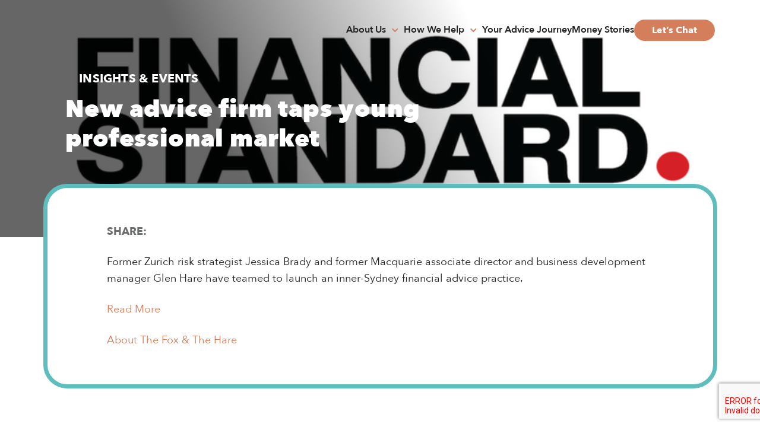

--- FILE ---
content_type: text/html; charset=UTF-8
request_url: https://foxandharewealth.com/new-advice-firm-taps-young-professional-market/
body_size: 10566
content:
<!DOCTYPE html>
<html class="no-js" lang="en-AU" dir="ltr">
<head>

	<!-- Google Tag Manager -->
	<script>(function(w,d,s,l,i){w[l]=w[l]||[];w[l].push({'gtm.start':
	new Date().getTime(),event:'gtm.js'});var f=d.getElementsByTagName(s)[0],
	j=d.createElement(s),dl=l!='dataLayer'?'&l='+l:'';j.async=true;j.src=
	'https://www.googletagmanager.com/gtm.js?id='+i+dl;f.parentNode.insertBefore(j,f);
	})(window,document,'script','dataLayer','GTM-NMRVNWXZ');</script>
	<!-- End Google Tag Manager -->
	
	
	
	<meta charset="UTF-8">
	<meta http-equiv="x-ua-compatible" content="ie=edge"> <!-- make IE render page content in highest IE mode available -->
	<title>New advice firm taps young professional market - Fox &amp; Hare </title>
	<meta name="viewport" content="width=device-width, initial-scale=1, maximum-scale=1">
	<meta name="author" content="Fox &amp; Hare">
	<meta name="siteurl" content="https://foxandhare.com.au" id="Siteurl">
	<meta name="themeurl" content="https://foxandhare.com.au/wp-content/themes/fox-hare" id="Themeurl">
	<meta name="ajaxurl" content="https://foxandhare.com.au/wp-admin/admin-ajax.php" id="Ajaxurl">
	<link rel="icon" href="https://foxandhare.com.au/wp-content/themes/fox-hare/assets/img/fox-icon.png">
	<link rel="apple-touch-icon" href="https://foxandhare.com.au/wp-content/themes/fox-hare/assets/img/fox-icon.png">
	<link rel="apple-touch-icon" sizes="76x76" href="https://foxandhare.com.au/wp-content/themes/fox-hare/assets/img/fox-icon.png">
	<link rel="apple-touch-icon" sizes="120x120" href="https://foxandhare.com.au/wp-content/themes/fox-hare/assets/img/fox-icon.png">
	<link rel="apple-touch-icon" sizes="152x152" href="https://foxandhare.com.au/wp-content/themes/fox-hare/assets/img/fox-icon.png">
	<script>
/* Contains custom build of Modernizr */
!function(e,r,p,E){var s=[],t={_version:"3.12.0",_config:{classPrefix:"",enableClasses:!0,enableJSClass:!0,usePrefixes:!0},_q:[],on:function(e,t){var n=this;setTimeout(function(){t(n[e])},0)},addTest:function(e,t,n){s.push({name:e,fn:t,options:n})},addAsyncTest:function(e){s.push({name:null,fn:e})}},n=function(){},o=(n.prototype=t,n=new n,[]);function N(e,t){return typeof e===t}var u=p.documentElement,d="svg"===u.nodeName.toLowerCase();function P(e){return"function"!=typeof p.createElement?p.createElement(e):d?p.createElementNS.call(p,"http://www.w3.org/2000/svg",e):p.createElement.apply(p,arguments)}n.addTest("inlinesvg",function(){var e=P("div");return e.innerHTML="<svg/>","http://www.w3.org/2000/svg"===("undefined"!=typeof SVGRect&&e.firstChild&&e.firstChild.namespaceURI)}),n.addTest("svg",!!p.createElementNS&&!!p.createElementNS("http://www.w3.org/2000/svg","svg").createSVGRect);var i="Moz O ms Webkit",T=t._config.usePrefixes?i.split(" "):[];t._cssomPrefixes=T;var l={elem:P("modernizr")},z=(n._q.push(function(){delete l.elem}),{style:l.elem.style});function a(e,t,n,s){var o,r,i,l,a="modernizr",f=P("div");(l=p.body)||((l=P(d?"svg":"body")).fake=!0);if(parseInt(n,10))for(;n--;)(r=P("div")).id=s?s[n]:a+(n+1),f.appendChild(r);return(o=P("style")).type="text/css",o.id="s"+a,(l.fake?l:f).appendChild(o),l.appendChild(f),o.styleSheet?o.styleSheet.cssText=e:o.appendChild(p.createTextNode(e)),f.id=a,l.fake&&(l.style.background="",l.style.overflow="hidden",i=u.style.overflow,u.style.overflow="hidden",u.appendChild(l)),o=t(f,e),l.fake&&l.parentNode?(l.parentNode.removeChild(l),u.style.overflow=i,u.offsetHeight):f.parentNode.removeChild(f),!!o}function f(e){return e.replace(/([A-Z])/g,function(e,t){return"-"+t.toLowerCase()}).replace(/^ms-/,"-ms-")}function j(e,t){var n=e.length;if("CSS"in r&&"supports"in r.CSS){for(;n--;)if(r.CSS.supports(f(e[n]),t))return!0;return!1}if("CSSSupportsRule"in r){for(var s=[];n--;)s.push("("+f(e[n])+":"+t+")");return a("@supports ("+(s=s.join(" or "))+") { #modernizr { position: absolute; } }",function(e){return"absolute"===(e=e,t=null,n="position","getComputedStyle"in r?(s=getComputedStyle.call(r,e,t),o=r.console,null!==s?n&&(s=s.getPropertyValue(n)):o&&o[o.error?"error":"log"].call(o,"getComputedStyle returning null, its possible modernizr test results are inaccurate")):s=!t&&e.currentStyle&&e.currentStyle[n],s);var t,n,s,o})}return E}n._q.unshift(function(){delete z.style});var c,m,v,g,h,y,w,C,S,x,k=t._config.usePrefixes?i.toLowerCase().split(" "):[];function b(e,t,n,s,o){var r=e.charAt(0).toUpperCase()+e.slice(1),i=(e+" "+T.join(r+" ")+r).split(" ");if(N(t,"string")||void 0===t){var l=i,a=t,f=s,p=o;if(p=void 0!==p&&p,void 0!==f){i=j(l,f);if(void 0!==i)return i}for(var u,d,c,m,v,g=["modernizr","tspan","samp"];!z.style&&g.length;)u=!0,z.modElem=P(g.shift()),z.style=z.modElem.style;function h(){u&&(delete z.style,delete z.modElem)}for(c=l.length,d=0;d<c;d++)if(m=l[d],v=z.style[m],~(""+m).indexOf("-")&&(m=m.replace(/([a-z])-([a-z])/g,function(e,t,n){return t+n.toUpperCase()}).replace(/^-/,"")),z.style[m]!==E){if(p||void 0===f)return h(),"pfx"!==a||m;try{z.style[m]=f}catch(e){}if(z.style[m]!==v)return h(),"pfx"!==a||m}h()}else{var y,w,C,S,x=(e+" "+k.join(r+" ")+r).split(" "),b=t,_=n;for(y in x)if(x[y]in b)return!1===_?x[y]:N(S=b[x[y]],"function")?(w=S,C=_||b,function(){return w.apply(C,arguments)}):S}return!1}function _(e,t,n){return b(e,E,E,t,n)}for(w in t._domPrefixes=k,t.testAllProps=b,t.testAllProps=_,n.addTest("flexbox",_("flexBasis","1px",!0)),s)if(s.hasOwnProperty(w)){if(c=[],(m=s[w]).name&&(c.push(m.name.toLowerCase()),m.options)&&m.options.aliases&&m.options.aliases.length)for(v=0;v<m.options.aliases.length;v++)c.push(m.options.aliases[v].toLowerCase());for(g=N(m.fn,"function")?m.fn():m.fn,h=0;h<c.length;h++)1===(y=c[h].split(".")).length?n[y[0]]=g:(n[y[0]]&&(!n[y[0]]||n[y[0]]instanceof Boolean)||(n[y[0]]=new Boolean(n[y[0]])),n[y[0]][y[1]]=g),o.push((g?"":"no-")+y.join("-"))}i=o,S=u.className,x=n._config.classPrefix||"",d&&(S=S.baseVal),n._config.enableJSClass&&(C=new RegExp("(^|\\s)"+x+"no-js(\\s|$)"),S=S.replace(C,"$1"+x+"js$2")),n._config.enableClasses&&(0<i.length&&(S+=" "+x+i.join(" "+x)),d?u.className.baseVal=S:u.className=S),delete t.addTest,delete t.addAsyncTest;for(var A=0;A<n._q.length;A++)n._q[A]();e.Modernizr=n}(window,window,document);</script>	<meta name='robots' content='index, follow, max-image-preview:large, max-snippet:-1, max-video-preview:-1' />
	<style>img:is([sizes="auto" i], [sizes^="auto," i]) { contain-intrinsic-size: 3000px 1500px }</style>
	
	<!-- This site is optimized with the Yoast SEO plugin v23.1 - https://yoast.com/wordpress/plugins/seo/ -->
	<link rel="canonical" href="https://foxandhare.com.au/new-advice-firm-taps-young-professional-market/" />
	<meta property="og:locale" content="en_US" />
	<meta property="og:type" content="article" />
	<meta property="og:title" content="New advice firm taps young professional market - Fox &amp; Hare" />
	<meta property="og:description" content="Former Zurich risk strategist Jessica Brady and former Macquarie associate director and business development manager Glen Hare have teamed to launch an inner-Sydney financial advice practice." />
	<meta property="og:url" content="https://foxandhare.com.au/new-advice-firm-taps-young-professional-market/" />
	<meta property="og:site_name" content="Fox &amp; Hare" />
	<meta property="article:published_time" content="2024-04-17T05:10:36+00:00" />
	<meta property="og:image" content="https://foxandhare.com.au/wp-content/uploads/2024/04/rsz_financial-standard.png" />
	<meta property="og:image:width" content="800" />
	<meta property="og:image:height" content="533" />
	<meta property="og:image:type" content="image/png" />
	<meta name="author" content="rock" />
	<meta name="twitter:card" content="summary_large_image" />
	<meta name="twitter:label1" content="Written by" />
	<meta name="twitter:data1" content="rock" />
	<script type="application/ld+json" class="yoast-schema-graph">{"@context":"https://schema.org","@graph":[{"@type":"WebPage","@id":"https://foxandhare.com.au/new-advice-firm-taps-young-professional-market/","url":"https://foxandhare.com.au/new-advice-firm-taps-young-professional-market/","name":"New advice firm taps young professional market - Fox &amp; Hare","isPartOf":{"@id":"https://foxandhare.com.au/#website"},"primaryImageOfPage":{"@id":"https://foxandhare.com.au/new-advice-firm-taps-young-professional-market/#primaryimage"},"image":{"@id":"https://foxandhare.com.au/new-advice-firm-taps-young-professional-market/#primaryimage"},"thumbnailUrl":"https://foxandhare.com.au/wp-content/uploads/2024/04/rsz_financial-standard.png","datePublished":"2024-04-17T05:10:36+00:00","dateModified":"2024-04-17T05:10:36+00:00","author":{"@id":"https://foxandhare.com.au/#/schema/person/9e923045c9277964f96b9af000e7410e"},"breadcrumb":{"@id":"https://foxandhare.com.au/new-advice-firm-taps-young-professional-market/#breadcrumb"},"inLanguage":"en-AU","potentialAction":[{"@type":"ReadAction","target":["https://foxandhare.com.au/new-advice-firm-taps-young-professional-market/"]}]},{"@type":"ImageObject","inLanguage":"en-AU","@id":"https://foxandhare.com.au/new-advice-firm-taps-young-professional-market/#primaryimage","url":"https://foxandhare.com.au/wp-content/uploads/2024/04/rsz_financial-standard.png","contentUrl":"https://foxandhare.com.au/wp-content/uploads/2024/04/rsz_financial-standard.png","width":800,"height":533},{"@type":"BreadcrumbList","@id":"https://foxandhare.com.au/new-advice-firm-taps-young-professional-market/#breadcrumb","itemListElement":[{"@type":"ListItem","position":1,"name":"Home","item":"https://foxandhare.com.au/"},{"@type":"ListItem","position":2,"name":"New advice firm taps young professional market"}]},{"@type":"WebSite","@id":"https://foxandhare.com.au/#website","url":"https://foxandhare.com.au/","name":"Fox &amp; Hare","description":"","potentialAction":[{"@type":"SearchAction","target":{"@type":"EntryPoint","urlTemplate":"https://foxandhare.com.au/?s={search_term_string}"},"query-input":"required name=search_term_string"}],"inLanguage":"en-AU"},{"@type":"Person","@id":"https://foxandhare.com.au/#/schema/person/9e923045c9277964f96b9af000e7410e","name":"rock","image":{"@type":"ImageObject","inLanguage":"en-AU","@id":"https://foxandhare.com.au/#/schema/person/image/","url":"https://secure.gravatar.com/avatar/bd9cd5214d39d2de039fd19bcdb52ae24e6b60b5d6e5f9ee41fa181ce2b21292?s=96&d=mm&r=g","contentUrl":"https://secure.gravatar.com/avatar/bd9cd5214d39d2de039fd19bcdb52ae24e6b60b5d6e5f9ee41fa181ce2b21292?s=96&d=mm&r=g","caption":"rock"},"sameAs":["https://foxandhare.com.au"],"url":"https://foxandhare.com.au/author/admin/"}]}</script>
	<!-- / Yoast SEO plugin. -->


<link rel='dns-prefetch' href='//foxandhare.com.au' />
<link rel='dns-prefetch' href='//js.hs-scripts.com' />
<link rel="alternate" type="application/rss+xml" title="Fox &amp; Hare &raquo; New advice firm taps young professional market Comments Feed" href="https://foxandhare.com.au/new-advice-firm-taps-young-professional-market/feed/" />
<link rel='stylesheet' id='wp-block-library-css' href='https://foxandhare.com.au/wp-includes/css/dist/block-library/style.min.css?ver=6.8.3' type='text/css' media='all' />
<style id='classic-theme-styles-inline-css' type='text/css'>
/*! This file is auto-generated */
.wp-block-button__link{color:#fff;background-color:#32373c;border-radius:9999px;box-shadow:none;text-decoration:none;padding:calc(.667em + 2px) calc(1.333em + 2px);font-size:1.125em}.wp-block-file__button{background:#32373c;color:#fff;text-decoration:none}
</style>
<style id='global-styles-inline-css' type='text/css'>
:root{--wp--preset--aspect-ratio--square: 1;--wp--preset--aspect-ratio--4-3: 4/3;--wp--preset--aspect-ratio--3-4: 3/4;--wp--preset--aspect-ratio--3-2: 3/2;--wp--preset--aspect-ratio--2-3: 2/3;--wp--preset--aspect-ratio--16-9: 16/9;--wp--preset--aspect-ratio--9-16: 9/16;--wp--preset--color--black: #000000;--wp--preset--color--cyan-bluish-gray: #abb8c3;--wp--preset--color--white: #ffffff;--wp--preset--color--pale-pink: #f78da7;--wp--preset--color--vivid-red: #cf2e2e;--wp--preset--color--luminous-vivid-orange: #ff6900;--wp--preset--color--luminous-vivid-amber: #fcb900;--wp--preset--color--light-green-cyan: #7bdcb5;--wp--preset--color--vivid-green-cyan: #00d084;--wp--preset--color--pale-cyan-blue: #8ed1fc;--wp--preset--color--vivid-cyan-blue: #0693e3;--wp--preset--color--vivid-purple: #9b51e0;--wp--preset--gradient--vivid-cyan-blue-to-vivid-purple: linear-gradient(135deg,rgba(6,147,227,1) 0%,rgb(155,81,224) 100%);--wp--preset--gradient--light-green-cyan-to-vivid-green-cyan: linear-gradient(135deg,rgb(122,220,180) 0%,rgb(0,208,130) 100%);--wp--preset--gradient--luminous-vivid-amber-to-luminous-vivid-orange: linear-gradient(135deg,rgba(252,185,0,1) 0%,rgba(255,105,0,1) 100%);--wp--preset--gradient--luminous-vivid-orange-to-vivid-red: linear-gradient(135deg,rgba(255,105,0,1) 0%,rgb(207,46,46) 100%);--wp--preset--gradient--very-light-gray-to-cyan-bluish-gray: linear-gradient(135deg,rgb(238,238,238) 0%,rgb(169,184,195) 100%);--wp--preset--gradient--cool-to-warm-spectrum: linear-gradient(135deg,rgb(74,234,220) 0%,rgb(151,120,209) 20%,rgb(207,42,186) 40%,rgb(238,44,130) 60%,rgb(251,105,98) 80%,rgb(254,248,76) 100%);--wp--preset--gradient--blush-light-purple: linear-gradient(135deg,rgb(255,206,236) 0%,rgb(152,150,240) 100%);--wp--preset--gradient--blush-bordeaux: linear-gradient(135deg,rgb(254,205,165) 0%,rgb(254,45,45) 50%,rgb(107,0,62) 100%);--wp--preset--gradient--luminous-dusk: linear-gradient(135deg,rgb(255,203,112) 0%,rgb(199,81,192) 50%,rgb(65,88,208) 100%);--wp--preset--gradient--pale-ocean: linear-gradient(135deg,rgb(255,245,203) 0%,rgb(182,227,212) 50%,rgb(51,167,181) 100%);--wp--preset--gradient--electric-grass: linear-gradient(135deg,rgb(202,248,128) 0%,rgb(113,206,126) 100%);--wp--preset--gradient--midnight: linear-gradient(135deg,rgb(2,3,129) 0%,rgb(40,116,252) 100%);--wp--preset--font-size--small: 13px;--wp--preset--font-size--medium: 20px;--wp--preset--font-size--large: 36px;--wp--preset--font-size--x-large: 42px;--wp--preset--spacing--20: 0.44rem;--wp--preset--spacing--30: 0.67rem;--wp--preset--spacing--40: 1rem;--wp--preset--spacing--50: 1.5rem;--wp--preset--spacing--60: 2.25rem;--wp--preset--spacing--70: 3.38rem;--wp--preset--spacing--80: 5.06rem;--wp--preset--shadow--natural: 6px 6px 9px rgba(0, 0, 0, 0.2);--wp--preset--shadow--deep: 12px 12px 50px rgba(0, 0, 0, 0.4);--wp--preset--shadow--sharp: 6px 6px 0px rgba(0, 0, 0, 0.2);--wp--preset--shadow--outlined: 6px 6px 0px -3px rgba(255, 255, 255, 1), 6px 6px rgba(0, 0, 0, 1);--wp--preset--shadow--crisp: 6px 6px 0px rgba(0, 0, 0, 1);}:where(.is-layout-flex){gap: 0.5em;}:where(.is-layout-grid){gap: 0.5em;}body .is-layout-flex{display: flex;}.is-layout-flex{flex-wrap: wrap;align-items: center;}.is-layout-flex > :is(*, div){margin: 0;}body .is-layout-grid{display: grid;}.is-layout-grid > :is(*, div){margin: 0;}:where(.wp-block-columns.is-layout-flex){gap: 2em;}:where(.wp-block-columns.is-layout-grid){gap: 2em;}:where(.wp-block-post-template.is-layout-flex){gap: 1.25em;}:where(.wp-block-post-template.is-layout-grid){gap: 1.25em;}.has-black-color{color: var(--wp--preset--color--black) !important;}.has-cyan-bluish-gray-color{color: var(--wp--preset--color--cyan-bluish-gray) !important;}.has-white-color{color: var(--wp--preset--color--white) !important;}.has-pale-pink-color{color: var(--wp--preset--color--pale-pink) !important;}.has-vivid-red-color{color: var(--wp--preset--color--vivid-red) !important;}.has-luminous-vivid-orange-color{color: var(--wp--preset--color--luminous-vivid-orange) !important;}.has-luminous-vivid-amber-color{color: var(--wp--preset--color--luminous-vivid-amber) !important;}.has-light-green-cyan-color{color: var(--wp--preset--color--light-green-cyan) !important;}.has-vivid-green-cyan-color{color: var(--wp--preset--color--vivid-green-cyan) !important;}.has-pale-cyan-blue-color{color: var(--wp--preset--color--pale-cyan-blue) !important;}.has-vivid-cyan-blue-color{color: var(--wp--preset--color--vivid-cyan-blue) !important;}.has-vivid-purple-color{color: var(--wp--preset--color--vivid-purple) !important;}.has-black-background-color{background-color: var(--wp--preset--color--black) !important;}.has-cyan-bluish-gray-background-color{background-color: var(--wp--preset--color--cyan-bluish-gray) !important;}.has-white-background-color{background-color: var(--wp--preset--color--white) !important;}.has-pale-pink-background-color{background-color: var(--wp--preset--color--pale-pink) !important;}.has-vivid-red-background-color{background-color: var(--wp--preset--color--vivid-red) !important;}.has-luminous-vivid-orange-background-color{background-color: var(--wp--preset--color--luminous-vivid-orange) !important;}.has-luminous-vivid-amber-background-color{background-color: var(--wp--preset--color--luminous-vivid-amber) !important;}.has-light-green-cyan-background-color{background-color: var(--wp--preset--color--light-green-cyan) !important;}.has-vivid-green-cyan-background-color{background-color: var(--wp--preset--color--vivid-green-cyan) !important;}.has-pale-cyan-blue-background-color{background-color: var(--wp--preset--color--pale-cyan-blue) !important;}.has-vivid-cyan-blue-background-color{background-color: var(--wp--preset--color--vivid-cyan-blue) !important;}.has-vivid-purple-background-color{background-color: var(--wp--preset--color--vivid-purple) !important;}.has-black-border-color{border-color: var(--wp--preset--color--black) !important;}.has-cyan-bluish-gray-border-color{border-color: var(--wp--preset--color--cyan-bluish-gray) !important;}.has-white-border-color{border-color: var(--wp--preset--color--white) !important;}.has-pale-pink-border-color{border-color: var(--wp--preset--color--pale-pink) !important;}.has-vivid-red-border-color{border-color: var(--wp--preset--color--vivid-red) !important;}.has-luminous-vivid-orange-border-color{border-color: var(--wp--preset--color--luminous-vivid-orange) !important;}.has-luminous-vivid-amber-border-color{border-color: var(--wp--preset--color--luminous-vivid-amber) !important;}.has-light-green-cyan-border-color{border-color: var(--wp--preset--color--light-green-cyan) !important;}.has-vivid-green-cyan-border-color{border-color: var(--wp--preset--color--vivid-green-cyan) !important;}.has-pale-cyan-blue-border-color{border-color: var(--wp--preset--color--pale-cyan-blue) !important;}.has-vivid-cyan-blue-border-color{border-color: var(--wp--preset--color--vivid-cyan-blue) !important;}.has-vivid-purple-border-color{border-color: var(--wp--preset--color--vivid-purple) !important;}.has-vivid-cyan-blue-to-vivid-purple-gradient-background{background: var(--wp--preset--gradient--vivid-cyan-blue-to-vivid-purple) !important;}.has-light-green-cyan-to-vivid-green-cyan-gradient-background{background: var(--wp--preset--gradient--light-green-cyan-to-vivid-green-cyan) !important;}.has-luminous-vivid-amber-to-luminous-vivid-orange-gradient-background{background: var(--wp--preset--gradient--luminous-vivid-amber-to-luminous-vivid-orange) !important;}.has-luminous-vivid-orange-to-vivid-red-gradient-background{background: var(--wp--preset--gradient--luminous-vivid-orange-to-vivid-red) !important;}.has-very-light-gray-to-cyan-bluish-gray-gradient-background{background: var(--wp--preset--gradient--very-light-gray-to-cyan-bluish-gray) !important;}.has-cool-to-warm-spectrum-gradient-background{background: var(--wp--preset--gradient--cool-to-warm-spectrum) !important;}.has-blush-light-purple-gradient-background{background: var(--wp--preset--gradient--blush-light-purple) !important;}.has-blush-bordeaux-gradient-background{background: var(--wp--preset--gradient--blush-bordeaux) !important;}.has-luminous-dusk-gradient-background{background: var(--wp--preset--gradient--luminous-dusk) !important;}.has-pale-ocean-gradient-background{background: var(--wp--preset--gradient--pale-ocean) !important;}.has-electric-grass-gradient-background{background: var(--wp--preset--gradient--electric-grass) !important;}.has-midnight-gradient-background{background: var(--wp--preset--gradient--midnight) !important;}.has-small-font-size{font-size: var(--wp--preset--font-size--small) !important;}.has-medium-font-size{font-size: var(--wp--preset--font-size--medium) !important;}.has-large-font-size{font-size: var(--wp--preset--font-size--large) !important;}.has-x-large-font-size{font-size: var(--wp--preset--font-size--x-large) !important;}
:where(.wp-block-post-template.is-layout-flex){gap: 1.25em;}:where(.wp-block-post-template.is-layout-grid){gap: 1.25em;}
:where(.wp-block-columns.is-layout-flex){gap: 2em;}:where(.wp-block-columns.is-layout-grid){gap: 2em;}
:root :where(.wp-block-pullquote){font-size: 1.5em;line-height: 1.6;}
</style>
<link rel='stylesheet' id='site-css' href='https://foxandhare.com.au/wp-content/themes/fox-hare/assets/css/screen.dev.css?ver=202407282236' type='text/css' media='all' />
<link rel="https://api.w.org/" href="https://foxandhare.com.au/wp-json/" /><link rel="alternate" title="JSON" type="application/json" href="https://foxandhare.com.au/wp-json/wp/v2/posts/1128" /><link rel='shortlink' href='https://foxandhare.com.au/?p=1128' />
<link rel="alternate" title="oEmbed (JSON)" type="application/json+oembed" href="https://foxandhare.com.au/wp-json/oembed/1.0/embed?url=https%3A%2F%2Ffoxandhare.com.au%2Fnew-advice-firm-taps-young-professional-market%2F" />
<link rel="alternate" title="oEmbed (XML)" type="text/xml+oembed" href="https://foxandhare.com.au/wp-json/oembed/1.0/embed?url=https%3A%2F%2Ffoxandhare.com.au%2Fnew-advice-firm-taps-young-professional-market%2F&#038;format=xml" />
			<!-- DO NOT COPY THIS SNIPPET! Start of Page Analytics Tracking for HubSpot WordPress plugin v11.1.40-->
			<script class="hsq-set-content-id" data-content-id="blog-post">
				var _hsq = _hsq || [];
				_hsq.push(["setContentType", "blog-post"]);
			</script>
			<!-- DO NOT COPY THIS SNIPPET! End of Page Analytics Tracking for HubSpot WordPress plugin -->
			</head>

<body class="wp-singular post-template-default single single-post postid-1128 single-format-standard wp-theme-fox-hare black-logo">
<!-- Google Tag Manager (noscript) -->
<noscript><iframe src="https://www.googletagmanager.com/ns.html?id=GTM-NMRVNWXZ"
height="0" width="0" style="display:none;visibility:hidden"></iframe></noscript>
<!-- End Google Tag Manager (noscript) -->





<div class="overlay"></div>
<div class="c-top">


<div class="mobile_navigation">
		<div class="mobile_navigation__wrapper">
			<ul id="menu-mobile" class="c-nav-mobile"><li id="menu-item-189" class="menu-item menu-item-type-post_type menu-item-object-page menu-item-has-children menu-item-189"><a href="https://foxandhare.com.au/about-us/">About Us</a>
<ul class="sub-menu">
	<li id="menu-item-562" class="menu-item menu-item-type-post_type menu-item-object-page menu-item-562"><a href="https://foxandhare.com.au/about-us/who-we-work-with-fox-hare/">Who We Work With</a></li>
	<li id="menu-item-571" class="menu-item menu-item-type-post_type menu-item-object-page menu-item-571"><a href="https://foxandhare.com.au/about-us/our-purpose-fox-hare/">Our Purpose</a></li>
	<li id="menu-item-236" class="menu-item menu-item-type-post_type menu-item-object-page menu-item-236"><a href="https://foxandhare.com.au/about-us/our-team-fox-hare/">Your Team</a></li>
</ul>
</li>
<li id="menu-item-564" class="menu-item menu-item-type-post_type menu-item-object-page menu-item-has-children menu-item-564"><a href="https://foxandhare.com.au/how-we-help-fox-hare/">How We Help</a>
<ul class="sub-menu">
	<li id="menu-item-566" class="menu-item menu-item-type-post_type menu-item-object-page menu-item-566"><a href="https://foxandhare.com.au/how-we-help-fox-hare/achieve-financial-freedom-fox-hare/">Financial Freedom</a></li>
	<li id="menu-item-568" class="menu-item menu-item-type-post_type menu-item-object-page menu-item-568"><a href="https://foxandhare.com.au/how-we-help-fox-hare/buy-property-fox-hare/">Buy Property</a></li>
	<li id="menu-item-570" class="menu-item menu-item-type-post_type menu-item-object-page menu-item-570"><a href="https://foxandhare.com.au/how-we-help-fox-hare/get-invested-fox-hare/">Get Invested</a></li>
</ul>
</li>
<li id="menu-item-550" class="menu-item menu-item-type-post_type menu-item-object-page menu-item-550"><a href="https://foxandhare.com.au/your-advice-journey-fox-hare/">Your Advice Journey</a></li>
<li id="menu-item-557" class="menu-item menu-item-type-post_type menu-item-object-page menu-item-557"><a href="https://foxandhare.com.au/insights-events-fox-hare/">Money Stories</a></li>
<li id="menu-item-245" class="btn menu-item menu-item-type-post_type menu-item-object-page menu-item-245"><a href="https://foxandhare.com.au/contact-fox-hare/">Let&#8217;s Chat</a></li>
</ul>		</div>
	</div>



	<div class="o-wrapper">
		<header class="c-header">
			<a class="c-header__logo is-link" href="/" rel="home" title="Back to home">	<svg
		viewBox="0 0 190 41"
		xmlns="http://www.w3.org/2000/svg"
		version="1.1"
		class="c-svgicon c-svgicon--logo desktop-logo">
		<use xlink:href="https://foxandhare.com.au/wp-content/themes/fox-hare/assets/img/inline.svg?v=202407282236#logo"></use>
	</svg>
		<svg
		viewBox="0 0 34 34"
		xmlns="http://www.w3.org/2000/svg"
		version="1.1"
		class="c-svgicon c-svgicon--fox-mobile-logo mobile-logo">
		<use xlink:href="https://foxandhare.com.au/wp-content/themes/fox-hare/assets/img/inline.svg?v=202407282236#fox-mobile-logo"></use>
	</svg>
	</a>
			<a href="#Main" class="u-skip">Skip to main content</a>

			<div class="c-header__right">

				<nav class="c-site-nav" role="navigation"><ul id="menu" class="c-nav"><li class="menu-item menu-item-type-post_type menu-item-object-page menu-item-has-children menu-item-189"><a href="https://foxandhare.com.au/about-us/">About Us</a>
<ul class="sub-menu">
	<li class="menu-item menu-item-type-post_type menu-item-object-page menu-item-562"><a href="https://foxandhare.com.au/about-us/who-we-work-with-fox-hare/">Who We Work With</a></li>
	<li class="menu-item menu-item-type-post_type menu-item-object-page menu-item-571"><a href="https://foxandhare.com.au/about-us/our-purpose-fox-hare/">Our Purpose</a></li>
	<li class="menu-item menu-item-type-post_type menu-item-object-page menu-item-236"><a href="https://foxandhare.com.au/about-us/our-team-fox-hare/">Your Team</a></li>
</ul>
</li>
<li class="menu-item menu-item-type-post_type menu-item-object-page menu-item-has-children menu-item-564"><a href="https://foxandhare.com.au/how-we-help-fox-hare/">How We Help</a>
<ul class="sub-menu">
	<li class="menu-item menu-item-type-post_type menu-item-object-page menu-item-566"><a href="https://foxandhare.com.au/how-we-help-fox-hare/achieve-financial-freedom-fox-hare/">Financial Freedom</a></li>
	<li class="menu-item menu-item-type-post_type menu-item-object-page menu-item-568"><a href="https://foxandhare.com.au/how-we-help-fox-hare/buy-property-fox-hare/">Buy Property</a></li>
	<li class="menu-item menu-item-type-post_type menu-item-object-page menu-item-570"><a href="https://foxandhare.com.au/how-we-help-fox-hare/get-invested-fox-hare/">Get Invested</a></li>
</ul>
</li>
<li class="menu-item menu-item-type-post_type menu-item-object-page menu-item-550"><a href="https://foxandhare.com.au/your-advice-journey-fox-hare/">Your Advice Journey</a></li>
<li class="menu-item menu-item-type-post_type menu-item-object-page menu-item-557"><a href="https://foxandhare.com.au/insights-events-fox-hare/">Money Stories</a></li>
<li class="btn menu-item menu-item-type-post_type menu-item-object-page menu-item-245"><a href="https://foxandhare.com.au/contact-fox-hare/">Let&#8217;s Chat</a></li>
</ul></nav>
				<a href="javascript:void(0);" id="hamburger" class="c-header__nav-toggle"><span></span></a>
				<div class="c-header__toggle mobile-menu" id="hamburger"><span class="line"></span><span class="line"></span><span class="line"></span></div>
				<div class="search_icon">	<svg
		viewBox="0 0 20 20"
		xmlns="http://www.w3.org/2000/svg"
		version="1.1"
		class="c-svgicon c-svgicon--search ">
		<use xlink:href="https://foxandhare.com.au/wp-content/themes/fox-hare/assets/img/inline.svg?v=202407282236#search"></use>
	</svg>
	</div>
			</div>

		</header>

	</div>


	<div class="search_box">
		<div class="search_box__wrapper">
			<div class="search_txt">SEARCH</div>
			<h3>What are you looking for?</h3>
			<div class="search_box__wrapper_input">
				<form role="search" method="get" id="searchform" class="searchform" action="https://foxandhare.com.au/">
				<div>
					<label class="screen-reader-text" for="s">Search for:</label>
					<input type="text" value="" name="s" id="s" />
					<input type="submit" id="searchsubmit" value="Search" />
				</div>
			</form>				<a href="javascript:void(0);" class="js-cancel_search">cancel search 	<svg
		viewBox="0 0 9 8"
		xmlns="http://www.w3.org/2000/svg"
		version="1.1"
		class="c-svgicon c-svgicon--close ">
		<use xlink:href="https://foxandhare.com.au/wp-content/themes/fox-hare/assets/img/inline.svg?v=202407282236#close"></use>
	</svg>
	</a>
			</div>
		</div>
	</div>


</div>

<div class="c-content">


		<div class="p-banner " style="background-image:url('https://foxandhare.com.au/wp-content/uploads/2024/04/rsz_financial-standard.png');">

			<div class="p-banner__wrapper"  >

				<div class="p-banner__content">

				  
							<a href="/insights-events/" class="back-icon h5" >
									<svg
		viewBox="0 0 12 12"
		xmlns="http://www.w3.org/2000/svg"
		version="1.1"
		class="c-svgicon c-svgicon--arrow-right ">
		<use xlink:href="https://foxandhare.com.au/wp-content/themes/fox-hare/assets/img/inline.svg?v=202407282236#arrow-right"></use>
	</svg>
									Insights & Events
							</a> 
						
 


					<h2>New advice firm taps young professional market</h2>


									</div>
			</div>

		</div>

<article id="Main" class="c-single-post post-1128 post type-post status-publish format-standard has-post-thumbnail hentry category-press">

	<div class="c-single-post__content animate">
		<div class="o-wrapper">
			<div class="wrap">
				<div class="social-share">

					

					<h5>Share: </h5>
					<a href="https://www.facebook.com/sharer.php?u=https://foxandhare.com.au/new-advice-firm-taps-young-professional-market/" target="_blank">	<svg
		viewBox="0 0 24 24"
		xmlns="http://www.w3.org/2000/svg"
		version="1.1"
		class="c-svgicon c-svgicon--facebook ">
		<use xlink:href="https://foxandhare.com.au/wp-content/themes/fox-hare/assets/img/inline.svg?v=202407282236#facebook"></use>
	</svg>
	</a>
					<a href="https://www.linkedin.com/shareArticle?url=https://foxandhare.com.au/new-advice-firm-taps-young-professional-market/&title=New advice firm taps young professional market" target="_blank">	<svg
		viewBox="0 0 24 24"
		xmlns="http://www.w3.org/2000/svg"
		version="1.1"
		class="c-svgicon c-svgicon--linkedin ">
		<use xlink:href="https://foxandhare.com.au/wp-content/themes/fox-hare/assets/img/inline.svg?v=202407282236#linkedin"></use>
	</svg>
	</a>
					<a href="https://twitter.com/share?url=https://foxandhare.com.au/new-advice-firm-taps-young-professional-market/&text=New advice firm taps young professional market" target="_blank">	<svg
		viewBox="0 0 24 24"
		xmlns="http://www.w3.org/2000/svg"
		version="1.1"
		class="c-svgicon c-svgicon--twitter ">
		<use xlink:href="https://foxandhare.com.au/wp-content/themes/fox-hare/assets/img/inline.svg?v=202407282236#twitter"></use>
	</svg>
	</a>
				</div>
							</div>
			<div class="c-cms-content"><p>Former Zurich risk strategist Jessica Brady and former Macquarie associate director and business development manager Glen Hare have teamed to launch an inner-Sydney financial advice practice.</p>
<p><a href="http://www.financialstandard.com.au/news/new-advice-firm-taps-young-professional-market-107142880" target="_blank" rel="noopener">Read More</a></p>
<p><a href="/fox-and-hare/">About The Fox &amp; The Hare</a></p>
</div>		</div>
	</div>

	

	<div class="c-insights-carousel js-insight pd c-flexible-block   ">
	<div class="o-wrapper">
		<div class="c-insights-carousel__wrap"  style="background-color: ">
							<div class="c-flexible-block__top">
					<div class="animate  ">
						<h2>Read more insights from our experts</h2>					</div>
				</div>
			
			<div class="c-insights-carousel__featured animate">
				<div class="js-insights-carousel">
											<div class="c-post-card c-post-card--carousel">
								<div class="c-post-card--carousel__inner">
									<div class="c-post-card__img" data-src="https://foxandhare.com.au/wp-content/uploads/2025/12/Danica-Headline-2.jpg"></div>
									<div class="c-post-card__content">
										<h4 class="c-post-card__title">A Divorce, a Resignation Letter, and a Boarding Pass: The Art of Starting Over (in NYC🗽)</h4>
										<div class="c-post-card__desc"><p>What do you do when the world falls apart? In short: Facing a divorce, career pivot and global pandemic head on, Danica did what...&nbsp;</p></div>
									</div>

									<div class="c-post-card__link">
										<a href="https://foxandhare.com.au/starting-over-financially-in-your-30s/" class="o-btn o-btn--yellow">Read More</a>
									</div>
								</div>
							</div>

																	<div class="c-post-card c-post-card--carousel">
								<div class="c-post-card--carousel__inner">
									<div class="c-post-card__img" data-src="https://foxandhare.com.au/wp-content/uploads/2025/12/YouTube-Thumbnails.png"></div>
									<div class="c-post-card__content">
										<h4 class="c-post-card__title">No Fomo: A Market Update with Vanguard 📉📈</h4>
										<div class="c-post-card__desc"><p>At Fox &amp; Hare, the advice over 2025 has been largely consistent:  ignore the noise, trust the plan, and stay the course. But in...&nbsp;</p></div>
									</div>

									<div class="c-post-card__link">
										<a href="https://foxandhare.com.au/nofomovanguard/" class="o-btn o-btn--yellow">Read More</a>
									</div>
								</div>
							</div>

																	<div class="c-post-card c-post-card--carousel">
								<div class="c-post-card--carousel__inner">
									<div class="c-post-card__img" data-src="https://foxandhare.com.au/wp-content/uploads/2025/12/YouTube-Thumbnails-2.png"></div>
									<div class="c-post-card__content">
										<h4 class="c-post-card__title">No Fomo: A Market Update with Betashares 📉📈</h4>
										<div class="c-post-card__desc"><p>What happened with your portfolio in 2025? It goes without saying this year has been a wild ride. From the re-election of Donald Trump...&nbsp;</p></div>
									</div>

									<div class="c-post-card__link">
										<a href="https://foxandhare.com.au/nofomo-betashares/" class="o-btn o-btn--yellow">Read More</a>
									</div>
								</div>
							</div>

																	<div class="c-post-card c-post-card--carousel">
								<div class="c-post-card--carousel__inner">
									<div class="c-post-card__img" data-src="https://foxandhare.com.au/wp-content/uploads/2025/11/2-Christmas.png"></div>
									<div class="c-post-card__content">
										<h4 class="c-post-card__title">Christmas Money: 4 Strategies for 0 Financial Regret this Festive Season.</h4>
										<div class="c-post-card__desc"><p>Last year, Australian shoppers poured $11.8 billion into the holidays. As a result, millions of them walked into January significantly poorer and/or burdened with...&nbsp;</p></div>
									</div>

									<div class="c-post-card__link">
										<a href="https://foxandhare.com.au/christmas-money/" class="o-btn o-btn--yellow">Read More</a>
									</div>
								</div>
							</div>

																	<div class="c-post-card c-post-card--carousel">
								<div class="c-post-card--carousel__inner">
									<div class="c-post-card__img" data-src="https://foxandhare.com.au/wp-content/uploads/2025/11/YouTube-Thumbnails-2-1.png"></div>
									<div class="c-post-card__content">
										<h4 class="c-post-card__title">Your First Home, Sooner: A Guide to Albo’s 5% Deposit Scheme</h4>
										<div class="c-post-card__desc"><p>Can the Home Guarantee Scheme Help you Bypass the 20% Deposit? For many Australians, the dream of homeownership quickly turns into a scramble to...&nbsp;</p></div>
									</div>

									<div class="c-post-card__link">
										<a href="https://foxandhare.com.au/firsthomesooner/" class="o-btn o-btn--yellow">Read More</a>
									</div>
								</div>
							</div>

															</div>
			</div>
		</div>
	</div>

</div>



</article>
</div><!-- .c-content -->

<footer class="c-footer">
			
	<div class="o-wrapper">

		<div class="c-footer__top"> 
			<div class="bg-green c-footer__left"> 
				<div class="c-footer__copy">
					
					<div  class="semi-bold"> We help Australia's 20-45 year olds buy property, get invested and achieve financial freedom.</div>
										<a href="/contact" class="o-btn o-btn--white">Contact Us</a>
					<a href="https://meetings.hubspot.com/william-bull/fh-coffee-with-will" class="o-btn  o-btn--yellow">Let's Chat</a>
				</div> 

				

				<div class="c-footer__logos">
					<img src="https://foxandhare.com.au/wp-content/themes/fox-hare/assets/img/logo-footer.svg">
					<a href="https://www.our-trace.com/brand/fox-hare?utm_source=badge&utm_medium=client&utm_campaign=impact" target="_blank" class=""><img src="https://foxandhare.com.au/wp-content/themes/fox-hare/assets/img/trace-logo.svg"></a>
					<img class="bcorp-logo" src="https://foxandhare.com.au/wp-content/themes/fox-hare/assets/img/bcorp-logo.svg?2">
				</div>


			</div>
			 
			<div class="bg-green c-footer__right"> 
				<nav class="c-footer-nav" role="navigation"><ul id="menu-footer-menu" class="menu"><li id="menu-item-188" class="menu-item menu-item-type-post_type menu-item-object-page menu-item-188"><a href="https://foxandhare.com.au/about-us/">About Us</a></li>
<li id="menu-item-1629" class="menu-item menu-item-type-post_type menu-item-object-page menu-item-1629"><a href="https://foxandhare.com.au/how-we-help-fox-hare/">How We Help</a></li>
<li id="menu-item-556" class="menu-item menu-item-type-post_type menu-item-object-page menu-item-556"><a href="https://foxandhare.com.au/your-advice-journey-fox-hare/">Your Advice Journey</a></li>
<li id="menu-item-555" class="menu-item menu-item-type-post_type menu-item-object-page menu-item-555"><a href="https://foxandhare.com.au/insights-events-fox-hare/">Money Stories</a></li>
<li id="menu-item-225" class="menu-item menu-item-type-post_type menu-item-object-page menu-item-225"><a href="https://foxandhare.com.au/faqs-fox-hare/">FAQs</a></li>
<li id="menu-item-1543" class="menu-item menu-item-type-custom menu-item-object-custom menu-item-1543"><a target="_blank" href="https://foxandhare.au.pfp.net/">Members&#8217; Portal</a></li>
</ul>				</nav>

				<div class="social">
					<div class="c-social"><a href="https://au.linkedin.com/company/fox-hare-financial-advice" class="c-social__icon" target="_blank" title="LinkedIn">	<svg
		viewBox="0 0 24 24"
		xmlns="http://www.w3.org/2000/svg"
		version="1.1"
		class="c-svgicon c-svgicon--linkedin ">
		<use xlink:href="https://foxandhare.com.au/wp-content/themes/fox-hare/assets/img/inline.svg?v=202407282236#linkedin"></use>
	</svg>
	</a><a href="https://www.facebook.com/foxandharefinancialadvice/" class="c-social__icon" target="_blank" title="Facebook">	<svg
		viewBox="0 0 24 24"
		xmlns="http://www.w3.org/2000/svg"
		version="1.1"
		class="c-svgicon c-svgicon--facebook ">
		<use xlink:href="https://foxandhare.com.au/wp-content/themes/fox-hare/assets/img/inline.svg?v=202407282236#facebook"></use>
	</svg>
	</a><a href="https://www.instagram.com/foxandharefinancial/" class="c-social__icon" target="_blank" title="Instagram">	<svg
		viewBox="0 0 24 24"
		xmlns="http://www.w3.org/2000/svg"
		version="1.1"
		class="c-svgicon c-svgicon--instagram ">
		<use xlink:href="https://foxandhare.com.au/wp-content/themes/fox-hare/assets/img/inline.svg?v=202407282236#instagram"></use>
	</svg>
	</a></div>				</div>


				
				<div class="c-footer__contact">
					<a href="/cdn-cgi/l/email-protection#b8d0ddd4d4d7f8ded7c0d9d6dcd0d9cadd96dbd7d596d9cd" class=""><span class="__cf_email__" data-cfemail="e58d8089898aa5838a9d848b818d849780cb868a88cb8490">[email&#160;protected]</span></a>
					<a href="tel: 02 9161 1005" class="">02 9161 1005</a>
				</div>

			</div>
		</div>
 


		<div class="c-footer__bottom">
				<div class="c-footer__privacy">
					 
						<a href="https://foxandhare.com.au/work-with-us-fox-hare/" terget="" class="">Work With Us</a>  
					 
						<a href="https://foxandhare.com.au/wp-content/uploads/2024/07/FSG_Part_1_and_Privacy_Collection_Statement_-_V24_0_March_2024_PGM.pdf" terget="_blank" class="">Privacy Collection Statement</a>  
					 
						<a href="https://foxandhare.com.au/wp-content/uploads/2025/10/Fox-and-Hare-FSG-V25.pdf" terget="_blank" class="">Financial Services Guide</a>  
					 
						<a href="https://www.count.au/uploads/countau/pdf/Count-Privacy-Policy-2023.pdf" terget="_blank" class="">Privacy Policy</a>  
					  
					<span>Website&nbsp;by&nbsp;<a href="https://rockagency.com.au/" target="_blank" >Rock&nbsp;Agency</a></span> 
				</div>
				<div class="c-footer__copyright">
					Fox and Hare © 2023. Fox and Hare Pty Ltd (ABN 83 620 222 344) is a corporate authorised representative (ASIC 1258972) of Paragem Pty Ltd (ABN 16 108 571 875). Australian Financial Services Licence 297276.
				</div>

					

		</div>



 

		 
	</div>
</footer>

<script data-cfasync="false" src="/cdn-cgi/scripts/5c5dd728/cloudflare-static/email-decode.min.js"></script><script type="speculationrules">
{"prefetch":[{"source":"document","where":{"and":[{"href_matches":"\/*"},{"not":{"href_matches":["\/wp-*.php","\/wp-admin\/*","\/wp-content\/uploads\/*","\/wp-content\/*","\/wp-content\/plugins\/*","\/wp-content\/themes\/fox-hare\/*","\/*\\?(.+)"]}},{"not":{"selector_matches":"a[rel~=\"nofollow\"]"}},{"not":{"selector_matches":".no-prefetch, .no-prefetch a"}}]},"eagerness":"conservative"}]}
</script>
<script type="text/javascript" src="https://foxandhare.com.au/wp-includes/js/dist/hooks.min.js?ver=4d63a3d491d11ffd8ac6" id="wp-hooks-js"></script>
<script type="text/javascript" src="https://foxandhare.com.au/wp-includes/js/dist/i18n.min.js?ver=5e580eb46a90c2b997e6" id="wp-i18n-js"></script>
<script type="text/javascript" id="wp-i18n-js-after">
/* <![CDATA[ */
wp.i18n.setLocaleData( { 'text direction\u0004ltr': [ 'ltr' ] } );
/* ]]> */
</script>
<script type="text/javascript" src="https://foxandhare.com.au/wp-content/plugins/contact-form-7/includes/swv/js/index.js?ver=5.9.8" id="swv-js"></script>
<script type="text/javascript" id="contact-form-7-js-extra">
/* <![CDATA[ */
var wpcf7 = {"api":{"root":"https:\/\/foxandhare.com.au\/wp-json\/","namespace":"contact-form-7\/v1"},"cached":"1"};
/* ]]> */
</script>
<script type="text/javascript" src="https://foxandhare.com.au/wp-content/plugins/contact-form-7/includes/js/index.js?ver=5.9.8" id="contact-form-7-js"></script>
<script type="text/javascript" id="leadin-script-loader-js-js-extra">
/* <![CDATA[ */
var leadin_wordpress = {"userRole":"visitor","pageType":"post","leadinPluginVersion":"11.1.40"};
/* ]]> */
</script>
<script type="text/javascript" src="https://js.hs-scripts.com/3464082.js?integration=WordPress&amp;ver=11.1.40" id="leadin-script-loader-js-js"></script>
<script type="text/javascript" src="https://foxandhare.com.au/wp-content/themes/fox-hare/assets/js/site.min.js?111232&amp;ver=202407282236" id="jquery-js"></script>
<script type="text/javascript" src="https://www.google.com/recaptcha/api.js?render=6Ldzox8qAAAAALB48xidsmfGKWFzQU67_RuYJF6U&amp;ver=3.0" id="google-recaptcha-js"></script>
<script type="text/javascript" src="https://foxandhare.com.au/wp-includes/js/dist/vendor/wp-polyfill.min.js?ver=3.15.0" id="wp-polyfill-js"></script>
<script type="text/javascript" id="wpcf7-recaptcha-js-extra">
/* <![CDATA[ */
var wpcf7_recaptcha = {"sitekey":"6Ldzox8qAAAAALB48xidsmfGKWFzQU67_RuYJF6U","actions":{"homepage":"homepage","contactform":"contactform"}};
/* ]]> */
</script>
<script type="text/javascript" src="https://foxandhare.com.au/wp-content/plugins/contact-form-7/modules/recaptcha/index.js?ver=5.9.8" id="wpcf7-recaptcha-js"></script>
</body>
</html>

--- FILE ---
content_type: image/svg+xml
request_url: https://foxandhare.com.au/wp-content/themes/fox-hare/assets/img/chevron-down.svg
body_size: -68
content:
<svg width="11" height="8" viewBox="0 0 11 8" fill="none" xmlns="http://www.w3.org/2000/svg">
<path d="M4.85156 6.95312L0.28125 2.40625C0.0703125 2.17188 0.0703125 1.82031 0.28125 1.60938L0.820312 1.07031C1.03125 0.859375 1.38281 0.859375 1.61719 1.07031L5.25 4.67969L8.85938 1.07031C9.09375 0.859375 9.44531 0.859375 9.65625 1.07031L10.1953 1.60938C10.4062 1.82031 10.4062 2.17188 10.1953 2.40625L5.625 6.95312C5.41406 7.16406 5.0625 7.16406 4.85156 6.95312Z" fill="#D47E5C"/>
</svg>


--- FILE ---
content_type: image/svg+xml
request_url: https://foxandhare.com.au/wp-content/themes/fox-hare/assets/img/logo-footer.svg
body_size: 4280
content:
<svg xmlns="http://www.w3.org/2000/svg" width="104" height="72" viewBox="0 0 104 72" fill="none">
  <g clip-path="url(#clip0_5688_4485)">
    <path d="M25.0073 0.708826C24.9605 0.350294 25.2749 0.0333311 25.6256 0.0255369C26.0491 -0.0264243 26.4128 0.251568 26.7038 0.521766C27.3091 1.07515 27.8158 1.72727 28.3094 2.38198C30.923 1.4181 33.8537 1.45187 36.4855 2.33261C37.1038 1.51422 37.743 0.67765 38.6029 0.0982825C39.0082 -0.127749 39.7461 0.0437233 39.7487 0.594512C39.7824 1.77923 39.7409 2.96654 39.7798 4.15125C40.2423 4.63969 40.7957 5.03719 41.2425 5.54381C42.5026 6.92858 43.4301 8.62771 43.9211 10.436C44.6096 13.1068 44.42 16.0218 43.2612 18.5367C42.2896 20.5814 40.7775 22.3896 38.8549 23.6029C34.9085 26.1646 29.3772 26.0971 25.5788 23.2808C24.3292 22.465 23.3471 21.3114 22.4897 20.1085C21.1699 18.1392 20.5594 15.7724 20.536 13.4159H28.6134C28.3847 14.8812 28.8602 16.3959 29.8267 17.5079C29.3408 17.6066 28.8264 17.7443 28.4861 18.1262C28.2003 18.4172 28.1249 18.8303 28.0288 19.2122C29.8397 19.2408 31.6531 19.2356 33.464 19.246C34.5967 19.2616 35.7424 18.9654 36.6803 18.3185C38.1768 17.3104 39.0965 15.4424 38.8289 13.6394C38.6159 11.2569 36.4205 9.29281 34.0537 9.21747C33.1314 9.1759 32.2065 9.18889 31.2842 9.1707C31.7025 8.71604 32.1545 8.28996 32.539 7.80672C32.9963 7.23515 33.1418 6.47392 33.134 5.75945C33.0353 5.12812 32.6663 4.57993 32.2585 4.10449C30.936 5.40871 29.6344 6.74931 28.2678 8.00677C27.1299 7.9704 25.8984 8.37829 25.3164 9.42791C25.1554 8.91869 25.041 8.39388 25.0358 7.85609C24.9969 5.47886 24.9995 3.09904 25.0073 0.721817V0.708826ZM21.2063 14.0551C21.2998 14.9046 21.4245 15.7516 21.6012 16.5882C21.7207 17.0948 21.8844 17.6248 22.2663 17.9937C22.5235 18.2587 22.973 18.1158 23.1159 17.8015C23.6823 16.835 24.2356 15.8607 24.7838 14.8838C24.9917 14.5435 24.7033 14.0109 24.285 14.0602C23.2588 14.0421 22.2325 14.0602 21.2037 14.0551H21.2063Z" fill="#D47E5C"/>
    <path d="M40.6557 33.6652H41.4429C45.0672 41.6698 48.7019 49.6718 52.3314 57.6739H48.9461C47.9147 55.2551 46.8884 52.8337 45.8596 50.4149H36.2988C35.2673 52.8337 34.2411 55.2551 33.2097 57.6739H30.0868C33.6072 49.6692 37.1327 41.6672 40.6531 33.6626L40.6557 33.6652ZM40.9181 38.2534C39.6191 41.5997 38.32 44.9434 37.021 48.2897H44.9165C43.5863 44.9434 42.2535 41.5997 40.9207 38.2534H40.9181Z" fill="white"/>
    <path d="M0.479431 1.51416H13.4048V3.98751C10.0377 3.98751 6.6732 3.98751 3.30612 3.98751V10.9997C6.6732 10.9997 10.0377 10.9997 13.4048 10.9997V13.4211C10.0377 13.4237 6.6732 13.4211 3.30872 13.4211V24.8811H0.482029V1.51416H0.479431Z" fill="white"/>
    <path d="M53.0534 1.51447H56.6699C58.4236 4.45028 60.1799 7.38868 61.9336 10.3245C63.6691 7.38868 65.3994 4.44768 67.1375 1.51188H70.4214C68.1247 5.20891 65.8255 8.90075 63.5314 12.5978C66.1424 16.6923 68.7561 20.7869 71.3671 24.8814C70.1642 24.871 68.9639 24.9022 67.7636 24.8658C65.7735 21.4935 63.7444 18.142 61.7387 14.7802C59.8317 18.1472 57.9248 21.5143 56.0178 24.8788C54.911 24.8762 53.8042 24.884 52.7001 24.8788C55.2124 20.7843 57.7273 16.6923 60.2422 12.5952C57.8468 8.90075 55.4514 5.20631 53.056 1.50928L53.0534 1.51447Z" fill="white"/>
    <path d="M0.0536499 34.3071C0.996745 34.3071 1.93984 34.3071 2.88294 34.3071V43.5458H16.198V34.3071C17.1411 34.3071 18.0842 34.3071 19.0247 34.3071V57.6741H16.198V46.0192H2.88553V57.6741H0.058846V34.3071H0.056248H0.0536499Z" fill="white"/>
    <path d="M62.911 34.3071C65.9455 34.3409 68.9801 34.3721 72.0146 34.4085C73.5215 34.4214 75.0024 35.0969 75.9818 36.2453C77.629 38.0353 78.12 40.7607 77.2575 43.0262C76.7405 44.385 75.6389 45.4632 74.3451 46.0919C73.7943 46.3439 73.2253 46.6531 72.6018 46.6141C71.6821 46.6089 70.7597 46.6141 69.84 46.6115C72.8538 50.2982 75.8701 53.9848 78.8839 57.6741C77.5771 57.6741 76.2728 57.6793 74.9712 57.6767C71.9574 53.7094 68.9489 49.7422 65.9352 45.775V57.6767H62.911V34.3071ZM65.9352 36.7311V44.5825C67.7148 44.5825 69.4945 44.5825 71.2742 44.5825C72.0146 44.5876 72.781 44.3928 73.35 43.8992C74.8595 42.556 74.9218 40.1086 73.8956 38.4614C73.1993 37.3105 71.8224 36.7935 70.5337 36.7311C68.9983 36.7285 67.468 36.7311 65.9352 36.7311Z" fill="white"/>
    <path d="M89.8915 34.3097H102.944V36.8324H92.7831V43.7433C96.171 43.7459 99.5589 43.7433 102.947 43.7433V46.1673H92.7857V55.1539C96.1736 55.1565 99.5615 55.1539 102.949 55.1539V57.6741H89.8941V34.3071V34.3123L89.8915 34.3097Z" fill="white"/>
    <path d="M87.2739 2.98172C88.3754 2.06721 89.7992 1.545 91.2281 1.51382C92.7558 1.47485 94.3094 2.14255 95.2213 3.38962C96.2943 4.77958 96.5359 6.60861 96.4216 8.31294C95.6188 8.27657 94.816 8.235 94.0158 8.19603C94.0834 7.05028 94.0574 5.78503 93.3377 4.82894C92.67 3.93261 91.4074 3.70658 90.3785 4.01056C89.2354 4.29634 88.1027 5.13032 87.9078 6.3592C87.8117 7.32828 88.3209 8.25318 88.9652 8.94167C92.0881 12.0931 95.2213 15.2342 98.378 18.3544C99.612 17.0866 100.864 15.8395 102.117 14.5873C102.673 15.1406 103.226 15.6966 103.782 16.2526C102.537 17.5205 101.288 18.7883 100.046 20.0562C101.327 21.3344 102.605 22.6127 103.883 23.8961C103.327 24.4651 102.753 25.0159 102.166 25.5537C100.908 24.2754 99.6562 22.992 98.3806 21.7293C97.596 22.4568 96.9438 23.3297 96.0501 23.9351C94.7329 24.8678 93.1429 25.4575 91.5165 25.4523C89.1263 25.5173 86.7802 24.3611 85.2526 22.5477C84.0601 21.1629 83.5041 19.2742 83.6963 17.4607C83.8574 15.7979 84.6498 14.2521 85.6865 12.9687C86.3126 12.2984 86.9829 11.667 87.6272 11.0097C86.4113 9.90036 85.541 8.32593 85.515 6.65278C85.4682 5.23684 86.2087 3.88845 87.2687 2.98692L87.2739 2.98172ZM86.3568 16.4605C85.8839 17.7283 85.9489 19.2196 86.6633 20.3887C87.596 21.9008 89.2744 22.9686 91.0644 23.0465C92.2024 23.0933 93.3689 22.8361 94.3354 22.2229C95.2603 21.6696 95.8994 20.7758 96.6814 20.0536C94.2211 17.5984 91.7685 15.138 89.3263 12.6673C88.1728 13.7871 86.9153 14.9042 86.3594 16.4605H86.3568Z" fill="white"/>
    <path d="M21.0866 66.1431C21.1385 66.1431 21.2399 66.1483 21.2918 66.1483C22.0011 68.0604 22.713 69.9726 23.4222 71.8848C23.1339 71.8848 22.8481 71.8848 22.5623 71.8848C22.4324 71.4899 22.3025 71.0924 22.1726 70.6975H20.0707C19.9304 71.0924 19.7902 71.4899 19.6525 71.8874H18.7821C19.5511 69.9726 20.3124 68.0552 21.084 66.1431H21.0866ZM20.276 70.1363H21.9517C21.6841 69.2997 21.4191 68.4605 21.1515 67.624C20.8606 68.4605 20.567 69.2971 20.276 70.1363Z" fill="white"/>
    <path d="M36.1074 66.1799C36.7361 66.0968 37.4064 66.1591 37.9806 66.4501C37.8949 66.6709 37.8065 66.8918 37.7234 67.1126C37.2609 66.8502 36.6972 66.793 36.1801 66.8918C35.4839 67.0658 35.089 67.7751 34.9669 68.4376C34.824 69.2638 34.8967 70.2251 35.5098 70.8538C36.11 71.4903 37.2479 71.4124 37.7909 70.7395C37.9286 70.9369 38.0689 71.1344 38.2118 71.3318C37.5259 71.9917 36.4529 72.158 35.5774 71.8281C34.7902 71.5189 34.3095 70.7135 34.1666 69.9107C34.0238 69.0897 34.0705 68.2038 34.4602 67.4529C34.7876 66.8164 35.3825 66.289 36.1074 66.1773V66.1799Z" fill="white"/>
    <path d="M48.3047 66.1512C48.3567 66.1512 48.4606 66.146 48.5126 66.146C49.227 68.0582 49.9363 69.9755 50.6482 71.8903H49.7882C49.6583 71.4928 49.5284 71.0979 49.3985 70.7004H47.2967C47.1564 71.0953 47.0161 71.4928 46.8784 71.8903C46.5874 71.8903 46.299 71.8903 46.0106 71.8903C46.7744 69.9781 47.5409 68.066 48.3073 66.1538L48.3047 66.1512ZM48.3749 67.6243C48.0839 68.4609 47.7903 69.3 47.4993 70.1366H49.1751C48.9075 69.3 48.6399 68.4609 48.3749 67.6243Z" fill="white"/>
    <path d="M66.5607 66.2604C66.5762 66.0994 66.8283 66.0864 66.8516 66.25C67.5505 68.1284 68.2468 70.0068 68.9457 71.8878H68.0857C67.9532 71.4903 67.8259 71.0954 67.6934 70.6979H65.5916C65.4487 71.0928 65.3136 71.4903 65.1733 71.8878C64.8823 71.8878 64.5939 71.8878 64.3055 71.8878C65.0564 70.012 65.8046 68.1362 66.5581 66.2604H66.5607ZM66.675 67.6218C66.384 68.4584 66.0904 69.2976 65.7994 70.1367H67.4752C67.2076 69.2976 66.94 68.461 66.675 67.6218Z" fill="white"/>
    <path d="M93.4503 66.2006C94.1128 66.0837 94.8247 66.1435 95.43 66.4527C95.3417 66.6709 95.2586 66.8891 95.1728 67.11C94.6974 66.8476 94.1232 66.7878 93.5984 66.8995C92.9281 67.0866 92.5462 67.7725 92.4241 68.4168C92.2734 69.2404 92.3435 70.1991 92.9437 70.8356C93.536 71.4903 94.6974 71.4253 95.2404 70.7369C95.3807 70.9343 95.521 71.1318 95.6665 71.3292C94.7519 72.2152 93.0606 72.2515 92.2266 71.2409C91.5771 70.4641 91.4602 69.3781 91.6005 68.409C91.7486 67.4165 92.4267 66.4189 93.4555 66.1981L93.4503 66.2006Z" fill="white"/>
    <path d="M0.000793457 66.2192C1.16732 66.2192 2.33385 66.2192 3.49778 66.2192V66.9207H0.777613V68.4925H2.76513V69.1602C2.10262 69.1602 1.44012 69.1602 0.777613 69.1602V71.8882H0.000793457C0.000793457 69.9968 0.000793457 68.108 0.000793457 66.2192Z" fill="white"/>
    <path d="M6.92468 66.2192H7.6989V71.8908H6.92468C6.92468 69.9994 6.92468 68.1106 6.92468 66.2218V66.2192Z" fill="white"/>
    <path d="M11.6532 66.216H11.9676C12.9133 67.5228 13.859 68.8244 14.8072 70.1287V66.216H15.5451V71.9551H15.3139C14.3396 70.5807 13.3679 69.2037 12.3936 67.8294V71.8849C12.1468 71.8849 11.9026 71.8849 11.6558 71.8849V66.2134L11.6532 66.216Z" fill="white"/>
    <path d="M26.6649 66.2163C26.7688 66.2163 26.8754 66.2189 26.9819 66.2215C27.925 67.5283 28.8733 68.8274 29.819 70.1316V66.2189H30.5568V71.958H30.3256C29.3513 70.5836 28.3796 69.2067 27.4028 67.8323V71.8879C27.156 71.8879 26.9117 71.8879 26.6649 71.8879V66.2163Z" fill="white"/>
    <path d="M41.8798 66.2192H42.6566V71.8908H41.8824V66.2218L41.8798 66.2192Z" fill="white"/>
    <path d="M53.9188 66.216H54.6956C54.6956 67.8709 54.6956 69.5285 54.6956 71.1835H57.2521V71.8849H53.924V66.2134L53.9188 66.216Z" fill="white"/>
    <path d="M72.1864 66.2216C73.1035 66.2216 74.1012 66.0241 74.9429 66.5022C75.738 66.9334 76.1562 67.8531 76.151 68.7339C76.1744 69.7159 75.9536 70.8539 75.0806 71.4359C74.2311 72.0126 73.1581 71.8697 72.189 71.8879V66.2216H72.1864ZM72.9632 66.923C72.9632 68.3338 72.9632 69.7445 72.9632 71.1527C73.4932 71.202 74.0908 71.2462 74.5428 70.9059C75.1508 70.4642 75.3353 69.664 75.3404 68.9495C75.3482 68.3364 75.2339 67.6349 74.7247 67.2322C74.2285 66.8399 73.5582 66.8607 72.9632 66.923Z" fill="white"/>
    <path d="M79.1434 66.2163H80.006C80.4892 67.6011 80.9751 68.9884 81.4583 70.3732C81.926 68.9884 82.391 67.6011 82.8587 66.2163H83.6926C83.0119 68.1311 82.3261 70.0432 81.648 71.9554H81.2557C80.5542 70.0406 79.8501 68.1285 79.146 66.2163H79.1434Z" fill="white"/>
    <path d="M87.1219 71.8879V66.2163H87.8962V71.8879H87.1219Z" fill="white"/>
    <path d="M99.1923 66.2189C100.317 66.2189 101.44 66.2189 102.565 66.2189C102.565 66.4527 102.565 66.6866 102.565 66.9178H99.9743V68.4896H101.819V69.1573C101.203 69.1573 100.587 69.1573 99.9743 69.1573V71.1838H102.562C102.562 71.4176 102.562 71.6489 102.562 71.8853H99.1923C99.1923 69.9939 99.1923 68.1051 99.1923 66.2163V66.2189Z" fill="white"/>
  </g>
  <defs>
    <clipPath id="clip0_5688_4485">
      <rect width="103.883" height="72" fill="white"/>
    </clipPath>
  </defs>
</svg>

--- FILE ---
content_type: application/javascript
request_url: https://foxandhare.com.au/wp-content/themes/fox-hare/assets/js/site.min.js?111232&ver=202407282236
body_size: 46283
content:
!function(e,t){"use strict";"object"==typeof module&&"object"==typeof module.exports?module.exports=e.document?t(e,!0):function(e){if(e.document)return t(e);throw new Error("jQuery requires a window with a document")}:t(e)}("undefined"!=typeof window?window:this,function(ee,i){"use strict";function y(e){return"function"==typeof e&&"number"!=typeof e.nodeType&&"function"!=typeof e.item}function g(e){return null!=e&&e===e.window}var te=[],r=Object.getPrototypeOf,ie=te.slice,E=te.flat?function(e){return te.flat.call(e)}:function(e){return te.concat.apply([],e)},D=te.push,ne=te.indexOf,H={},O=H.toString,ce=H.hasOwnProperty,L=ce.toString,P=L.call(Object),oe={},x=ee.document,_={type:!0,src:!0,nonce:!0,noModule:!0};function N(e,t,i){var n,o,s=(i=i||x).createElement("script");if(s.text=e,t)for(n in _)(o=t[n]||t.getAttribute&&t.getAttribute(n))&&s.setAttribute(n,o);i.head.appendChild(s).parentNode.removeChild(s)}function h(e){return null==e?e+"":"object"==typeof e||"function"==typeof e?H[O.call(e)]||"object":typeof e}var M=/HTML$/i,se=function(e,t){return new se.fn.init(e,t)};function q(e){var t=!!e&&"length"in e&&e.length,i=h(e);return!y(e)&&!g(e)&&("array"===i||0===t||"number"==typeof t&&0<t&&t-1 in e)}function re(e,t){return e.nodeName&&e.nodeName.toLowerCase()===t.toLowerCase()}se.fn=se.prototype={jquery:"3.7.0",constructor:se,length:0,toArray:function(){return ie.call(this)},get:function(e){return null==e?ie.call(this):e<0?this[e+this.length]:this[e]},pushStack:function(e){return(e=se.merge(this.constructor(),e)).prevObject=this,e},each:function(e){return se.each(this,e)},map:function(i){return this.pushStack(se.map(this,function(e,t){return i.call(e,t,e)}))},slice:function(){return this.pushStack(ie.apply(this,arguments))},first:function(){return this.eq(0)},last:function(){return this.eq(-1)},even:function(){return this.pushStack(se.grep(this,function(e,t){return(t+1)%2}))},odd:function(){return this.pushStack(se.grep(this,function(e,t){return t%2}))},eq:function(e){var t=this.length,e=+e+(e<0?t:0);return this.pushStack(0<=e&&e<t?[this[e]]:[])},end:function(){return this.prevObject||this.constructor()},push:D,sort:te.sort,splice:te.splice},se.extend=se.fn.extend=function(){var e,t,i,n,o,s=arguments[0]||{},r=1,a=arguments.length,l=!1;for("boolean"==typeof s&&(l=s,s=arguments[r]||{},r++),"object"==typeof s||y(s)||(s={}),r===a&&(s=this,r--);r<a;r++)if(null!=(e=arguments[r]))for(t in e)i=e[t],"__proto__"!==t&&s!==i&&(l&&i&&(se.isPlainObject(i)||(n=Array.isArray(i)))?(o=s[t],o=n&&!Array.isArray(o)?[]:n||se.isPlainObject(o)?o:{},n=!1,s[t]=se.extend(l,o,i)):void 0!==i&&(s[t]=i));return s},se.extend({expando:"jQuery"+("3.7.0"+Math.random()).replace(/\D/g,""),isReady:!0,error:function(e){throw new Error(e)},noop:function(){},isPlainObject:function(e){return!(!e||"[object Object]"!==O.call(e)||(e=r(e))&&("function"!=typeof(e=ce.call(e,"constructor")&&e.constructor)||L.call(e)!==P))},isEmptyObject:function(e){for(var t in e)return!1;return!0},globalEval:function(e,t,i){N(e,{nonce:t&&t.nonce},i)},each:function(e,t){var i,n=0;if(q(e))for(i=e.length;n<i&&!1!==t.call(e[n],n,e[n]);n++);else for(n in e)if(!1===t.call(e[n],n,e[n]))break;return e},text:function(e){var t,i="",n=0,o=e.nodeType;if(o){if(1===o||9===o||11===o)return e.textContent;if(3===o||4===o)return e.nodeValue}else for(;t=e[n++];)i+=se.text(t);return i},makeArray:function(e,t){return t=t||[],null!=e&&(q(Object(e))?se.merge(t,"string"==typeof e?[e]:e):D.call(t,e)),t},inArray:function(e,t,i){return null==t?-1:ne.call(t,e,i)},isXMLDoc:function(e){var t=e&&e.namespaceURI,e=e&&(e.ownerDocument||e).documentElement;return!M.test(t||e&&e.nodeName||"HTML")},merge:function(e,t){for(var i=+t.length,n=0,o=e.length;n<i;n++)e[o++]=t[n];return e.length=o,e},grep:function(e,t,i){for(var n=[],o=0,s=e.length,r=!i;o<s;o++)!t(e[o],o)!=r&&n.push(e[o]);return n},map:function(e,t,i){var n,o,s=0,r=[];if(q(e))for(n=e.length;s<n;s++)null!=(o=t(e[s],s,i))&&r.push(o);else for(s in e)null!=(o=t(e[s],s,i))&&r.push(o);return E(r)},guid:1,support:oe}),"function"==typeof Symbol&&(se.fn[Symbol.iterator]=te[Symbol.iterator]),se.each("Boolean Number String Function Array Date RegExp Object Error Symbol".split(" "),function(e,t){H["[object "+t+"]"]=t.toLowerCase()});var de=te.pop,ue=te.sort,pe=te.splice,ae="[\\x20\\t\\r\\n\\f]",fe=new RegExp("^"+ae+"+|((?:^|[^\\\\])(?:\\\\.)*)"+ae+"+$","g"),I=(se.contains=function(e,t){return e===(t=t&&t.parentNode)||!(!t||1!==t.nodeType||!(e.contains?e.contains(t):e.compareDocumentPosition&&16&e.compareDocumentPosition(t)))},/([\0-\x1f\x7f]|^-?\d)|^-$|[^\x80-\uFFFF\w-]/g);function z(e,t){return t?"\0"===e?"�":e.slice(0,-1)+"\\"+e.charCodeAt(e.length-1).toString(16)+" ":"\\"+e}function n(e,t,i){for(var n=[],o=void 0!==i;(e=e[t])&&9!==e.nodeType;)if(1===e.nodeType){if(o&&se(e).is(i))break;n.push(e)}return n}function W(e,t){for(var i=[];e;e=e.nextSibling)1===e.nodeType&&e!==t&&i.push(e);return i}se.escapeSelector=function(e){return(e+"").replace(I,z)};var le=x,he=D,R=(function(){var e,b,x,s,r,T,i,k,p,n,S=he,C=se.expando,$=0,N=0,o=c(),d=c(),a=c(),f=c(),l=function(e,t){return e===t&&(r=!0),0},M="checked|selected|async|autofocus|autoplay|controls|defer|disabled|hidden|ismap|loop|multiple|open|readonly|required|scoped",t="(?:\\\\[\\da-fA-F]{1,6}"+ae+"?|\\\\[^\\r\\n\\f]|[\\w-]|[^\0-\\x7f])+",q="\\["+ae+"*("+t+")(?:"+ae+"*([*^$|!~]?=)"+ae+"*(?:'((?:\\\\.|[^\\\\'])*)'|\"((?:\\\\.|[^\\\\\"])*)\"|("+t+"))|)"+ae+"*\\]",I=":("+t+")(?:\\((('((?:\\\\.|[^\\\\'])*)'|\"((?:\\\\.|[^\\\\\"])*)\")|((?:\\\\.|[^\\\\()[\\]]|"+q+")*)|.*)\\)|)",z=new RegExp(ae+"+","g"),W=new RegExp("^"+ae+"*,"+ae+"*"),R=new RegExp("^"+ae+"*([>+~]|"+ae+")"+ae+"*"),F=new RegExp(ae+"|>"),B=new RegExp(I),U=new RegExp("^"+t+"$"),u={ID:new RegExp("^#("+t+")"),CLASS:new RegExp("^\\.("+t+")"),TAG:new RegExp("^("+t+"|[*])"),ATTR:new RegExp("^"+q),PSEUDO:new RegExp("^"+I),CHILD:new RegExp("^:(only|first|last|nth|nth-last)-(child|of-type)(?:\\("+ae+"*(even|odd|(([+-]|)(\\d*)n|)"+ae+"*(?:([+-]|)"+ae+"*(\\d+)|))"+ae+"*\\)|)","i"),bool:new RegExp("^(?:"+M+")$","i"),needsContext:new RegExp("^"+ae+"*[>+~]|:(even|odd|eq|gt|lt|nth|first|last)(?:\\("+ae+"*((?:-\\d)?\\d*)"+ae+"*\\)|)(?=[^-]|$)","i")},X=/^(?:input|select|textarea|button)$/i,Y=/^h\d$/i,V=/^(?:#([\w-]+)|(\w+)|\.([\w-]+))$/,h=/[+~]/,g=new RegExp("\\\\[\\da-fA-F]{1,6}"+ae+"?|\\\\([^\\r\\n\\f])","g"),v=function(e,t){return e="0x"+e.slice(1)-65536,t||(e<0?String.fromCharCode(65536+e):String.fromCharCode(e>>10|55296,1023&e|56320))},Q=function(){E()},G=O(function(e){return!0===e.disabled&&re(e,"fieldset")},{dir:"parentNode",next:"legend"});try{S.apply(te=ie.call(le.childNodes),le.childNodes),te[le.childNodes.length].nodeType}catch(e){S={apply:function(e,t){he.apply(e,ie.call(t))},call:function(e){he.apply(e,ie.call(arguments,1))}}}function A(t,e,i,n){var o,s,r,a,l,c,d=e&&e.ownerDocument,u=e?e.nodeType:9;if(i=i||[],"string"!=typeof t||!t||1!==u&&9!==u&&11!==u)return i;if(!n&&(E(e),e=e||T,k)){if(11!==u&&(a=V.exec(t)))if(o=a[1]){if(9===u){if(!(c=e.getElementById(o)))return i;if(c.id===o)return S.call(i,c),i}else if(d&&(c=d.getElementById(o))&&A.contains(e,c)&&c.id===o)return S.call(i,c),i}else{if(a[2])return S.apply(i,e.getElementsByTagName(t)),i;if((o=a[3])&&e.getElementsByClassName)return S.apply(i,e.getElementsByClassName(o)),i}if(!(f[t+" "]||p&&p.test(t))){if(c=t,d=e,1===u&&(F.test(t)||R.test(t))){for((d=h.test(t)&&w(e.parentNode)||e)==e&&oe.scope||((r=e.getAttribute("id"))?r=se.escapeSelector(r):e.setAttribute("id",r=C)),s=(l=D(t)).length;s--;)l[s]=(r?"#"+r:":scope")+" "+H(l[s]);c=l.join(",")}try{return S.apply(i,d.querySelectorAll(c)),i}catch(e){f(t,!0)}finally{r===C&&e.removeAttribute("id")}}}return Z(t.replace(fe,"$1"),e,i,n)}function c(){var i=[];function n(e,t){return i.push(e+" ")>b.cacheLength&&delete n[i.shift()],n[e+" "]=t}return n}function j(e){return e[C]=!0,e}function m(e){var t=T.createElement("fieldset");try{return!!e(t)}catch(e){return!1}finally{t.parentNode&&t.parentNode.removeChild(t)}}function J(t){return function(e){return"form"in e?e.parentNode&&!1===e.disabled?"label"in e?"label"in e.parentNode?e.parentNode.disabled===t:e.disabled===t:e.isDisabled===t||e.isDisabled!==!t&&G(e)===t:e.disabled===t:"label"in e&&e.disabled===t}}function y(r){return j(function(s){return s=+s,j(function(e,t){for(var i,n=r([],e.length,s),o=n.length;o--;)e[i=n[o]]&&(e[i]=!(t[i]=e[i]))})})}function w(e){return e&&void 0!==e.getElementsByTagName&&e}function E(e){return(e=e?e.ownerDocument||e:le)!=T&&9===e.nodeType&&e.documentElement&&(i=(T=e).documentElement,k=!se.isXMLDoc(T),n=i.matches||i.webkitMatchesSelector||i.msMatchesSelector,le!=T&&(e=T.defaultView)&&e.top!==e&&e.addEventListener("unload",Q),oe.getById=m(function(e){return i.appendChild(e).id=se.expando,!T.getElementsByName||!T.getElementsByName(se.expando).length}),oe.disconnectedMatch=m(function(e){return n.call(e,"*")}),oe.scope=m(function(){return T.querySelectorAll(":scope")}),oe.cssHas=m(function(){try{T.querySelector(":has(*,:jqfake)")}catch(e){return 1}}),oe.getById?(b.filter.ID=function(e){var t=e.replace(g,v);return function(e){return e.getAttribute("id")===t}},b.find.ID=function(e,t){if(void 0!==t.getElementById&&k)return(t=t.getElementById(e))?[t]:[]}):(b.filter.ID=function(e){var t=e.replace(g,v);return function(e){return(e=void 0!==e.getAttributeNode&&e.getAttributeNode("id"))&&e.value===t}},b.find.ID=function(e,t){if(void 0!==t.getElementById&&k){var i,n,o,s=t.getElementById(e);if(s){if((i=s.getAttributeNode("id"))&&i.value===e)return[s];for(o=t.getElementsByName(e),n=0;s=o[n++];)if((i=s.getAttributeNode("id"))&&i.value===e)return[s]}return[]}}),b.find.TAG=function(e,t){return void 0!==t.getElementsByTagName?t.getElementsByTagName(e):t.querySelectorAll(e)},b.find.CLASS=function(e,t){if(void 0!==t.getElementsByClassName&&k)return t.getElementsByClassName(e)},p=[],m(function(e){var t;i.appendChild(e).innerHTML="<a id='"+C+"' href='' disabled='disabled'></a><select id='"+C+"-\r\\' disabled='disabled'><option selected=''></option></select>",e.querySelectorAll("[selected]").length||p.push("\\["+ae+"*(?:value|"+M+")"),e.querySelectorAll("[id~="+C+"-]").length||p.push("~="),e.querySelectorAll("a#"+C+"+*").length||p.push(".#.+[+~]"),e.querySelectorAll(":checked").length||p.push(":checked"),(t=T.createElement("input")).setAttribute("type","hidden"),e.appendChild(t).setAttribute("name","D"),i.appendChild(e).disabled=!0,2!==e.querySelectorAll(":disabled").length&&p.push(":enabled",":disabled"),(t=T.createElement("input")).setAttribute("name",""),e.appendChild(t),e.querySelectorAll("[name='']").length||p.push("\\["+ae+"*name"+ae+"*="+ae+"*(?:''|\"\")")}),oe.cssHas||p.push(":has"),p=p.length&&new RegExp(p.join("|")),l=function(e,t){var i;return e===t?(r=!0,0):!e.compareDocumentPosition-!t.compareDocumentPosition||(1&(i=(e.ownerDocument||e)==(t.ownerDocument||t)?e.compareDocumentPosition(t):1)||!oe.sortDetached&&t.compareDocumentPosition(e)===i?e===T||e.ownerDocument==le&&A.contains(le,e)?-1:t===T||t.ownerDocument==le&&A.contains(le,t)?1:s?ne.call(s,e)-ne.call(s,t):0:4&i?-1:1)}),T}for(e in A.matches=function(e,t){return A(e,null,null,t)},A.matchesSelector=function(e,t){if(E(e),k&&!f[t+" "]&&(!p||!p.test(t)))try{var i=n.call(e,t);if(i||oe.disconnectedMatch||e.document&&11!==e.document.nodeType)return i}catch(e){f(t,!0)}return 0<A(t,T,null,[e]).length},A.contains=function(e,t){return(e.ownerDocument||e)!=T&&E(e),se.contains(e,t)},A.attr=function(e,t){(e.ownerDocument||e)!=T&&E(e);var i=b.attrHandle[t.toLowerCase()];return void 0!==(i=i&&ce.call(b.attrHandle,t.toLowerCase())?i(e,t,!k):void 0)?i:e.getAttribute(t)},A.error=function(e){throw new Error("Syntax error, unrecognized expression: "+e)},se.uniqueSort=function(e){var t,i=[],n=0,o=0;if(r=!oe.sortStable,s=!oe.sortStable&&ie.call(e,0),ue.call(e,l),r){for(;t=e[o++];)t===e[o]&&(n=i.push(o));for(;n--;)pe.call(e,i[n],1)}return s=null,e},se.fn.uniqueSort=function(){return this.pushStack(se.uniqueSort(ie.apply(this)))},(b=se.expr={cacheLength:50,createPseudo:j,match:u,attrHandle:{},find:{},relative:{">":{dir:"parentNode",first:!0}," ":{dir:"parentNode"},"+":{dir:"previousSibling",first:!0},"~":{dir:"previousSibling"}},preFilter:{ATTR:function(e){return e[1]=e[1].replace(g,v),e[3]=(e[3]||e[4]||e[5]||"").replace(g,v),"~="===e[2]&&(e[3]=" "+e[3]+" "),e.slice(0,4)},CHILD:function(e){return e[1]=e[1].toLowerCase(),"nth"===e[1].slice(0,3)?(e[3]||A.error(e[0]),e[4]=+(e[4]?e[5]+(e[6]||1):2*("even"===e[3]||"odd"===e[3])),e[5]=+(e[7]+e[8]||"odd"===e[3])):e[3]&&A.error(e[0]),e},PSEUDO:function(e){var t,i=!e[6]&&e[2];return u.CHILD.test(e[0])?null:(e[3]?e[2]=e[4]||e[5]||"":i&&B.test(i)&&(t=(t=D(i,!0))&&i.indexOf(")",i.length-t)-i.length)&&(e[0]=e[0].slice(0,t),e[2]=i.slice(0,t)),e.slice(0,3))}},filter:{TAG:function(e){var t=e.replace(g,v).toLowerCase();return"*"===e?function(){return!0}:function(e){return re(e,t)}},CLASS:function(e){var t=o[e+" "];return t||(t=new RegExp("(^|"+ae+")"+e+"("+ae+"|$)"))&&o(e,function(e){return t.test("string"==typeof e.className&&e.className||void 0!==e.getAttribute&&e.getAttribute("class")||"")})},ATTR:function(t,i,n){return function(e){return null==(e=A.attr(e,t))?"!="===i:!i||(e+="","="===i?e===n:"!="===i?e!==n:"^="===i?n&&0===e.indexOf(n):"*="===i?n&&-1<e.indexOf(n):"$="===i?n&&e.slice(-n.length)===n:"~="===i?-1<(" "+e.replace(z," ")+" ").indexOf(n):"|="===i&&(e===n||e.slice(0,n.length+1)===n+"-"))}},CHILD:function(f,e,t,h,g){var v="nth"!==f.slice(0,3),m="last"!==f.slice(-4),y="of-type"===e;return 1===h&&0===g?function(e){return!!e.parentNode}:function(e,t,i){var n,o,s,r,a,l=v!=m?"nextSibling":"previousSibling",c=e.parentNode,d=y&&e.nodeName.toLowerCase(),u=!i&&!y,p=!1;if(c){if(v){for(;l;){for(s=e;s=s[l];)if(y?re(s,d):1===s.nodeType)return!1;a=l="only"===f&&!a&&"nextSibling"}return!0}if(a=[m?c.firstChild:c.lastChild],m&&u){for(p=(r=(n=(o=c[C]||(c[C]={}))[f]||[])[0]===$&&n[1])&&n[2],s=r&&c.childNodes[r];s=++r&&s&&s[l]||(p=r=0,a.pop());)if(1===s.nodeType&&++p&&s===e){o[f]=[$,r,p];break}}else if(!1===(p=u?r=(n=(o=e[C]||(e[C]={}))[f]||[])[0]===$&&n[1]:p))for(;(s=++r&&s&&s[l]||(p=r=0,a.pop()))&&((y?!re(s,d):1!==s.nodeType)||!++p||(u&&((o=s[C]||(s[C]={}))[f]=[$,p]),s!==e)););return(p-=g)===h||p%h==0&&0<=p/h}}},PSEUDO:function(e,s){var t,r=b.pseudos[e]||b.setFilters[e.toLowerCase()]||A.error("unsupported pseudo: "+e);return r[C]?r(s):1<r.length?(t=[e,e,"",s],b.setFilters.hasOwnProperty(e.toLowerCase())?j(function(e,t){for(var i,n=r(e,s),o=n.length;o--;)e[i=ne.call(e,n[o])]=!(t[i]=n[o])}):function(e){return r(e,0,t)}):r}},pseudos:{not:j(function(e){var n=[],o=[],a=_(e.replace(fe,"$1"));return a[C]?j(function(e,t,i,n){for(var o,s=a(e,null,n,[]),r=e.length;r--;)(o=s[r])&&(e[r]=!(t[r]=o))}):function(e,t,i){return n[0]=e,a(n,null,i,o),n[0]=null,!o.pop()}}),has:j(function(t){return function(e){return 0<A(t,e).length}}),contains:j(function(t){return t=t.replace(g,v),function(e){return-1<(e.textContent||se.text(e)).indexOf(t)}}),lang:j(function(i){return U.test(i||"")||A.error("unsupported lang: "+i),i=i.replace(g,v).toLowerCase(),function(e){var t;do{if(t=k?e.lang:e.getAttribute("xml:lang")||e.getAttribute("lang"))return(t=t.toLowerCase())===i||0===t.indexOf(i+"-")}while((e=e.parentNode)&&1===e.nodeType);return!1}}),target:function(e){var t=ee.location&&ee.location.hash;return t&&t.slice(1)===e.id},root:function(e){return e===i},focus:function(e){return e===function(){try{return T.activeElement}catch(e){}}()&&T.hasFocus()&&!!(e.type||e.href||~e.tabIndex)},enabled:J(!1),disabled:J(!0),checked:function(e){return re(e,"input")&&!!e.checked||re(e,"option")&&!!e.selected},selected:function(e){return e.parentNode&&e.parentNode.selectedIndex,!0===e.selected},empty:function(e){for(e=e.firstChild;e;e=e.nextSibling)if(e.nodeType<6)return!1;return!0},parent:function(e){return!b.pseudos.empty(e)},header:function(e){return Y.test(e.nodeName)},input:function(e){return X.test(e.nodeName)},button:function(e){return re(e,"input")&&"button"===e.type||re(e,"button")},text:function(e){return re(e,"input")&&"text"===e.type&&(null==(e=e.getAttribute("type"))||"text"===e.toLowerCase())},first:y(function(){return[0]}),last:y(function(e,t){return[t-1]}),eq:y(function(e,t,i){return[i<0?i+t:i]}),even:y(function(e,t){for(var i=0;i<t;i+=2)e.push(i);return e}),odd:y(function(e,t){for(var i=1;i<t;i+=2)e.push(i);return e}),lt:y(function(e,t,i){for(var n=i<0?i+t:t<i?t:i;0<=--n;)e.push(n);return e}),gt:y(function(e,t,i){for(var n=i<0?i+t:i;++n<t;)e.push(n);return e})}}).pseudos.nth=b.pseudos.eq,{radio:!0,checkbox:!0,file:!0,password:!0,image:!0})b.pseudos[e]=function(t){return function(e){return re(e,"input")&&e.type===t}}(e);for(e in{submit:!0,reset:!0})b.pseudos[e]=function(t){return function(e){return(re(e,"input")||re(e,"button"))&&e.type===t}}(e);function K(){}function D(e,t){var i,n,o,s,r,a,l,c=d[e+" "];if(c)return t?0:c.slice(0);for(r=e,a=[],l=b.preFilter;r;){for(s in i&&!(n=W.exec(r))||(n&&(r=r.slice(n[0].length)||r),a.push(o=[])),i=!1,(n=R.exec(r))&&(i=n.shift(),o.push({value:i,type:n[0].replace(fe," ")}),r=r.slice(i.length)),b.filter)!(n=u[s].exec(r))||l[s]&&!(n=l[s](n))||(i=n.shift(),o.push({value:i,type:s,matches:n}),r=r.slice(i.length));if(!i)break}return t?r.length:r?A.error(e):d(e,a).slice(0)}function H(e){for(var t=0,i=e.length,n="";t<i;t++)n+=e[t].value;return n}function O(r,e,t){var a=e.dir,l=e.next,c=l||a,d=t&&"parentNode"===c,u=N++;return e.first?function(e,t,i){for(;e=e[a];)if(1===e.nodeType||d)return r(e,t,i);return!1}:function(e,t,i){var n,o,s=[$,u];if(i){for(;e=e[a];)if((1===e.nodeType||d)&&r(e,t,i))return!0}else for(;e=e[a];)if(1===e.nodeType||d)if(o=e[C]||(e[C]={}),l&&re(e,l))e=e[a]||e;else{if((n=o[c])&&n[0]===$&&n[1]===u)return s[2]=n[2];if((o[c]=s)[2]=r(e,t,i))return!0}return!1}}function L(o){return 1<o.length?function(e,t,i){for(var n=o.length;n--;)if(!o[n](e,t,i))return!1;return!0}:o[0]}function P(e,t,i,n,o){for(var s,r=[],a=0,l=e.length,c=null!=t;a<l;a++)!(s=e[a])||i&&!i(s,n,o)||(r.push(s),c&&t.push(a));return r}function _(e,t){var i,v,m,y,w,n=[],o=[],s=a[e+" "];if(!s){for(i=(t=t||D(e)).length;i--;)((s=function e(t){for(var n,i,o,s=t.length,r=b.relative[t[0].type],a=r||b.relative[" "],l=r?1:0,c=O(function(e){return e===n},a,!0),d=O(function(e){return-1<ne.call(n,e)},a,!0),u=[function(e,t,i){return e=!r&&(i||t!=x)||((n=t).nodeType?c:d)(e,t,i),n=null,e}];l<s;l++)if(i=b.relative[t[l].type])u=[O(L(u),i)];else{if((i=b.filter[t[l].type].apply(null,t[l].matches))[C]){for(o=++l;o<s&&!b.relative[t[o].type];o++);return function e(f,h,g,v,m,t){return v&&!v[C]&&(v=e(v)),m&&!m[C]&&(m=e(m,t)),j(function(e,t,i,n){var o,s,r,a,l=[],c=[],d=t.length,u=e||function(e,t,i){for(var n=0,o=t.length;n<o;n++)A(e,t[n],i);return i}(h||"*",i.nodeType?[i]:i,[]),p=!f||!e&&h?u:P(u,l,f,i,n);if(g?g(p,a=m||(e?f:d||v)?[]:t,i,n):a=p,v)for(o=P(a,c),v(o,[],i,n),s=o.length;s--;)(r=o[s])&&(a[c[s]]=!(p[c[s]]=r));if(e){if(m||f){if(m){for(o=[],s=a.length;s--;)(r=a[s])&&o.push(p[s]=r);m(null,a=[],o,n)}for(s=a.length;s--;)(r=a[s])&&-1<(o=m?ne.call(e,r):l[s])&&(e[o]=!(t[o]=r))}}else a=P(a===t?a.splice(d,a.length):a),m?m(null,t,a,n):S.apply(t,a)})}(1<l&&L(u),1<l&&H(t.slice(0,l-1).concat({value:" "===t[l-2].type?"*":""})).replace(fe,"$1"),i,l<o&&e(t.slice(l,o)),o<s&&e(t=t.slice(o)),o<s&&H(t))}u.push(i)}return L(u)}(t[i]))[C]?n:o).push(s);(s=a(e,(v=o,y=0<(m=n).length,w=0<v.length,y?j(r):r))).selector=e}function r(e,t,i,n,o){var s,r,a,l=0,c="0",d=e&&[],u=[],p=x,f=e||w&&b.find.TAG("*",o),h=$+=null==p?1:Math.random()||.1,g=f.length;for(o&&(x=t==T||t||o);c!==g&&null!=(s=f[c]);c++){if(w&&s){for(r=0,t||s.ownerDocument==T||(E(s),i=!k);a=v[r++];)if(a(s,t||T,i)){S.call(n,s);break}o&&($=h)}y&&((s=!a&&s)&&l--,e)&&d.push(s)}if(l+=c,y&&c!==l){for(r=0;a=m[r++];)a(d,u,t,i);if(e){if(0<l)for(;c--;)d[c]||u[c]||(u[c]=de.call(n));u=P(u)}S.apply(n,u),o&&!e&&0<u.length&&1<l+m.length&&se.uniqueSort(n)}return o&&($=h,x=p),d}return s}function Z(e,t,i,n){var o,s,r,a,l,c="function"==typeof e&&e,d=!n&&D(e=c.selector||e);if(i=i||[],1===d.length){if(2<(s=d[0]=d[0].slice(0)).length&&"ID"===(r=s[0]).type&&9===t.nodeType&&k&&b.relative[s[1].type]){if(!(t=(b.find.ID(r.matches[0].replace(g,v),t)||[])[0]))return i;c&&(t=t.parentNode),e=e.slice(s.shift().value.length)}for(o=u.needsContext.test(e)?0:s.length;o--&&(r=s[o],!b.relative[a=r.type]);)if((l=b.find[a])&&(n=l(r.matches[0].replace(g,v),h.test(s[0].type)&&w(t.parentNode)||t))){if(s.splice(o,1),e=n.length&&H(s))break;return S.apply(i,n),i}}return(c||_(e,d))(n,t,!k,i,!t||h.test(e)&&w(t.parentNode)||t),i}K.prototype=b.filters=b.pseudos,b.setFilters=new K,oe.sortStable=C.split("").sort(l).join("")===C,E(),oe.sortDetached=m(function(e){return 1&e.compareDocumentPosition(T.createElement("fieldset"))}),se.find=A,se.expr[":"]=se.expr.pseudos,se.unique=se.uniqueSort,A.compile=_,A.select=Z,A.setDocument=E,A.escape=se.escapeSelector,A.getText=se.text,A.isXML=se.isXMLDoc,A.selectors=se.expr,A.support=se.support,A.uniqueSort=se.uniqueSort}(),se.expr.match.needsContext),F=/^<([a-z][^\/\0>:\x20\t\r\n\f]*)[\x20\t\r\n\f]*\/?>(?:<\/\1>|)$/i;function B(e,i,n){return y(i)?se.grep(e,function(e,t){return!!i.call(e,t,e)!==n}):i.nodeType?se.grep(e,function(e){return e===i!==n}):"string"!=typeof i?se.grep(e,function(e){return-1<ne.call(i,e)!==n}):se.filter(i,e,n)}se.filter=function(e,t,i){var n=t[0];return i&&(e=":not("+e+")"),1===t.length&&1===n.nodeType?se.find.matchesSelector(n,e)?[n]:[]:se.find.matches(e,se.grep(t,function(e){return 1===e.nodeType}))},se.fn.extend({find:function(e){var t,i,n=this.length,o=this;if("string"!=typeof e)return this.pushStack(se(e).filter(function(){for(t=0;t<n;t++)if(se.contains(o[t],this))return!0}));for(i=this.pushStack([]),t=0;t<n;t++)se.find(e,o[t],i);return 1<n?se.uniqueSort(i):i},filter:function(e){return this.pushStack(B(this,e||[],!1))},not:function(e){return this.pushStack(B(this,e||[],!0))},is:function(e){return!!B(this,"string"==typeof e&&R.test(e)?se(e):e||[],!1).length}});var U,X=/^(?:\s*(<[\w\W]+>)[^>]*|#([\w-]+))$/,Y=((se.fn.init=function(e,t,i){if(e){if(i=i||U,"string"!=typeof e)return e.nodeType?(this[0]=e,this.length=1,this):y(e)?void 0!==i.ready?i.ready(e):e(se):se.makeArray(e,this);if(!(n="<"===e[0]&&">"===e[e.length-1]&&3<=e.length?[null,e,null]:X.exec(e))||!n[1]&&t)return(!t||t.jquery?t||i:this.constructor(t)).find(e);if(n[1]){if(t=t instanceof se?t[0]:t,se.merge(this,se.parseHTML(n[1],t&&t.nodeType?t.ownerDocument||t:x,!0)),F.test(n[1])&&se.isPlainObject(t))for(var n in t)y(this[n])?this[n](t[n]):this.attr(n,t[n])}else(i=x.getElementById(n[2]))&&(this[0]=i,this.length=1)}return this}).prototype=se.fn,U=se(x),/^(?:parents|prev(?:Until|All))/),V={children:!0,contents:!0,next:!0,prev:!0};function Q(e,t){for(;(e=e[t])&&1!==e.nodeType;);return e}se.fn.extend({has:function(e){var t=se(e,this),i=t.length;return this.filter(function(){for(var e=0;e<i;e++)if(se.contains(this,t[e]))return!0})},closest:function(e,t){var i,n=0,o=this.length,s=[],r="string"!=typeof e&&se(e);if(!R.test(e))for(;n<o;n++)for(i=this[n];i&&i!==t;i=i.parentNode)if(i.nodeType<11&&(r?-1<r.index(i):1===i.nodeType&&se.find.matchesSelector(i,e))){s.push(i);break}return this.pushStack(1<s.length?se.uniqueSort(s):s)},index:function(e){return e?"string"==typeof e?ne.call(se(e),this[0]):ne.call(this,e.jquery?e[0]:e):this[0]&&this[0].parentNode?this.first().prevAll().length:-1},add:function(e,t){return this.pushStack(se.uniqueSort(se.merge(this.get(),se(e,t))))},addBack:function(e){return this.add(null==e?this.prevObject:this.prevObject.filter(e))}}),se.each({parent:function(e){return(e=e.parentNode)&&11!==e.nodeType?e:null},parents:function(e){return n(e,"parentNode")},parentsUntil:function(e,t,i){return n(e,"parentNode",i)},next:function(e){return Q(e,"nextSibling")},prev:function(e){return Q(e,"previousSibling")},nextAll:function(e){return n(e,"nextSibling")},prevAll:function(e){return n(e,"previousSibling")},nextUntil:function(e,t,i){return n(e,"nextSibling",i)},prevUntil:function(e,t,i){return n(e,"previousSibling",i)},siblings:function(e){return W((e.parentNode||{}).firstChild,e)},children:function(e){return W(e.firstChild)},contents:function(e){return null!=e.contentDocument&&r(e.contentDocument)?e.contentDocument:(re(e,"template")&&(e=e.content||e),se.merge([],e.childNodes))}},function(n,o){se.fn[n]=function(e,t){var i=se.map(this,o,e);return(t="Until"!==n.slice(-5)?e:t)&&"string"==typeof t&&(i=se.filter(t,i)),1<this.length&&(V[n]||se.uniqueSort(i),Y.test(n))&&i.reverse(),this.pushStack(i)}});var T=/[^\x20\t\r\n\f]+/g;function d(e){return e}function G(e){throw e}function J(e,t,i,n){var o;try{e&&y(o=e.promise)?o.call(e).done(t).fail(i):e&&y(o=e.then)?o.call(e,t,i):t.apply(void 0,[e].slice(n))}catch(e){i.apply(void 0,[e])}}se.Callbacks=function(n){var e,i;function o(){for(a=a||n.once,r=s=!0;c.length;d=-1)for(t=c.shift();++d<l.length;)!1===l[d].apply(t[0],t[1])&&n.stopOnFalse&&(d=l.length,t=!1);n.memory||(t=!1),s=!1,a&&(l=t?[]:"")}n="string"==typeof n?(e=n,i={},se.each(e.match(T)||[],function(e,t){i[t]=!0}),i):se.extend({},n);var s,t,r,a,l=[],c=[],d=-1,u={add:function(){return l&&(t&&!s&&(d=l.length-1,c.push(t)),function i(e){se.each(e,function(e,t){y(t)?n.unique&&u.has(t)||l.push(t):t&&t.length&&"string"!==h(t)&&i(t)})}(arguments),t)&&!s&&o(),this},remove:function(){return se.each(arguments,function(e,t){for(var i;-1<(i=se.inArray(t,l,i));)l.splice(i,1),i<=d&&d--}),this},has:function(e){return e?-1<se.inArray(e,l):0<l.length},empty:function(){return l=l&&[],this},disable:function(){return a=c=[],l=t="",this},disabled:function(){return!l},lock:function(){return a=c=[],t||s||(l=t=""),this},locked:function(){return!!a},fireWith:function(e,t){return a||(t=[e,(t=t||[]).slice?t.slice():t],c.push(t),s)||o(),this},fire:function(){return u.fireWith(this,arguments),this},fired:function(){return!!r}};return u},se.extend({Deferred:function(e){var s=[["notify","progress",se.Callbacks("memory"),se.Callbacks("memory"),2],["resolve","done",se.Callbacks("once memory"),se.Callbacks("once memory"),0,"resolved"],["reject","fail",se.Callbacks("once memory"),se.Callbacks("once memory"),1,"rejected"]],o="pending",r={state:function(){return o},always:function(){return a.done(arguments).fail(arguments),this},catch:function(e){return r.then(null,e)},pipe:function(){var o=arguments;return se.Deferred(function(n){se.each(s,function(e,t){var i=y(o[t[4]])&&o[t[4]];a[t[1]](function(){var e=i&&i.apply(this,arguments);e&&y(e.promise)?e.promise().progress(n.notify).done(n.resolve).fail(n.reject):n[t[0]+"With"](this,i?[e]:arguments)})}),o=null}).promise()},then:function(t,i,n){var l=0;function c(o,s,r,a){return function(){function e(){var e,t;if(!(o<l)){if((e=r.apply(i,n))===s.promise())throw new TypeError("Thenable self-resolution");y(t=e&&("object"==typeof e||"function"==typeof e)&&e.then)?a?t.call(e,c(l,s,d,a),c(l,s,G,a)):(l++,t.call(e,c(l,s,d,a),c(l,s,G,a),c(l,s,d,s.notifyWith))):(r!==d&&(i=void 0,n=[e]),(a||s.resolveWith)(i,n))}}var i=this,n=arguments,t=a?e:function(){try{e()}catch(e){se.Deferred.exceptionHook&&se.Deferred.exceptionHook(e,t.error),l<=o+1&&(r!==G&&(i=void 0,n=[e]),s.rejectWith(i,n))}};o?t():(se.Deferred.getErrorHook?t.error=se.Deferred.getErrorHook():se.Deferred.getStackHook&&(t.error=se.Deferred.getStackHook()),ee.setTimeout(t))}}return se.Deferred(function(e){s[0][3].add(c(0,e,y(n)?n:d,e.notifyWith)),s[1][3].add(c(0,e,y(t)?t:d)),s[2][3].add(c(0,e,y(i)?i:G))}).promise()},promise:function(e){return null!=e?se.extend(e,r):r}},a={};return se.each(s,function(e,t){var i=t[2],n=t[5];r[t[1]]=i.add,n&&i.add(function(){o=n},s[3-e][2].disable,s[3-e][3].disable,s[0][2].lock,s[0][3].lock),i.add(t[3].fire),a[t[0]]=function(){return a[t[0]+"With"](this===a?void 0:this,arguments),this},a[t[0]+"With"]=i.fireWith}),r.promise(a),e&&e.call(a,a),a},when:function(e){function t(t){return function(e){o[t]=this,s[t]=1<arguments.length?ie.call(arguments):e,--i||r.resolveWith(o,s)}}var i=arguments.length,n=i,o=Array(n),s=ie.call(arguments),r=se.Deferred();if(i<=1&&(J(e,r.done(t(n)).resolve,r.reject,!i),"pending"===r.state()||y(s[n]&&s[n].then)))return r.then();for(;n--;)J(s[n],t(n),r.reject);return r.promise()}});var K=/^(Eval|Internal|Range|Reference|Syntax|Type|URI)Error$/,Z=(se.Deferred.exceptionHook=function(e,t){ee.console&&ee.console.warn&&e&&K.test(e.name)&&ee.console.warn("jQuery.Deferred exception: "+e.message,e.stack,t)},se.readyException=function(e){ee.setTimeout(function(){throw e})},se.Deferred());function ge(){x.removeEventListener("DOMContentLoaded",ge),ee.removeEventListener("load",ge),se.ready()}function u(e,t,i,n,o,s,r){var a=0,l=e.length,c=null==i;if("object"===h(i))for(a in o=!0,i)u(e,t,a,i[a],!0,s,r);else if(void 0!==n&&(o=!0,y(n)||(r=!0),t=c?r?(t.call(e,n),null):(c=t,function(e,t,i){return c.call(se(e),i)}):t))for(;a<l;a++)t(e[a],i,r?n:n.call(e[a],a,t(e[a],i)));return o?e:c?t.call(e):l?t(e[0],i):s}se.fn.ready=function(e){return Z.then(e).catch(function(e){se.readyException(e)}),this},se.extend({isReady:!1,readyWait:1,ready:function(e){(!0===e?--se.readyWait:se.isReady)||(se.isReady=!0)!==e&&0<--se.readyWait||Z.resolveWith(x,[se])}}),se.ready.then=Z.then,"complete"===x.readyState||"loading"!==x.readyState&&!x.documentElement.doScroll?ee.setTimeout(se.ready):(x.addEventListener("DOMContentLoaded",ge),ee.addEventListener("load",ge));var ve=/^-ms-/,me=/-([a-z])/g;function ye(e,t){return t.toUpperCase()}function w(e){return e.replace(ve,"ms-").replace(me,ye)}function we(e){return 1===e.nodeType||9===e.nodeType||!+e.nodeType}function be(){this.expando=se.expando+be.uid++}be.uid=1,be.prototype={cache:function(e){var t=e[this.expando];return t||(t={},we(e)&&(e.nodeType?e[this.expando]=t:Object.defineProperty(e,this.expando,{value:t,configurable:!0}))),t},set:function(e,t,i){var n,o=this.cache(e);if("string"==typeof t)o[w(t)]=i;else for(n in t)o[w(n)]=t[n];return o},get:function(e,t){return void 0===t?this.cache(e):e[this.expando]&&e[this.expando][w(t)]},access:function(e,t,i){return void 0===t||t&&"string"==typeof t&&void 0===i?this.get(e,t):(this.set(e,t,i),void 0!==i?i:t)},remove:function(e,t){var i,n=e[this.expando];if(void 0!==n){if(void 0!==t){i=(t=Array.isArray(t)?t.map(w):(t=w(t))in n?[t]:t.match(T)||[]).length;for(;i--;)delete n[t[i]]}void 0!==t&&!se.isEmptyObject(n)||(e.nodeType?e[this.expando]=void 0:delete e[this.expando])}},hasData:function(e){return void 0!==(e=e[this.expando])&&!se.isEmptyObject(e)}};var m=new be,a=new be,xe=/^(?:\{[\w\W]*\}|\[[\w\W]*\])$/,Te=/[A-Z]/g;function ke(e,t,i){var n,o;if(void 0===i&&1===e.nodeType)if(n="data-"+t.replace(Te,"-$&").toLowerCase(),"string"==typeof(i=e.getAttribute(n))){try{i="true"===(o=i)||"false"!==o&&("null"===o?null:o===+o+""?+o:xe.test(o)?JSON.parse(o):o)}catch(e){}a.set(e,t,i)}else i=void 0;return i}function Se(e,t){return"none"===(e=t||e).style.display||""===e.style.display&&b(e)&&"none"===se.css(e,"display")}se.extend({hasData:function(e){return a.hasData(e)||m.hasData(e)},data:function(e,t,i){return a.access(e,t,i)},removeData:function(e,t){a.remove(e,t)},_data:function(e,t,i){return m.access(e,t,i)},_removeData:function(e,t){m.remove(e,t)}}),se.fn.extend({data:function(i,e){var t,n,o,s=this[0],r=s&&s.attributes;if(void 0!==i)return"object"==typeof i?this.each(function(){a.set(this,i)}):u(this,function(e){var t;if(s&&void 0===e)return void 0!==(t=a.get(s,i))||void 0!==(t=ke(s,i))?t:void 0;this.each(function(){a.set(this,i,e)})},null,e,1<arguments.length,null,!0);if(this.length&&(o=a.get(s),1===s.nodeType)&&!m.get(s,"hasDataAttrs")){for(t=r.length;t--;)r[t]&&0===(n=r[t].name).indexOf("data-")&&(n=w(n.slice(5)),ke(s,n,o[n]));m.set(s,"hasDataAttrs",!0)}return o},removeData:function(e){return this.each(function(){a.remove(this,e)})}}),se.extend({queue:function(e,t,i){var n;if(e)return n=m.get(e,t=(t||"fx")+"queue"),i&&(!n||Array.isArray(i)?n=m.access(e,t,se.makeArray(i)):n.push(i)),n||[]},dequeue:function(e,t){t=t||"fx";var i=se.queue(e,t),n=i.length,o=i.shift(),s=se._queueHooks(e,t);"inprogress"===o&&(o=i.shift(),n--),o&&("fx"===t&&i.unshift("inprogress"),delete s.stop,o.call(e,function(){se.dequeue(e,t)},s)),!n&&s&&s.empty.fire()},_queueHooks:function(e,t){var i=t+"queueHooks";return m.get(e,i)||m.access(e,i,{empty:se.Callbacks("once memory").add(function(){m.remove(e,[t+"queue",i])})})}}),se.fn.extend({queue:function(t,i){var e=2;return"string"!=typeof t&&(i=t,t="fx",e--),arguments.length<e?se.queue(this[0],t):void 0===i?this:this.each(function(){var e=se.queue(this,t,i);se._queueHooks(this,t),"fx"===t&&"inprogress"!==e[0]&&se.dequeue(this,t)})},dequeue:function(e){return this.each(function(){se.dequeue(this,e)})},clearQueue:function(e){return this.queue(e||"fx",[])},promise:function(e,t){function i(){--o||s.resolveWith(r,[r])}var n,o=1,s=se.Deferred(),r=this,a=this.length;for("string"!=typeof e&&(t=e,e=void 0),e=e||"fx";a--;)(n=m.get(r[a],e+"queueHooks"))&&n.empty&&(o++,n.empty.add(i));return i(),s.promise(t)}});var Ce=/[+-]?(?:\d*\.|)\d+(?:[eE][+-]?\d+|)/.source,$e=new RegExp("^(?:([+-])=|)("+Ce+")([a-z%]*)$","i"),p=["Top","Right","Bottom","Left"],v=x.documentElement,b=function(e){return se.contains(e.ownerDocument,e)},Ae={composed:!0};function je(e,t,i,n){var o,s,r=20,a=n?function(){return n.cur()}:function(){return se.css(e,t,"")},l=a(),c=i&&i[3]||(se.cssNumber[t]?"":"px"),d=e.nodeType&&(se.cssNumber[t]||"px"!==c&&+l)&&$e.exec(se.css(e,t));if(d&&d[3]!==c){for(c=c||d[3],d=(l/=2)||1;r--;)se.style(e,t,d+c),(1-s)*(1-(s=a()/l||.5))<=0&&(r=0),d/=s;se.style(e,t,(d*=2)+c),i=i||[]}return i&&(d=+d||+l||0,o=i[1]?d+(i[1]+1)*i[2]:+i[2],n)&&(n.unit=c,n.start=d,n.end=o),o}v.getRootNode&&(b=function(e){return se.contains(e.ownerDocument,e)||e.getRootNode(Ae)===e.ownerDocument});var Ee={};function k(e,t){for(var i,n,o,s,r,a=[],l=0,c=e.length;l<c;l++)(n=e[l]).style&&(i=n.style.display,t?("none"===i&&(a[l]=m.get(n,"display")||null,a[l]||(n.style.display="")),""===n.style.display&&Se(n)&&(a[l]=(r=s=void 0,s=(o=n).ownerDocument,o=o.nodeName,(r=Ee[o])||(s=s.body.appendChild(s.createElement(o)),r=se.css(s,"display"),s.parentNode.removeChild(s),Ee[o]=r="none"===r?"block":r),r))):"none"!==i&&(a[l]="none",m.set(n,"display",i)));for(l=0;l<c;l++)null!=a[l]&&(e[l].style.display=a[l]);return e}se.fn.extend({show:function(){return k(this,!0)},hide:function(){return k(this)},toggle:function(e){return"boolean"==typeof e?e?this.show():this.hide():this.each(function(){Se(this)?se(this).show():se(this).hide()})}});var De=/^(?:checkbox|radio)$/i,He=/<([a-z][^\/\0>\x20\t\r\n\f]*)/i,Oe=/^$|^module$|\/(?:java|ecma)script/i,S=(e=x.createDocumentFragment().appendChild(x.createElement("div")),(ei=x.createElement("input")).setAttribute("type","radio"),ei.setAttribute("checked","checked"),ei.setAttribute("name","t"),e.appendChild(ei),oe.checkClone=e.cloneNode(!0).cloneNode(!0).lastChild.checked,e.innerHTML="<textarea>x</textarea>",oe.noCloneChecked=!!e.cloneNode(!0).lastChild.defaultValue,e.innerHTML="<option></option>",oe.option=!!e.lastChild,{thead:[1,"<table>","</table>"],col:[2,"<table><colgroup>","</colgroup></table>"],tr:[2,"<table><tbody>","</tbody></table>"],td:[3,"<table><tbody><tr>","</tr></tbody></table>"],_default:[0,"",""]});function C(e,t){var i=void 0!==e.getElementsByTagName?e.getElementsByTagName(t||"*"):void 0!==e.querySelectorAll?e.querySelectorAll(t||"*"):[];return void 0===t||t&&re(e,t)?se.merge([e],i):i}function Le(e,t){for(var i=0,n=e.length;i<n;i++)m.set(e[i],"globalEval",!t||m.get(t[i],"globalEval"))}S.tbody=S.tfoot=S.colgroup=S.caption=S.thead,S.th=S.td,oe.option||(S.optgroup=S.option=[1,"<select multiple='multiple'>","</select>"]);var Pe=/<|&#?\w+;/;function _e(e,t,i,n,o){for(var s,r,a,l,c,d=t.createDocumentFragment(),u=[],p=0,f=e.length;p<f;p++)if((s=e[p])||0===s)if("object"===h(s))se.merge(u,s.nodeType?[s]:s);else if(Pe.test(s)){for(r=r||d.appendChild(t.createElement("div")),a=(He.exec(s)||["",""])[1].toLowerCase(),a=S[a]||S._default,r.innerHTML=a[1]+se.htmlPrefilter(s)+a[2],c=a[0];c--;)r=r.lastChild;se.merge(u,r.childNodes),(r=d.firstChild).textContent=""}else u.push(t.createTextNode(s));for(d.textContent="",p=0;s=u[p++];)if(n&&-1<se.inArray(s,n))o&&o.push(s);else if(l=b(s),r=C(d.appendChild(s),"script"),l&&Le(r),i)for(c=0;s=r[c++];)Oe.test(s.type||"")&&i.push(s);return d}var Ne=/^([^.]*)(?:\.(.+)|)/;function o(){return!0}function l(){return!1}function Me(e,t,i,n,o,s){var r,a;if("object"==typeof t){for(a in"string"!=typeof i&&(n=n||i,i=void 0),t)Me(e,a,i,n,t[a],s);return e}if(null==n&&null==o?(o=i,n=i=void 0):null==o&&("string"==typeof i?(o=n,n=void 0):(o=n,n=i,i=void 0)),!1===o)o=l;else if(!o)return e;return 1===s&&(r=o,(o=function(e){return se().off(e),r.apply(this,arguments)}).guid=r.guid||(r.guid=se.guid++)),e.each(function(){se.event.add(this,t,o,n,i)})}function qe(e,n,t){t?(m.set(e,n,!1),se.event.add(e,n,{namespace:!1,handler:function(e){var t,i=m.get(this,n);if(1&e.isTrigger&&this[n]){if(i)(se.event.special[n]||{}).delegateType&&e.stopPropagation();else if(i=ie.call(arguments),m.set(this,n,i),this[n](),t=m.get(this,n),m.set(this,n,!1),i!==t)return e.stopImmediatePropagation(),e.preventDefault(),t}else i&&(m.set(this,n,se.event.trigger(i[0],i.slice(1),this)),e.stopPropagation(),e.isImmediatePropagationStopped=o)}})):void 0===m.get(e,n)&&se.event.add(e,n,o)}se.event={global:{},add:function(t,e,i,n,o){var s,r,a,l,c,d,u,p,f,h=m.get(t);if(we(t))for(i.handler&&(i=(s=i).handler,o=s.selector),o&&se.find.matchesSelector(v,o),i.guid||(i.guid=se.guid++),a=(a=h.events)||(h.events=Object.create(null)),r=h.handle||(h.handle=function(e){return void 0!==se&&se.event.triggered!==e.type?se.event.dispatch.apply(t,arguments):void 0}),l=(e=(e||"").match(T)||[""]).length;l--;)u=f=(p=Ne.exec(e[l])||[])[1],p=(p[2]||"").split(".").sort(),u&&(c=se.event.special[u]||{},u=(o?c.delegateType:c.bindType)||u,c=se.event.special[u]||{},f=se.extend({type:u,origType:f,data:n,handler:i,guid:i.guid,selector:o,needsContext:o&&se.expr.match.needsContext.test(o),namespace:p.join(".")},s),(d=a[u])||((d=a[u]=[]).delegateCount=0,c.setup&&!1!==c.setup.call(t,n,p,r))||t.addEventListener&&t.addEventListener(u,r),c.add&&(c.add.call(t,f),f.handler.guid||(f.handler.guid=i.guid)),o?d.splice(d.delegateCount++,0,f):d.push(f),se.event.global[u]=!0)},remove:function(e,t,i,n,o){var s,r,a,l,c,d,u,p,f,h,g,v=m.hasData(e)&&m.get(e);if(v&&(l=v.events)){for(c=(t=(t||"").match(T)||[""]).length;c--;)if(f=g=(a=Ne.exec(t[c])||[])[1],h=(a[2]||"").split(".").sort(),f){for(u=se.event.special[f]||{},p=l[f=(n?u.delegateType:u.bindType)||f]||[],a=a[2]&&new RegExp("(^|\\.)"+h.join("\\.(?:.*\\.|)")+"(\\.|$)"),r=s=p.length;s--;)d=p[s],!o&&g!==d.origType||i&&i.guid!==d.guid||a&&!a.test(d.namespace)||n&&n!==d.selector&&("**"!==n||!d.selector)||(p.splice(s,1),d.selector&&p.delegateCount--,u.remove&&u.remove.call(e,d));r&&!p.length&&(u.teardown&&!1!==u.teardown.call(e,h,v.handle)||se.removeEvent(e,f,v.handle),delete l[f])}else for(f in l)se.event.remove(e,f+t[c],i,n,!0);se.isEmptyObject(l)&&m.remove(e,"handle events")}},dispatch:function(e){var t,i,n,o,s,r=new Array(arguments.length),a=se.event.fix(e),e=(m.get(this,"events")||Object.create(null))[a.type]||[],l=se.event.special[a.type]||{};for(r[0]=a,t=1;t<arguments.length;t++)r[t]=arguments[t];if(a.delegateTarget=this,!l.preDispatch||!1!==l.preDispatch.call(this,a)){for(s=se.event.handlers.call(this,a,e),t=0;(n=s[t++])&&!a.isPropagationStopped();)for(a.currentTarget=n.elem,i=0;(o=n.handlers[i++])&&!a.isImmediatePropagationStopped();)a.rnamespace&&!1!==o.namespace&&!a.rnamespace.test(o.namespace)||(a.handleObj=o,a.data=o.data,void 0!==(o=((se.event.special[o.origType]||{}).handle||o.handler).apply(n.elem,r))&&!1===(a.result=o)&&(a.preventDefault(),a.stopPropagation()));return l.postDispatch&&l.postDispatch.call(this,a),a.result}},handlers:function(e,t){var i,n,o,s,r,a=[],l=t.delegateCount,c=e.target;if(l&&c.nodeType&&!("click"===e.type&&1<=e.button))for(;c!==this;c=c.parentNode||this)if(1===c.nodeType&&("click"!==e.type||!0!==c.disabled)){for(s=[],r={},i=0;i<l;i++)void 0===r[o=(n=t[i]).selector+" "]&&(r[o]=n.needsContext?-1<se(o,this).index(c):se.find(o,this,null,[c]).length),r[o]&&s.push(n);s.length&&a.push({elem:c,handlers:s})}return c=this,l<t.length&&a.push({elem:c,handlers:t.slice(l)}),a},addProp:function(t,e){Object.defineProperty(se.Event.prototype,t,{enumerable:!0,configurable:!0,get:y(e)?function(){if(this.originalEvent)return e(this.originalEvent)}:function(){if(this.originalEvent)return this.originalEvent[t]},set:function(e){Object.defineProperty(this,t,{enumerable:!0,configurable:!0,writable:!0,value:e})}})},fix:function(e){return e[se.expando]?e:new se.Event(e)},special:{load:{noBubble:!0},click:{setup:function(e){return De.test((e=this||e).type)&&e.click&&re(e,"input")&&qe(e,"click",!0),!1},trigger:function(e){return De.test((e=this||e).type)&&e.click&&re(e,"input")&&qe(e,"click"),!0},_default:function(e){return e=e.target,De.test(e.type)&&e.click&&re(e,"input")&&m.get(e,"click")||re(e,"a")}},beforeunload:{postDispatch:function(e){void 0!==e.result&&e.originalEvent&&(e.originalEvent.returnValue=e.result)}}}},se.removeEvent=function(e,t,i){e.removeEventListener&&e.removeEventListener(t,i)},se.Event=function(e,t){if(!(this instanceof se.Event))return new se.Event(e,t);e&&e.type?(this.originalEvent=e,this.type=e.type,this.isDefaultPrevented=e.defaultPrevented||void 0===e.defaultPrevented&&!1===e.returnValue?o:l,this.target=e.target&&3===e.target.nodeType?e.target.parentNode:e.target,this.currentTarget=e.currentTarget,this.relatedTarget=e.relatedTarget):this.type=e,t&&se.extend(this,t),this.timeStamp=e&&e.timeStamp||Date.now(),this[se.expando]=!0},se.Event.prototype={constructor:se.Event,isDefaultPrevented:l,isPropagationStopped:l,isImmediatePropagationStopped:l,isSimulated:!1,preventDefault:function(){var e=this.originalEvent;this.isDefaultPrevented=o,e&&!this.isSimulated&&e.preventDefault()},stopPropagation:function(){var e=this.originalEvent;this.isPropagationStopped=o,e&&!this.isSimulated&&e.stopPropagation()},stopImmediatePropagation:function(){var e=this.originalEvent;this.isImmediatePropagationStopped=o,e&&!this.isSimulated&&e.stopImmediatePropagation(),this.stopPropagation()}},se.each({altKey:!0,bubbles:!0,cancelable:!0,changedTouches:!0,ctrlKey:!0,detail:!0,eventPhase:!0,metaKey:!0,pageX:!0,pageY:!0,shiftKey:!0,view:!0,char:!0,code:!0,charCode:!0,key:!0,keyCode:!0,button:!0,buttons:!0,clientX:!0,clientY:!0,offsetX:!0,offsetY:!0,pointerId:!0,pointerType:!0,screenX:!0,screenY:!0,targetTouches:!0,toElement:!0,touches:!0,which:!0},se.event.addProp),se.each({focus:"focusin",blur:"focusout"},function(n,o){function s(e){var t,i;x.documentMode?(t=m.get(this,"handle"),(i=se.event.fix(e)).type="focusin"===e.type?"focus":"blur",i.isSimulated=!0,t(e),i.target===i.currentTarget&&t(i)):se.event.simulate(o,e.target,se.event.fix(e))}se.event.special[n]={setup:function(){var e;if(qe(this,n,!0),!x.documentMode)return!1;(e=m.get(this,o))||this.addEventListener(o,s),m.set(this,o,(e||0)+1)},trigger:function(){return qe(this,n),!0},teardown:function(){var e;if(!x.documentMode)return!1;(e=m.get(this,o)-1)?m.set(this,o,e):(this.removeEventListener(o,s),m.remove(this,o))},_default:function(e){return m.get(e.target,n)},delegateType:o},se.event.special[o]={setup:function(){var e=this.ownerDocument||this.document||this,t=x.documentMode?this:e,i=m.get(t,o);i||(x.documentMode?this.addEventListener(o,s):e.addEventListener(n,s,!0)),m.set(t,o,(i||0)+1)},teardown:function(){var e=this.ownerDocument||this.document||this,t=x.documentMode?this:e,i=m.get(t,o)-1;i?m.set(t,o,i):(x.documentMode?this.removeEventListener(o,s):e.removeEventListener(n,s,!0),m.remove(t,o))}}}),se.each({mouseenter:"mouseover",mouseleave:"mouseout",pointerenter:"pointerover",pointerleave:"pointerout"},function(e,o){se.event.special[e]={delegateType:o,bindType:o,handle:function(e){var t,i=e.relatedTarget,n=e.handleObj;return i&&(i===this||se.contains(this,i))||(e.type=n.origType,t=n.handler.apply(this,arguments),e.type=o),t}}}),se.fn.extend({on:function(e,t,i,n){return Me(this,e,t,i,n)},one:function(e,t,i,n){return Me(this,e,t,i,n,1)},off:function(e,t,i){var n,o;if(e&&e.preventDefault&&e.handleObj)n=e.handleObj,se(e.delegateTarget).off(n.namespace?n.origType+"."+n.namespace:n.origType,n.selector,n.handler);else{if("object"!=typeof e)return!1!==t&&"function"!=typeof t||(i=t,t=void 0),!1===i&&(i=l),this.each(function(){se.event.remove(this,e,i,t)});for(o in e)this.off(o,t,e[o])}return this}});var Ie=/<script|<style|<link/i,ze=/checked\s*(?:[^=]|=\s*.checked.)/i,We=/^\s*<!\[CDATA\[|\]\]>\s*$/g;function Re(e,t){return re(e,"table")&&re(11!==t.nodeType?t:t.firstChild,"tr")&&se(e).children("tbody")[0]||e}function Fe(e){return e.type=(null!==e.getAttribute("type"))+"/"+e.type,e}function Be(e){return"true/"===(e.type||"").slice(0,5)?e.type=e.type.slice(5):e.removeAttribute("type"),e}function Ue(e,t){var i,n,o,s;if(1===t.nodeType){if(m.hasData(e)&&(s=m.get(e).events))for(o in m.remove(t,"handle events"),s)for(i=0,n=s[o].length;i<n;i++)se.event.add(t,o,s[o][i]);a.hasData(e)&&(e=a.access(e),e=se.extend({},e),a.set(t,e))}}function $(i,n,o,s){n=E(n);var e,t,r,a,l,c,d=0,u=i.length,p=u-1,f=n[0],h=y(f);if(h||1<u&&"string"==typeof f&&!oe.checkClone&&ze.test(f))return i.each(function(e){var t=i.eq(e);h&&(n[0]=f.call(this,e,t.html())),$(t,n,o,s)});if(u&&(t=(e=_e(n,i[0].ownerDocument,!1,i,s)).firstChild,1===e.childNodes.length&&(e=t),t||s)){for(a=(r=se.map(C(e,"script"),Fe)).length;d<u;d++)l=e,d!==p&&(l=se.clone(l,!0,!0),a)&&se.merge(r,C(l,"script")),o.call(i[d],l,d);if(a)for(c=r[r.length-1].ownerDocument,se.map(r,Be),d=0;d<a;d++)l=r[d],Oe.test(l.type||"")&&!m.access(l,"globalEval")&&se.contains(c,l)&&(l.src&&"module"!==(l.type||"").toLowerCase()?se._evalUrl&&!l.noModule&&se._evalUrl(l.src,{nonce:l.nonce||l.getAttribute("nonce")},c):N(l.textContent.replace(We,""),l,c))}return i}function Xe(e,t,i){for(var n,o=t?se.filter(t,e):e,s=0;null!=(n=o[s]);s++)i||1!==n.nodeType||se.cleanData(C(n)),n.parentNode&&(i&&b(n)&&Le(C(n,"script")),n.parentNode.removeChild(n));return e}function Ye(e){var t=e.ownerDocument.defaultView;return(t=t&&t.opener?t:ee).getComputedStyle(e)}function Ve(e,t,i){var n,o={};for(n in t)o[n]=e.style[n],e.style[n]=t[n];for(n in i=i.call(e),t)e.style[n]=o[n];return i}se.extend({htmlPrefilter:function(e){return e},clone:function(e,t,i){var n,o,s,r,a,l,c,d=e.cloneNode(!0),u=b(e);if(!(oe.noCloneChecked||1!==e.nodeType&&11!==e.nodeType||se.isXMLDoc(e)))for(r=C(d),n=0,o=(s=C(e)).length;n<o;n++)a=s[n],"input"===(c=(l=r[n]).nodeName.toLowerCase())&&De.test(a.type)?l.checked=a.checked:"input"!==c&&"textarea"!==c||(l.defaultValue=a.defaultValue);if(t)if(i)for(s=s||C(e),r=r||C(d),n=0,o=s.length;n<o;n++)Ue(s[n],r[n]);else Ue(e,d);return 0<(r=C(d,"script")).length&&Le(r,!u&&C(e,"script")),d},cleanData:function(e){for(var t,i,n,o=se.event.special,s=0;void 0!==(i=e[s]);s++)if(we(i)){if(t=i[m.expando]){if(t.events)for(n in t.events)o[n]?se.event.remove(i,n):se.removeEvent(i,n,t.handle);i[m.expando]=void 0}i[a.expando]&&(i[a.expando]=void 0)}}}),se.fn.extend({detach:function(e){return Xe(this,e,!0)},remove:function(e){return Xe(this,e)},text:function(e){return u(this,function(e){return void 0===e?se.text(this):this.empty().each(function(){1!==this.nodeType&&11!==this.nodeType&&9!==this.nodeType||(this.textContent=e)})},null,e,arguments.length)},append:function(){return $(this,arguments,function(e){1!==this.nodeType&&11!==this.nodeType&&9!==this.nodeType||Re(this,e).appendChild(e)})},prepend:function(){return $(this,arguments,function(e){var t;1!==this.nodeType&&11!==this.nodeType&&9!==this.nodeType||(t=Re(this,e)).insertBefore(e,t.firstChild)})},before:function(){return $(this,arguments,function(e){this.parentNode&&this.parentNode.insertBefore(e,this)})},after:function(){return $(this,arguments,function(e){this.parentNode&&this.parentNode.insertBefore(e,this.nextSibling)})},empty:function(){for(var e,t=0;null!=(e=this[t]);t++)1===e.nodeType&&(se.cleanData(C(e,!1)),e.textContent="");return this},clone:function(e,t){return e=null!=e&&e,t=null==t?e:t,this.map(function(){return se.clone(this,e,t)})},html:function(e){return u(this,function(e){var t=this[0]||{},i=0,n=this.length;if(void 0===e&&1===t.nodeType)return t.innerHTML;if("string"==typeof e&&!Ie.test(e)&&!S[(He.exec(e)||["",""])[1].toLowerCase()]){e=se.htmlPrefilter(e);try{for(;i<n;i++)1===(t=this[i]||{}).nodeType&&(se.cleanData(C(t,!1)),t.innerHTML=e);t=0}catch(e){}}t&&this.empty().append(e)},null,e,arguments.length)},replaceWith:function(){var i=[];return $(this,arguments,function(e){var t=this.parentNode;se.inArray(this,i)<0&&(se.cleanData(C(this)),t)&&t.replaceChild(e,this)},i)}}),se.each({appendTo:"append",prependTo:"prepend",insertBefore:"before",insertAfter:"after",replaceAll:"replaceWith"},function(e,r){se.fn[e]=function(e){for(var t,i=[],n=se(e),o=n.length-1,s=0;s<=o;s++)t=s===o?this:this.clone(!0),se(n[s])[r](t),D.apply(i,t.get());return this.pushStack(i)}});var Qe,Ge,Je,Ke,Ze,et,tt,t,it=new RegExp("^("+Ce+")(?!px)[a-z%]+$","i"),nt=/^--/,ot=new RegExp(p.join("|"),"i");function st(e,t,i){var n,o=nt.test(t),s=e.style;return(i=i||Ye(e))&&(n=i.getPropertyValue(t)||i[t],""!==(n=o?n&&(n.replace(fe,"$1")||void 0):n)||b(e)||(n=se.style(e,t)),!oe.pixelBoxStyles())&&it.test(n)&&ot.test(t)&&(o=s.width,e=s.minWidth,t=s.maxWidth,s.minWidth=s.maxWidth=s.width=n,n=i.width,s.width=o,s.minWidth=e,s.maxWidth=t),void 0!==n?n+"":n}function rt(e,t){return{get:function(){if(!e())return(this.get=t).apply(this,arguments);delete this.get}}}function at(){var e;t&&(tt.style.cssText="position:absolute;left:-11111px;width:60px;margin-top:1px;padding:0;border:0",t.style.cssText="position:relative;display:block;box-sizing:border-box;overflow:scroll;margin:auto;border:1px;padding:1px;width:60%;top:1%",v.appendChild(tt).appendChild(t),e=ee.getComputedStyle(t),Qe="1%"!==e.top,et=12===lt(e.marginLeft),t.style.right="60%",Ke=36===lt(e.right),Ge=36===lt(e.width),t.style.position="absolute",Je=12===lt(t.offsetWidth/3),v.removeChild(tt),t=null)}function lt(e){return Math.round(parseFloat(e))}tt=x.createElement("div"),(t=x.createElement("div")).style&&(t.style.backgroundClip="content-box",t.cloneNode(!0).style.backgroundClip="",oe.clearCloneStyle="content-box"===t.style.backgroundClip,se.extend(oe,{boxSizingReliable:function(){return at(),Ge},pixelBoxStyles:function(){return at(),Ke},pixelPosition:function(){return at(),Qe},reliableMarginLeft:function(){return at(),et},scrollboxSize:function(){return at(),Je},reliableTrDimensions:function(){var e,t,i;return null==Ze&&(e=x.createElement("table"),t=x.createElement("tr"),i=x.createElement("div"),e.style.cssText="position:absolute;left:-11111px;border-collapse:separate",t.style.cssText="border:1px solid",t.style.height="1px",i.style.height="9px",i.style.display="block",v.appendChild(e).appendChild(t).appendChild(i),i=ee.getComputedStyle(t),Ze=parseInt(i.height,10)+parseInt(i.borderTopWidth,10)+parseInt(i.borderBottomWidth,10)===t.offsetHeight,v.removeChild(e)),Ze}}));var ct=["Webkit","Moz","ms"],dt=x.createElement("div").style,ut={};function pt(e){return se.cssProps[e]||ut[e]||(e in dt?e:ut[e]=function(e){for(var t=e[0].toUpperCase()+e.slice(1),i=ct.length;i--;)if((e=ct[i]+t)in dt)return e}(e)||e)}var ft=/^(none|table(?!-c[ea]).+)/,ht={position:"absolute",visibility:"hidden",display:"block"},gt={letterSpacing:"0",fontWeight:"400"};function vt(e,t,i){var n=$e.exec(t);return n?Math.max(0,n[2]-(i||0))+(n[3]||"px"):t}function mt(e,t,i,n,o,s){var r="width"===t?1:0,a=0,l=0,c=0;if(i===(n?"border":"content"))return 0;for(;r<4;r+=2)"margin"===i&&(c+=se.css(e,i+p[r],!0,o)),n?("content"===i&&(l-=se.css(e,"padding"+p[r],!0,o)),"margin"!==i&&(l-=se.css(e,"border"+p[r]+"Width",!0,o))):(l+=se.css(e,"padding"+p[r],!0,o),"padding"!==i?l+=se.css(e,"border"+p[r]+"Width",!0,o):a+=se.css(e,"border"+p[r]+"Width",!0,o));return!n&&0<=s&&(l+=Math.max(0,Math.ceil(e["offset"+t[0].toUpperCase()+t.slice(1)]-s-l-a-.5))||0),l+c}function yt(e,t,i){var n=Ye(e),o=(!oe.boxSizingReliable()||i)&&"border-box"===se.css(e,"boxSizing",!1,n),s=o,r=st(e,t,n),a="offset"+t[0].toUpperCase()+t.slice(1);if(it.test(r)){if(!i)return r;r="auto"}return(!oe.boxSizingReliable()&&o||!oe.reliableTrDimensions()&&re(e,"tr")||"auto"===r||!parseFloat(r)&&"inline"===se.css(e,"display",!1,n))&&e.getClientRects().length&&(o="border-box"===se.css(e,"boxSizing",!1,n),s=a in e)&&(r=e[a]),(r=parseFloat(r)||0)+mt(e,t,i||(o?"border":"content"),s,n,r)+"px"}function s(e,t,i,n,o){return new s.prototype.init(e,t,i,n,o)}se.extend({cssHooks:{opacity:{get:function(e,t){if(t)return""===(t=st(e,"opacity"))?"1":t}}},cssNumber:{animationIterationCount:!0,aspectRatio:!0,borderImageSlice:!0,columnCount:!0,flexGrow:!0,flexShrink:!0,fontWeight:!0,gridArea:!0,gridColumn:!0,gridColumnEnd:!0,gridColumnStart:!0,gridRow:!0,gridRowEnd:!0,gridRowStart:!0,lineHeight:!0,opacity:!0,order:!0,orphans:!0,scale:!0,widows:!0,zIndex:!0,zoom:!0,fillOpacity:!0,floodOpacity:!0,stopOpacity:!0,strokeMiterlimit:!0,strokeOpacity:!0},cssProps:{},style:function(e,t,i,n){if(e&&3!==e.nodeType&&8!==e.nodeType&&e.style){var o,s,r,a=w(t),l=nt.test(t),c=e.style;if(l||(t=pt(a)),r=se.cssHooks[t]||se.cssHooks[a],void 0===i)return r&&"get"in r&&void 0!==(o=r.get(e,!1,n))?o:c[t];"string"==(s=typeof i)&&(o=$e.exec(i))&&o[1]&&(i=je(e,t,o),s="number"),null==i||i!=i||("number"!==s||l||(i+=o&&o[3]||(se.cssNumber[a]?"":"px")),oe.clearCloneStyle||""!==i||0!==t.indexOf("background")||(c[t]="inherit"),r&&"set"in r&&void 0===(i=r.set(e,i,n)))||(l?c.setProperty(t,i):c[t]=i)}},css:function(e,t,i,n){var o,s=w(t);return nt.test(t)||(t=pt(s)),"normal"===(o=void 0===(o=(s=se.cssHooks[t]||se.cssHooks[s])&&"get"in s?s.get(e,!0,i):o)?st(e,t,n):o)&&t in gt&&(o=gt[t]),(""===i||i)&&(s=parseFloat(o),!0===i||isFinite(s))?s||0:o}}),se.each(["height","width"],function(e,r){se.cssHooks[r]={get:function(e,t,i){if(t)return!ft.test(se.css(e,"display"))||e.getClientRects().length&&e.getBoundingClientRect().width?yt(e,r,i):Ve(e,ht,function(){return yt(e,r,i)})},set:function(e,t,i){var n=Ye(e),o=!oe.scrollboxSize()&&"absolute"===n.position,s=(o||i)&&"border-box"===se.css(e,"boxSizing",!1,n),i=i?mt(e,r,i,s,n):0;return s&&o&&(i-=Math.ceil(e["offset"+r[0].toUpperCase()+r.slice(1)]-parseFloat(n[r])-mt(e,r,"border",!1,n)-.5)),i&&(s=$e.exec(t))&&"px"!==(s[3]||"px")&&(e.style[r]=t,t=se.css(e,r)),vt(0,t,i)}}}),se.cssHooks.marginLeft=rt(oe.reliableMarginLeft,function(e,t){if(t)return(parseFloat(st(e,"marginLeft"))||e.getBoundingClientRect().left-Ve(e,{marginLeft:0},function(){return e.getBoundingClientRect().left}))+"px"}),se.each({margin:"",padding:"",border:"Width"},function(o,s){se.cssHooks[o+s]={expand:function(e){for(var t=0,i={},n="string"==typeof e?e.split(" "):[e];t<4;t++)i[o+p[t]+s]=n[t]||n[t-2]||n[0];return i}},"margin"!==o&&(se.cssHooks[o+s].set=vt)}),se.fn.extend({css:function(e,t){return u(this,function(e,t,i){var n,o,s={},r=0;if(Array.isArray(t)){for(n=Ye(e),o=t.length;r<o;r++)s[t[r]]=se.css(e,t[r],!1,n);return s}return void 0!==i?se.style(e,t,i):se.css(e,t)},e,t,1<arguments.length)}}),((se.Tween=s).prototype={constructor:s,init:function(e,t,i,n,o,s){this.elem=e,this.prop=i,this.easing=o||se.easing._default,this.options=t,this.start=this.now=this.cur(),this.end=n,this.unit=s||(se.cssNumber[i]?"":"px")},cur:function(){var e=s.propHooks[this.prop];return(e&&e.get?e:s.propHooks._default).get(this)},run:function(e){var t,i=s.propHooks[this.prop];return this.options.duration?this.pos=t=se.easing[this.easing](e,this.options.duration*e,0,1,this.options.duration):this.pos=t=e,this.now=(this.end-this.start)*t+this.start,this.options.step&&this.options.step.call(this.elem,this.now,this),(i&&i.set?i:s.propHooks._default).set(this),this}}).init.prototype=s.prototype,(s.propHooks={_default:{get:function(e){return 1!==e.elem.nodeType||null!=e.elem[e.prop]&&null==e.elem.style[e.prop]?e.elem[e.prop]:(e=se.css(e.elem,e.prop,""))&&"auto"!==e?e:0},set:function(e){se.fx.step[e.prop]?se.fx.step[e.prop](e):1!==e.elem.nodeType||!se.cssHooks[e.prop]&&null==e.elem.style[pt(e.prop)]?e.elem[e.prop]=e.now:se.style(e.elem,e.prop,e.now+e.unit)}}}).scrollTop=s.propHooks.scrollLeft={set:function(e){e.elem.nodeType&&e.elem.parentNode&&(e.elem[e.prop]=e.now)}},se.easing={linear:function(e){return e},swing:function(e){return.5-Math.cos(e*Math.PI)/2},_default:"swing"},se.fx=s.prototype.init,se.fx.step={};var A,wt,e,bt=/^(?:toggle|show|hide)$/,xt=/queueHooks$/;function Tt(){wt&&(!1===x.hidden&&ee.requestAnimationFrame?ee.requestAnimationFrame(Tt):ee.setTimeout(Tt,se.fx.interval),se.fx.tick())}function kt(){return ee.setTimeout(function(){A=void 0}),A=Date.now()}function St(e,t){var i,n=0,o={height:e};for(t=t?1:0;n<4;n+=2-t)o["margin"+(i=p[n])]=o["padding"+i]=e;return t&&(o.opacity=o.width=e),o}function Ct(e,t,i){for(var n,o=(j.tweeners[t]||[]).concat(j.tweeners["*"]),s=0,r=o.length;s<r;s++)if(n=o[s].call(i,t,e))return n}function j(o,e,t){var i,s,n,r,a,l,c,d=0,u=j.prefilters.length,p=se.Deferred().always(function(){delete f.elem}),f=function(){if(!s){for(var e=A||kt(),t=1-((e=Math.max(0,h.startTime+h.duration-e))/h.duration||0),i=0,n=h.tweens.length;i<n;i++)h.tweens[i].run(t);if(p.notifyWith(o,[h,t,e]),t<1&&n)return e;n||p.notifyWith(o,[h,1,0]),p.resolveWith(o,[h])}return!1},h=p.promise({elem:o,props:se.extend({},e),opts:se.extend(!0,{specialEasing:{},easing:se.easing._default},t),originalProperties:e,originalOptions:t,startTime:A||kt(),duration:t.duration,tweens:[],createTween:function(e,t){return t=se.Tween(o,h.opts,e,t,h.opts.specialEasing[e]||h.opts.easing),h.tweens.push(t),t},stop:function(e){var t=0,i=e?h.tweens.length:0;if(!s){for(s=!0;t<i;t++)h.tweens[t].run(1);e?(p.notifyWith(o,[h,1,0]),p.resolveWith(o,[h,e])):p.rejectWith(o,[h,e])}return this}}),g=h.props,v=g,m=h.opts.specialEasing;for(n in v)if(a=m[r=w(n)],l=v[n],Array.isArray(l)&&(a=l[1],l=v[n]=l[0]),n!==r&&(v[r]=l,delete v[n]),(c=se.cssHooks[r])&&"expand"in c)for(n in l=c.expand(l),delete v[r],l)n in v||(v[n]=l[n],m[n]=a);else m[r]=a;for(;d<u;d++)if(i=j.prefilters[d].call(h,o,g,h.opts))return y(i.stop)&&(se._queueHooks(h.elem,h.opts.queue).stop=i.stop.bind(i)),i;return se.map(g,Ct,h),y(h.opts.start)&&h.opts.start.call(o,h),h.progress(h.opts.progress).done(h.opts.done,h.opts.complete).fail(h.opts.fail).always(h.opts.always),se.fx.timer(se.extend(f,{elem:o,anim:h,queue:h.opts.queue})),h}se.Animation=se.extend(j,{tweeners:{"*":[function(e,t){var i=this.createTween(e,t);return je(i.elem,e,$e.exec(t),i),i}]},tweener:function(e,t){for(var i,n=0,o=(e=y(e)?(t=e,["*"]):e.match(T)).length;n<o;n++)i=e[n],j.tweeners[i]=j.tweeners[i]||[],j.tweeners[i].unshift(t)},prefilters:[function(e,t,i){var n,o,s,r,a,l,c,d="width"in t||"height"in t,u=this,p={},f=e.style,h=e.nodeType&&Se(e),g=m.get(e,"fxshow");for(n in i.queue||(null==(r=se._queueHooks(e,"fx")).unqueued&&(r.unqueued=0,a=r.empty.fire,r.empty.fire=function(){r.unqueued||a()}),r.unqueued++,u.always(function(){u.always(function(){r.unqueued--,se.queue(e,"fx").length||r.empty.fire()})})),t)if(o=t[n],bt.test(o)){if(delete t[n],s=s||"toggle"===o,o===(h?"hide":"show")){if("show"!==o||!g||void 0===g[n])continue;h=!0}p[n]=g&&g[n]||se.style(e,n)}if((l=!se.isEmptyObject(t))||!se.isEmptyObject(p))for(n in d&&1===e.nodeType&&(i.overflow=[f.overflow,f.overflowX,f.overflowY],null==(c=g&&g.display)&&(c=m.get(e,"display")),"none"===(d=se.css(e,"display"))&&(c?d=c:(k([e],!0),c=e.style.display||c,d=se.css(e,"display"),k([e]))),"inline"===d||"inline-block"===d&&null!=c)&&"none"===se.css(e,"float")&&(l||(u.done(function(){f.display=c}),null==c&&(d=f.display,c="none"===d?"":d)),f.display="inline-block"),i.overflow&&(f.overflow="hidden",u.always(function(){f.overflow=i.overflow[0],f.overflowX=i.overflow[1],f.overflowY=i.overflow[2]})),l=!1,p)l||(g?"hidden"in g&&(h=g.hidden):g=m.access(e,"fxshow",{display:c}),s&&(g.hidden=!h),h&&k([e],!0),u.done(function(){for(n in h||k([e]),m.remove(e,"fxshow"),p)se.style(e,n,p[n])})),l=Ct(h?g[n]:0,n,u),n in g||(g[n]=l.start,h&&(l.end=l.start,l.start=0))}],prefilter:function(e,t){t?j.prefilters.unshift(e):j.prefilters.push(e)}}),se.speed=function(e,t,i){var n=e&&"object"==typeof e?se.extend({},e):{complete:i||!i&&t||y(e)&&e,duration:e,easing:i&&t||t&&!y(t)&&t};return se.fx.off?n.duration=0:"number"!=typeof n.duration&&(n.duration in se.fx.speeds?n.duration=se.fx.speeds[n.duration]:n.duration=se.fx.speeds._default),null!=n.queue&&!0!==n.queue||(n.queue="fx"),n.old=n.complete,n.complete=function(){y(n.old)&&n.old.call(this),n.queue&&se.dequeue(this,n.queue)},n},se.fn.extend({fadeTo:function(e,t,i,n){return this.filter(Se).css("opacity",0).show().end().animate({opacity:t},e,i,n)},animate:function(t,e,i,n){function o(){var e=j(this,se.extend({},t),r);(s||m.get(this,"finish"))&&e.stop(!0)}var s=se.isEmptyObject(t),r=se.speed(e,i,n);return o.finish=o,s||!1===r.queue?this.each(o):this.queue(r.queue,o)},stop:function(o,e,s){function r(e){var t=e.stop;delete e.stop,t(s)}return"string"!=typeof o&&(s=e,e=o,o=void 0),e&&this.queue(o||"fx",[]),this.each(function(){var e=!0,t=null!=o&&o+"queueHooks",i=se.timers,n=m.get(this);if(t)n[t]&&n[t].stop&&r(n[t]);else for(t in n)n[t]&&n[t].stop&&xt.test(t)&&r(n[t]);for(t=i.length;t--;)i[t].elem!==this||null!=o&&i[t].queue!==o||(i[t].anim.stop(s),e=!1,i.splice(t,1));!e&&s||se.dequeue(this,o)})},finish:function(r){return!1!==r&&(r=r||"fx"),this.each(function(){var e,t=m.get(this),i=t[r+"queue"],n=t[r+"queueHooks"],o=se.timers,s=i?i.length:0;for(t.finish=!0,se.queue(this,r,[]),n&&n.stop&&n.stop.call(this,!0),e=o.length;e--;)o[e].elem===this&&o[e].queue===r&&(o[e].anim.stop(!0),o.splice(e,1));for(e=0;e<s;e++)i[e]&&i[e].finish&&i[e].finish.call(this);delete t.finish})}}),se.each(["toggle","show","hide"],function(e,n){var o=se.fn[n];se.fn[n]=function(e,t,i){return null==e||"boolean"==typeof e?o.apply(this,arguments):this.animate(St(n,!0),e,t,i)}}),se.each({slideDown:St("show"),slideUp:St("hide"),slideToggle:St("toggle"),fadeIn:{opacity:"show"},fadeOut:{opacity:"hide"},fadeToggle:{opacity:"toggle"}},function(e,n){se.fn[e]=function(e,t,i){return this.animate(n,e,t,i)}}),se.timers=[],se.fx.tick=function(){var e,t=0,i=se.timers;for(A=Date.now();t<i.length;t++)(e=i[t])()||i[t]!==e||i.splice(t--,1);i.length||se.fx.stop(),A=void 0},se.fx.timer=function(e){se.timers.push(e),se.fx.start()},se.fx.interval=13,se.fx.start=function(){wt||(wt=!0,Tt())},se.fx.stop=function(){wt=null},se.fx.speeds={slow:600,fast:200,_default:400},se.fn.delay=function(n,e){return n=se.fx&&se.fx.speeds[n]||n,this.queue(e=e||"fx",function(e,t){var i=ee.setTimeout(e,n);t.stop=function(){ee.clearTimeout(i)}})},e=x.createElement("input"),Ce=x.createElement("select").appendChild(x.createElement("option")),e.type="checkbox",oe.checkOn=""!==e.value,oe.optSelected=Ce.selected,(e=x.createElement("input")).value="t",e.type="radio",oe.radioValue="t"===e.value;var $t,At=se.expr.attrHandle,jt=(se.fn.extend({attr:function(e,t){return u(this,se.attr,e,t,1<arguments.length)},removeAttr:function(e){return this.each(function(){se.removeAttr(this,e)})}}),se.extend({attr:function(e,t,i){var n,o,s=e.nodeType;if(3!==s&&8!==s&&2!==s)return void 0===e.getAttribute?se.prop(e,t,i):(1===s&&se.isXMLDoc(e)||(o=se.attrHooks[t.toLowerCase()]||(se.expr.match.bool.test(t)?$t:void 0)),void 0!==i?null===i?void se.removeAttr(e,t):o&&"set"in o&&void 0!==(n=o.set(e,i,t))?n:(e.setAttribute(t,i+""),i):o&&"get"in o&&null!==(n=o.get(e,t))||null!=(n=se.find.attr(e,t))?n:void 0)},attrHooks:{type:{set:function(e,t){var i;if(!oe.radioValue&&"radio"===t&&re(e,"input"))return i=e.value,e.setAttribute("type",t),i&&(e.value=i),t}}},removeAttr:function(e,t){var i,n=0,o=t&&t.match(T);if(o&&1===e.nodeType)for(;i=o[n++];)e.removeAttribute(i)}}),$t={set:function(e,t,i){return!1===t?se.removeAttr(e,i):e.setAttribute(i,i),i}},se.each(se.expr.match.bool.source.match(/\w+/g),function(e,t){var r=At[t]||se.find.attr;At[t]=function(e,t,i){var n,o,s=t.toLowerCase();return i||(o=At[s],At[s]=n,n=null!=r(e,t,i)?s:null,At[s]=o),n}}),/^(?:input|select|textarea|button)$/i),Et=/^(?:a|area)$/i;function c(e){return(e.match(T)||[]).join(" ")}function f(e){return e.getAttribute&&e.getAttribute("class")||""}function Dt(e){return Array.isArray(e)?e:"string"==typeof e&&e.match(T)||[]}function Ht(e){e.stopPropagation()}se.fn.extend({prop:function(e,t){return u(this,se.prop,e,t,1<arguments.length)},removeProp:function(e){return this.each(function(){delete this[se.propFix[e]||e]})}}),se.extend({prop:function(e,t,i){var n,o,s=e.nodeType;if(3!==s&&8!==s&&2!==s)return 1===s&&se.isXMLDoc(e)||(t=se.propFix[t]||t,o=se.propHooks[t]),void 0!==i?o&&"set"in o&&void 0!==(n=o.set(e,i,t))?n:e[t]=i:o&&"get"in o&&null!==(n=o.get(e,t))?n:e[t]},propHooks:{tabIndex:{get:function(e){var t=se.find.attr(e,"tabindex");return t?parseInt(t,10):jt.test(e.nodeName)||Et.test(e.nodeName)&&e.href?0:-1}}},propFix:{for:"htmlFor",class:"className"}}),oe.optSelected||(se.propHooks.selected={get:function(e){return(e=e.parentNode)&&e.parentNode&&e.parentNode.selectedIndex,null},set:function(e){(e=e.parentNode)&&(e.selectedIndex,e.parentNode)&&e.parentNode.selectedIndex}}),se.each(["tabIndex","readOnly","maxLength","cellSpacing","cellPadding","rowSpan","colSpan","useMap","frameBorder","contentEditable"],function(){se.propFix[this.toLowerCase()]=this}),se.fn.extend({addClass:function(t){var e,i,n,o,s,r;return y(t)?this.each(function(e){se(this).addClass(t.call(this,e,f(this)))}):(e=Dt(t)).length?this.each(function(){if(n=f(this),i=1===this.nodeType&&" "+c(n)+" "){for(s=0;s<e.length;s++)o=e[s],i.indexOf(" "+o+" ")<0&&(i+=o+" ");r=c(i),n!==r&&this.setAttribute("class",r)}}):this},removeClass:function(t){var e,i,n,o,s,r;return y(t)?this.each(function(e){se(this).removeClass(t.call(this,e,f(this)))}):arguments.length?(e=Dt(t)).length?this.each(function(){if(n=f(this),i=1===this.nodeType&&" "+c(n)+" "){for(s=0;s<e.length;s++)for(o=e[s];-1<i.indexOf(" "+o+" ");)i=i.replace(" "+o+" "," ");r=c(i),n!==r&&this.setAttribute("class",r)}}):this:this.attr("class","")},toggleClass:function(t,i){var e,n,o,s,r=typeof t,a="string"==r||Array.isArray(t);return y(t)?this.each(function(e){se(this).toggleClass(t.call(this,e,f(this),i),i)}):"boolean"==typeof i&&a?i?this.addClass(t):this.removeClass(t):(e=Dt(t),this.each(function(){if(a)for(s=se(this),o=0;o<e.length;o++)n=e[o],s.hasClass(n)?s.removeClass(n):s.addClass(n);else void 0!==t&&"boolean"!=r||((n=f(this))&&m.set(this,"__className__",n),this.setAttribute&&this.setAttribute("class",!n&&!1!==t&&m.get(this,"__className__")||""))}))},hasClass:function(e){for(var t,i=0,n=" "+e+" ";t=this[i++];)if(1===t.nodeType&&-1<(" "+c(f(t))+" ").indexOf(n))return!0;return!1}});var Ot=/\r/g,Lt=(se.fn.extend({val:function(t){var i,e,n,o=this[0];return arguments.length?(n=y(t),this.each(function(e){1!==this.nodeType||(null==(e=n?t.call(this,e,se(this).val()):t)?e="":"number"==typeof e?e+="":Array.isArray(e)&&(e=se.map(e,function(e){return null==e?"":e+""})),(i=se.valHooks[this.type]||se.valHooks[this.nodeName.toLowerCase()])&&"set"in i&&void 0!==i.set(this,e,"value"))||(this.value=e)})):o?(i=se.valHooks[o.type]||se.valHooks[o.nodeName.toLowerCase()])&&"get"in i&&void 0!==(e=i.get(o,"value"))?e:"string"==typeof(e=o.value)?e.replace(Ot,""):null==e?"":e:void 0}}),se.extend({valHooks:{option:{get:function(e){var t=se.find.attr(e,"value");return null!=t?t:c(se.text(e))}},select:{get:function(e){for(var t,i=e.options,n=e.selectedIndex,o="select-one"===e.type,s=o?null:[],r=o?n+1:i.length,a=n<0?r:o?n:0;a<r;a++)if(((t=i[a]).selected||a===n)&&!t.disabled&&(!t.parentNode.disabled||!re(t.parentNode,"optgroup"))){if(t=se(t).val(),o)return t;s.push(t)}return s},set:function(e,t){for(var i,n,o=e.options,s=se.makeArray(t),r=o.length;r--;)((n=o[r]).selected=-1<se.inArray(se.valHooks.option.get(n),s))&&(i=!0);return i||(e.selectedIndex=-1),s}}}}),se.each(["radio","checkbox"],function(){se.valHooks[this]={set:function(e,t){if(Array.isArray(t))return e.checked=-1<se.inArray(se(e).val(),t)}},oe.checkOn||(se.valHooks[this].get=function(e){return null===e.getAttribute("value")?"on":e.value})}),ee.location),Pt={guid:Date.now()},_t=/\?/,Nt=(se.parseXML=function(e){var t,i;if(!e||"string"!=typeof e)return null;try{t=(new ee.DOMParser).parseFromString(e,"text/xml")}catch(e){}return i=t&&t.getElementsByTagName("parsererror")[0],t&&!i||se.error("Invalid XML: "+(i?se.map(i.childNodes,function(e){return e.textContent}).join("\n"):e)),t},/^(?:focusinfocus|focusoutblur)$/),Mt=(se.extend(se.event,{trigger:function(e,t,i,n){var o,s,r,a,l,c,d,u=[i||x],p=ce.call(e,"type")?e.type:e,f=ce.call(e,"namespace")?e.namespace.split("."):[],h=d=s=i=i||x;if(3!==i.nodeType&&8!==i.nodeType&&!Nt.test(p+se.event.triggered)&&(-1<p.indexOf(".")&&(p=(f=p.split(".")).shift(),f.sort()),a=p.indexOf(":")<0&&"on"+p,(e=e[se.expando]?e:new se.Event(p,"object"==typeof e&&e)).isTrigger=n?2:3,e.namespace=f.join("."),e.rnamespace=e.namespace?new RegExp("(^|\\.)"+f.join("\\.(?:.*\\.|)")+"(\\.|$)"):null,e.result=void 0,e.target||(e.target=i),t=null==t?[e]:se.makeArray(t,[e]),c=se.event.special[p]||{},n||!c.trigger||!1!==c.trigger.apply(i,t))){if(!n&&!c.noBubble&&!g(i)){for(r=c.delegateType||p,Nt.test(r+p)||(h=h.parentNode);h;h=h.parentNode)u.push(h),s=h;s===(i.ownerDocument||x)&&u.push(s.defaultView||s.parentWindow||ee)}for(o=0;(h=u[o++])&&!e.isPropagationStopped();)d=h,e.type=1<o?r:c.bindType||p,(l=(m.get(h,"events")||Object.create(null))[e.type]&&m.get(h,"handle"))&&l.apply(h,t),(l=a&&h[a])&&l.apply&&we(h)&&(e.result=l.apply(h,t),!1===e.result)&&e.preventDefault();return e.type=p,n||e.isDefaultPrevented()||c._default&&!1!==c._default.apply(u.pop(),t)||!we(i)||a&&y(i[p])&&!g(i)&&((s=i[a])&&(i[a]=null),se.event.triggered=p,e.isPropagationStopped()&&d.addEventListener(p,Ht),i[p](),e.isPropagationStopped()&&d.removeEventListener(p,Ht),se.event.triggered=void 0,s)&&(i[a]=s),e.result}},simulate:function(e,t,i){i=se.extend(new se.Event,i,{type:e,isSimulated:!0}),se.event.trigger(i,null,t)}}),se.fn.extend({trigger:function(e,t){return this.each(function(){se.event.trigger(e,t,this)})},triggerHandler:function(e,t){var i=this[0];if(i)return se.event.trigger(e,t,i,!0)}}),/\[\]$/),qt=/\r?\n/g,It=/^(?:submit|button|image|reset|file)$/i,zt=/^(?:input|select|textarea|keygen)/i,Wt=(se.param=function(e,t){function i(e,t){t=y(t)?t():t,o[o.length]=encodeURIComponent(e)+"="+encodeURIComponent(null==t?"":t)}var n,o=[];if(null==e)return"";if(Array.isArray(e)||e.jquery&&!se.isPlainObject(e))se.each(e,function(){i(this.name,this.value)});else for(n in e)!function i(n,e,o,s){if(Array.isArray(e))se.each(e,function(e,t){o||Mt.test(n)?s(n,t):i(n+"["+("object"==typeof t&&null!=t?e:"")+"]",t,o,s)});else if(o||"object"!==h(e))s(n,e);else for(var t in e)i(n+"["+t+"]",e[t],o,s)}(n,e[n],t,i);return o.join("&")},se.fn.extend({serialize:function(){return se.param(this.serializeArray())},serializeArray:function(){return this.map(function(){var e=se.prop(this,"elements");return e?se.makeArray(e):this}).filter(function(){var e=this.type;return this.name&&!se(this).is(":disabled")&&zt.test(this.nodeName)&&!It.test(e)&&(this.checked||!De.test(e))}).map(function(e,t){var i=se(this).val();return null==i?null:Array.isArray(i)?se.map(i,function(e){return{name:t.name,value:e.replace(qt,"\r\n")}}):{name:t.name,value:i.replace(qt,"\r\n")}}).get()}}),/%20/g),Rt=/#.*$/,Ft=/([?&])_=[^&]*/,Bt=/^(.*?):[ \t]*([^\r\n]*)$/gm,Ut=/^(?:GET|HEAD)$/,Xt=/^\/\//,Yt={},Vt={},Qt="*/".concat("*"),Gt=x.createElement("a");function Jt(s){return function(e,t){"string"!=typeof e&&(t=e,e="*");var i,n=0,o=e.toLowerCase().match(T)||[];if(y(t))for(;i=o[n++];)"+"===i[0]?(i=i.slice(1)||"*",(s[i]=s[i]||[]).unshift(t)):(s[i]=s[i]||[]).push(t)}}function Kt(t,n,o,s){var r={},a=t===Vt;function l(e){var i;return r[e]=!0,se.each(t[e]||[],function(e,t){return"string"!=typeof(t=t(n,o,s))||a||r[t]?a?!(i=t):void 0:(n.dataTypes.unshift(t),l(t),!1)}),i}return l(n.dataTypes[0])||!r["*"]&&l("*")}function Zt(e,t){var i,n,o=se.ajaxSettings.flatOptions||{};for(i in t)void 0!==t[i]&&((o[i]?e:n=n||{})[i]=t[i]);return n&&se.extend(!0,e,n),e}Gt.href=Lt.href,se.extend({active:0,lastModified:{},etag:{},ajaxSettings:{url:Lt.href,type:"GET",isLocal:/^(?:about|app|app-storage|.+-extension|file|res|widget):$/.test(Lt.protocol),global:!0,processData:!0,async:!0,contentType:"application/x-www-form-urlencoded; charset=UTF-8",accepts:{"*":Qt,text:"text/plain",html:"text/html",xml:"application/xml, text/xml",json:"application/json, text/javascript"},contents:{xml:/\bxml\b/,html:/\bhtml/,json:/\bjson\b/},responseFields:{xml:"responseXML",text:"responseText",json:"responseJSON"},converters:{"* text":String,"text html":!0,"text json":JSON.parse,"text xml":se.parseXML},flatOptions:{url:!0,context:!0}},ajaxSetup:function(e,t){return t?Zt(Zt(e,se.ajaxSettings),t):Zt(se.ajaxSettings,e)},ajaxPrefilter:Jt(Yt),ajaxTransport:Jt(Vt),ajax:function(e,t){"object"==typeof e&&(t=e,e=void 0);var l,c,d,i,u,p,f,n,h=se.ajaxSetup({},t=t||{}),g=h.context||h,v=h.context&&(g.nodeType||g.jquery)?se(g):se.event,m=se.Deferred(),y=se.Callbacks("once memory"),w=h.statusCode||{},o={},s={},r="canceled",b={readyState:0,getResponseHeader:function(e){var t;if(p){if(!i)for(i={};t=Bt.exec(d);)i[t[1].toLowerCase()+" "]=(i[t[1].toLowerCase()+" "]||[]).concat(t[2]);t=i[e.toLowerCase()+" "]}return null==t?null:t.join(", ")},getAllResponseHeaders:function(){return p?d:null},setRequestHeader:function(e,t){return null==p&&(e=s[e.toLowerCase()]=s[e.toLowerCase()]||e,o[e]=t),this},overrideMimeType:function(e){return null==p&&(h.mimeType=e),this},statusCode:function(e){if(e)if(p)b.always(e[b.status]);else for(var t in e)w[t]=[w[t],e[t]];return this},abort:function(e){return e=e||r,l&&l.abort(e),a(0,e),this}};if(m.promise(b),h.url=((e||h.url||Lt.href)+"").replace(Xt,Lt.protocol+"//"),h.type=t.method||t.type||h.method||h.type,h.dataTypes=(h.dataType||"*").toLowerCase().match(T)||[""],null==h.crossDomain){e=x.createElement("a");try{e.href=h.url,e.href=e.href,h.crossDomain=Gt.protocol+"//"+Gt.host!=e.protocol+"//"+e.host}catch(e){h.crossDomain=!0}}if(h.data&&h.processData&&"string"!=typeof h.data&&(h.data=se.param(h.data,h.traditional)),Kt(Yt,h,t,b),!p){for(n in(f=se.event&&h.global)&&0==se.active++&&se.event.trigger("ajaxStart"),h.type=h.type.toUpperCase(),h.hasContent=!Ut.test(h.type),c=h.url.replace(Rt,""),h.hasContent?h.data&&h.processData&&0===(h.contentType||"").indexOf("application/x-www-form-urlencoded")&&(h.data=h.data.replace(Wt,"+")):(e=h.url.slice(c.length),h.data&&(h.processData||"string"==typeof h.data)&&(c+=(_t.test(c)?"&":"?")+h.data,delete h.data),!1===h.cache&&(c=c.replace(Ft,"$1"),e=(_t.test(c)?"&":"?")+"_="+Pt.guid+++e),h.url=c+e),h.ifModified&&(se.lastModified[c]&&b.setRequestHeader("If-Modified-Since",se.lastModified[c]),se.etag[c])&&b.setRequestHeader("If-None-Match",se.etag[c]),(h.data&&h.hasContent&&!1!==h.contentType||t.contentType)&&b.setRequestHeader("Content-Type",h.contentType),b.setRequestHeader("Accept",h.dataTypes[0]&&h.accepts[h.dataTypes[0]]?h.accepts[h.dataTypes[0]]+("*"!==h.dataTypes[0]?", "+Qt+"; q=0.01":""):h.accepts["*"]),h.headers)b.setRequestHeader(n,h.headers[n]);if(h.beforeSend&&(!1===h.beforeSend.call(g,b,h)||p))return b.abort();if(r="abort",y.add(h.complete),b.done(h.success),b.fail(h.error),l=Kt(Vt,h,t,b)){if(b.readyState=1,f&&v.trigger("ajaxSend",[b,h]),p)return b;h.async&&0<h.timeout&&(u=ee.setTimeout(function(){b.abort("timeout")},h.timeout));try{p=!1,l.send(o,a)}catch(e){if(p)throw e;a(-1,e)}}else a(-1,"No Transport")}return b;function a(e,t,i,n){var o,s,r,a=t;p||(p=!0,u&&ee.clearTimeout(u),l=void 0,d=n||"",b.readyState=0<e?4:0,n=200<=e&&e<300||304===e,i&&(r=function(e,t,i){for(var n,o,s,r,a=e.contents,l=e.dataTypes;"*"===l[0];)l.shift(),void 0===n&&(n=e.mimeType||t.getResponseHeader("Content-Type"));if(n)for(o in a)if(a[o]&&a[o].test(n)){l.unshift(o);break}if(l[0]in i)s=l[0];else{for(o in i){if(!l[0]||e.converters[o+" "+l[0]]){s=o;break}r=r||o}s=s||r}if(s)return s!==l[0]&&l.unshift(s),i[s]}(h,b,i)),!n&&-1<se.inArray("script",h.dataTypes)&&se.inArray("json",h.dataTypes)<0&&(h.converters["text script"]=function(){}),r=function(e,t,i,n){var o,s,r,a,l,c={},d=e.dataTypes.slice();if(d[1])for(r in e.converters)c[r.toLowerCase()]=e.converters[r];for(s=d.shift();s;)if(e.responseFields[s]&&(i[e.responseFields[s]]=t),!l&&n&&e.dataFilter&&(t=e.dataFilter(t,e.dataType)),l=s,s=d.shift())if("*"===s)s=l;else if("*"!==l&&l!==s){if(!(r=c[l+" "+s]||c["* "+s]))for(o in c)if((a=o.split(" "))[1]===s&&(r=c[l+" "+a[0]]||c["* "+a[0]])){!0===r?r=c[o]:!0!==c[o]&&(s=a[0],d.unshift(a[1]));break}if(!0!==r)if(r&&e.throws)t=r(t);else try{t=r(t)}catch(e){return{state:"parsererror",error:r?e:"No conversion from "+l+" to "+s}}}return{state:"success",data:t}}(h,r,b,n),n?(h.ifModified&&((i=b.getResponseHeader("Last-Modified"))&&(se.lastModified[c]=i),i=b.getResponseHeader("etag"))&&(se.etag[c]=i),204===e||"HEAD"===h.type?a="nocontent":304===e?a="notmodified":(a=r.state,o=r.data,n=!(s=r.error))):(s=a,!e&&a||(a="error",e<0&&(e=0))),b.status=e,b.statusText=(t||a)+"",n?m.resolveWith(g,[o,a,b]):m.rejectWith(g,[b,a,s]),b.statusCode(w),w=void 0,f&&v.trigger(n?"ajaxSuccess":"ajaxError",[b,h,n?o:s]),y.fireWith(g,[b,a]),f&&(v.trigger("ajaxComplete",[b,h]),--se.active||se.event.trigger("ajaxStop")))}},getJSON:function(e,t,i){return se.get(e,t,i,"json")},getScript:function(e,t){return se.get(e,void 0,t,"script")}}),se.each(["get","post"],function(e,o){se[o]=function(e,t,i,n){return y(t)&&(n=n||i,i=t,t=void 0),se.ajax(se.extend({url:e,type:o,dataType:n,data:t,success:i},se.isPlainObject(e)&&e))}}),se.ajaxPrefilter(function(e){for(var t in e.headers)"content-type"===t.toLowerCase()&&(e.contentType=e.headers[t]||"")}),se._evalUrl=function(e,t,i){return se.ajax({url:e,type:"GET",dataType:"script",cache:!0,async:!1,global:!1,converters:{"text script":function(){}},dataFilter:function(e){se.globalEval(e,t,i)}})},se.fn.extend({wrapAll:function(e){return this[0]&&(y(e)&&(e=e.call(this[0])),e=se(e,this[0].ownerDocument).eq(0).clone(!0),this[0].parentNode&&e.insertBefore(this[0]),e.map(function(){for(var e=this;e.firstElementChild;)e=e.firstElementChild;return e}).append(this)),this},wrapInner:function(i){return y(i)?this.each(function(e){se(this).wrapInner(i.call(this,e))}):this.each(function(){var e=se(this),t=e.contents();t.length?t.wrapAll(i):e.append(i)})},wrap:function(t){var i=y(t);return this.each(function(e){se(this).wrapAll(i?t.call(this,e):t)})},unwrap:function(e){return this.parent(e).not("body").each(function(){se(this).replaceWith(this.childNodes)}),this}}),se.expr.pseudos.hidden=function(e){return!se.expr.pseudos.visible(e)},se.expr.pseudos.visible=function(e){return!!(e.offsetWidth||e.offsetHeight||e.getClientRects().length)},se.ajaxSettings.xhr=function(){try{return new ee.XMLHttpRequest}catch(e){}};var ei,ti={0:200,1223:204},ii=se.ajaxSettings.xhr(),ni=(oe.cors=!!ii&&"withCredentials"in ii,oe.ajax=ii=!!ii,se.ajaxTransport(function(o){var s,r;if(oe.cors||ii&&!o.crossDomain)return{send:function(e,t){var i,n=o.xhr();if(n.open(o.type,o.url,o.async,o.username,o.password),o.xhrFields)for(i in o.xhrFields)n[i]=o.xhrFields[i];for(i in o.mimeType&&n.overrideMimeType&&n.overrideMimeType(o.mimeType),o.crossDomain||e["X-Requested-With"]||(e["X-Requested-With"]="XMLHttpRequest"),e)n.setRequestHeader(i,e[i]);s=function(e){return function(){s&&(s=r=n.onload=n.onerror=n.onabort=n.ontimeout=n.onreadystatechange=null,"abort"===e?n.abort():"error"===e?"number"!=typeof n.status?t(0,"error"):t(n.status,n.statusText):t(ti[n.status]||n.status,n.statusText,"text"!==(n.responseType||"text")||"string"!=typeof n.responseText?{binary:n.response}:{text:n.responseText},n.getAllResponseHeaders()))}},n.onload=s(),r=n.onerror=n.ontimeout=s("error"),void 0!==n.onabort?n.onabort=r:n.onreadystatechange=function(){4===n.readyState&&ee.setTimeout(function(){s&&r()})},s=s("abort");try{n.send(o.hasContent&&o.data||null)}catch(e){if(s)throw e}},abort:function(){s&&s()}}}),se.ajaxPrefilter(function(e){e.crossDomain&&(e.contents.script=!1)}),se.ajaxSetup({accepts:{script:"text/javascript, application/javascript, application/ecmascript, application/x-ecmascript"},contents:{script:/\b(?:java|ecma)script\b/},converters:{"text script":function(e){return se.globalEval(e),e}}}),se.ajaxPrefilter("script",function(e){void 0===e.cache&&(e.cache=!1),e.crossDomain&&(e.type="GET")}),se.ajaxTransport("script",function(i){var n,o;if(i.crossDomain||i.scriptAttrs)return{send:function(e,t){n=se("<script>").attr(i.scriptAttrs||{}).prop({charset:i.scriptCharset,src:i.url}).on("load error",o=function(e){n.remove(),o=null,e&&t("error"===e.type?404:200,e.type)}),x.head.appendChild(n[0])},abort:function(){o&&o()}}}),[]),oi=/(=)\?(?=&|$)|\?\?/,si=(se.ajaxSetup({jsonp:"callback",jsonpCallback:function(){var e=ni.pop()||se.expando+"_"+Pt.guid++;return this[e]=!0,e}}),se.ajaxPrefilter("json jsonp",function(e,t,i){var n,o,s,r=!1!==e.jsonp&&(oi.test(e.url)?"url":"string"==typeof e.data&&0===(e.contentType||"").indexOf("application/x-www-form-urlencoded")&&oi.test(e.data)&&"data");if(r||"jsonp"===e.dataTypes[0])return n=e.jsonpCallback=y(e.jsonpCallback)?e.jsonpCallback():e.jsonpCallback,r?e[r]=e[r].replace(oi,"$1"+n):!1!==e.jsonp&&(e.url+=(_t.test(e.url)?"&":"?")+e.jsonp+"="+n),e.converters["script json"]=function(){return s||se.error(n+" was not called"),s[0]},e.dataTypes[0]="json",o=ee[n],ee[n]=function(){s=arguments},i.always(function(){void 0===o?se(ee).removeProp(n):ee[n]=o,e[n]&&(e.jsonpCallback=t.jsonpCallback,ni.push(n)),s&&y(o)&&o(s[0]),s=o=void 0}),"script"}),oe.createHTMLDocument=((ei=x.implementation.createHTMLDocument("").body).innerHTML="<form></form><form></form>",2===ei.childNodes.length),se.parseHTML=function(e,t,i){var n;return"string"!=typeof e?[]:("boolean"==typeof t&&(i=t,t=!1),t||(oe.createHTMLDocument?((n=(t=x.implementation.createHTMLDocument("")).createElement("base")).href=x.location.href,t.head.appendChild(n)):t=x),n=!i&&[],(i=F.exec(e))?[t.createElement(i[1])]:(i=_e([e],t,n),n&&n.length&&se(n).remove(),se.merge([],i.childNodes)))},se.fn.load=function(e,t,i){var n,o,s,r=this,a=e.indexOf(" ");return-1<a&&(n=c(e.slice(a)),e=e.slice(0,a)),y(t)?(i=t,t=void 0):t&&"object"==typeof t&&(o="POST"),0<r.length&&se.ajax({url:e,type:o||"GET",dataType:"html",data:t}).done(function(e){s=arguments,r.html(n?se("<div>").append(se.parseHTML(e)).find(n):e)}).always(i&&function(e,t){r.each(function(){i.apply(this,s||[e.responseText,t,e])})}),this},se.expr.pseudos.animated=function(t){return se.grep(se.timers,function(e){return t===e.elem}).length},se.offset={setOffset:function(e,t,i){var n,o,s,r,a=se.css(e,"position"),l=se(e),c={};"static"===a&&(e.style.position="relative"),s=l.offset(),n=se.css(e,"top"),r=se.css(e,"left"),a=("absolute"===a||"fixed"===a)&&-1<(n+r).indexOf("auto")?(o=(a=l.position()).top,a.left):(o=parseFloat(n)||0,parseFloat(r)||0),null!=(t=y(t)?t.call(e,i,se.extend({},s)):t).top&&(c.top=t.top-s.top+o),null!=t.left&&(c.left=t.left-s.left+a),"using"in t?t.using.call(e,c):l.css(c)}},se.fn.extend({offset:function(t){var e,i;return arguments.length?void 0===t?this:this.each(function(e){se.offset.setOffset(this,t,e)}):(i=this[0])?i.getClientRects().length?(e=i.getBoundingClientRect(),i=i.ownerDocument.defaultView,{top:e.top+i.pageYOffset,left:e.left+i.pageXOffset}):{top:0,left:0}:void 0},position:function(){if(this[0]){var e,t,i,n=this[0],o={top:0,left:0};if("fixed"===se.css(n,"position"))t=n.getBoundingClientRect();else{for(t=this.offset(),i=n.ownerDocument,e=n.offsetParent||i.documentElement;e&&(e===i.body||e===i.documentElement)&&"static"===se.css(e,"position");)e=e.parentNode;e&&e!==n&&1===e.nodeType&&((o=se(e).offset()).top+=se.css(e,"borderTopWidth",!0),o.left+=se.css(e,"borderLeftWidth",!0))}return{top:t.top-o.top-se.css(n,"marginTop",!0),left:t.left-o.left-se.css(n,"marginLeft",!0)}}},offsetParent:function(){return this.map(function(){for(var e=this.offsetParent;e&&"static"===se.css(e,"position");)e=e.offsetParent;return e||v})}}),se.each({scrollLeft:"pageXOffset",scrollTop:"pageYOffset"},function(t,o){var s="pageYOffset"===o;se.fn[t]=function(e){return u(this,function(e,t,i){var n;if(g(e)?n=e:9===e.nodeType&&(n=e.defaultView),void 0===i)return n?n[o]:e[t];n?n.scrollTo(s?n.pageXOffset:i,s?i:n.pageYOffset):e[t]=i},t,e,arguments.length)}}),se.each(["top","left"],function(e,i){se.cssHooks[i]=rt(oe.pixelPosition,function(e,t){if(t)return t=st(e,i),it.test(t)?se(e).position()[i]+"px":t})}),se.each({Height:"height",Width:"width"},function(r,a){se.each({padding:"inner"+r,content:a,"":"outer"+r},function(n,s){se.fn[s]=function(e,t){var i=arguments.length&&(n||"boolean"!=typeof e),o=n||(!0===e||!0===t?"margin":"border");return u(this,function(e,t,i){var n;return g(e)?0===s.indexOf("outer")?e["inner"+r]:e.document.documentElement["client"+r]:9===e.nodeType?(n=e.documentElement,Math.max(e.body["scroll"+r],n["scroll"+r],e.body["offset"+r],n["offset"+r],n["client"+r])):void 0===i?se.css(e,t,o):se.style(e,t,i,o)},a,i?e:void 0,i)}})}),se.each(["ajaxStart","ajaxStop","ajaxComplete","ajaxError","ajaxSuccess","ajaxSend"],function(e,t){se.fn[t]=function(e){return this.on(t,e)}}),se.fn.extend({bind:function(e,t,i){return this.on(e,null,t,i)},unbind:function(e,t){return this.off(e,null,t)},delegate:function(e,t,i,n){return this.on(t,e,i,n)},undelegate:function(e,t,i){return 1===arguments.length?this.off(e,"**"):this.off(t,e||"**",i)},hover:function(e,t){return this.mouseenter(e).mouseleave(t||e)}}),se.each("blur focus focusin focusout resize scroll click dblclick mousedown mouseup mousemove mouseover mouseout mouseenter mouseleave change select submit keydown keypress keyup contextmenu".split(" "),function(e,i){se.fn[i]=function(e,t){return 0<arguments.length?this.on(i,null,e,t):this.trigger(i)}}),/^[\s\uFEFF\xA0]+|([^\s\uFEFF\xA0])[\s\uFEFF\xA0]+$/g),ri=(se.proxy=function(e,t){var i,n;if("string"==typeof t&&(n=e[t],t=e,e=n),y(e))return i=ie.call(arguments,2),(n=function(){return e.apply(t||this,i.concat(ie.call(arguments)))}).guid=e.guid=e.guid||se.guid++,n},se.holdReady=function(e){e?se.readyWait++:se.ready(!0)},se.isArray=Array.isArray,se.parseJSON=JSON.parse,se.nodeName=re,se.isFunction=y,se.isWindow=g,se.camelCase=w,se.type=h,se.now=Date.now,se.isNumeric=function(e){var t=se.type(e);return("number"===t||"string"===t)&&!isNaN(e-parseFloat(e))},se.trim=function(e){return null==e?"":(e+"").replace(si,"$1")},"function"==typeof define&&define.amd&&define("jquery",[],function(){return se}),ee.jQuery),ai=ee.$;return se.noConflict=function(e){return ee.$===se&&(ee.$=ai),e&&ee.jQuery===se&&(ee.jQuery=ri),se},void 0===i&&(ee.jQuery=ee.$=se),se}),function(e,t){"function"==typeof define&&define.amd?define([],function(){return e.svg4everybody=t()}):"object"==typeof module&&module.exports?module.exports=t():e.svg4everybody=t()}(this,function(){function f(e,t,i){if(i){var n=document.createDocumentFragment(),o=!t.hasAttribute("viewBox")&&i.getAttribute("viewBox");o&&t.setAttribute("viewBox",o);for(var s=i.cloneNode(!0);s.childNodes.length;)n.appendChild(s.firstChild);e.appendChild(n)}}return function(e){var a=Object(e),e=window.top!==window.self,l="polyfill"in a?a.polyfill:/\bTrident\/[567]\b|\bMSIE (?:9|10)\.0\b/.test(navigator.userAgent)||(navigator.userAgent.match(/\bEdge\/12\.(\d+)\b/)||[])[1]<10547||(navigator.userAgent.match(/\bAppleWebKit\/(\d+)\b/)||[])[1]<537||/\bEdge\/.(\d+)\b/.test(navigator.userAgent)&&e,c={},d=window.requestAnimationFrame||setTimeout,u=document.getElementsByTagName("use"),p=0;l&&function e(){for(var t=0;t<u.length;){var i,n=u[t],o=n.parentNode,s=function(){for(var e=o;"svg"!==e.nodeName.toLowerCase()&&(e=e.parentNode););return e}(),r=n.getAttribute("xlink:href")||n.getAttribute("href");!r&&a.attributeName&&(r=n.getAttribute(a.attributeName)),s&&r?l&&(!a.validate||a.validate(r,s,n)?(o.removeChild(n),r=(n=r.split("#")).shift(),n=n.join("#"),r.length?((i=c[r])||((i=c[r]=new XMLHttpRequest).open("GET",r),i.send(),i._embeds=[]),i._embeds.push({parent:o,svg:s,id:n}),function(n){n.onreadystatechange=function(){var i;4===n.readyState&&((i=n._cachedDocument)||((i=n._cachedDocument=document.implementation.createHTMLDocument("")).body.innerHTML=n.responseText,n._cachedTarget={}),n._embeds.splice(0).map(function(e){var t=n._cachedTarget[e.id]||(n._cachedTarget[e.id]=i.getElementById(e.id));f(e.parent,e.svg,t)}))},n.onreadystatechange()}(i)):f(o,s,document.getElementById(n))):(++t,++p)):++t}(!u.length||0<u.length-p)&&d(e,67)}()}}),function(d){d.fn.viewportChecker=function(e){var l={classToAdd:"visible",classToRemove:"invisible",classToAddForFullView:"full-visible",removeClassAfterAnimation:!1,offset:100,repeat:!1,invertBottomOffset:!0,callbackFunction:function(e,t){},scrollHorizontal:!1,scrollBox:window},t=(d.extend(l,e),this),c={height:d(l.scrollBox).height(),width:d(l.scrollBox).width()};return this.checkElements=function(){var r,a=l.scrollHorizontal?(r=Math.max(d("html").scrollLeft(),d("body").scrollLeft(),d(window).scrollLeft()))+c.width:(r=Math.max(d("html").scrollTop(),d("body").scrollTop(),d(window).scrollTop()))+c.height;t.each(function(){var e,t,i,n=d(this),o={},s={};n.data("vp-add-class")&&(s.classToAdd=n.data("vp-add-class")),n.data("vp-remove-class")&&(s.classToRemove=n.data("vp-remove-class")),n.data("vp-add-class-full-view")&&(s.classToAddForFullView=n.data("vp-add-class-full-view")),n.data("vp-keep-add-class")&&(s.removeClassAfterAnimation=n.data("vp-remove-after-animation")),n.data("vp-offset")&&(s.offset=n.data("vp-offset")),n.data("vp-repeat")&&(s.repeat=n.data("vp-repeat")),n.data("vp-scrollHorizontal")&&(s.scrollHorizontal=n.data("vp-scrollHorizontal")),n.data("vp-invertBottomOffset")&&(s.scrollHorizontal=n.data("vp-invertBottomOffset")),d.extend(o,l),d.extend(o,s),n.data("vp-animated")&&!o.repeat||(0<String(o.offset).indexOf("%")&&(o.offset=parseInt(o.offset)/100*c.height),s=o.scrollHorizontal?n.offset().left:n.offset().top,e=o.scrollHorizontal?s+n.width():s+n.height(),t=Math.round(s)+o.offset,i=o.scrollHorizontal?t+n.width():t+n.height(),o.invertBottomOffset&&(i-=2*o.offset),t<a&&r<i?(n.removeClass(o.classToRemove),n.addClass(o.classToAdd),o.callbackFunction(n,"add"),e<=a&&r<=s?n.addClass(o.classToAddForFullView):n.removeClass(o.classToAddForFullView),n.data("vp-animated",!0),o.removeClassAfterAnimation&&n.one("webkitAnimationEnd mozAnimationEnd MSAnimationEnd oanimationend animationend",function(){n.removeClass(o.classToAdd)})):n.hasClass(o.classToAdd)&&o.repeat&&(n.removeClass(o.classToAdd+" "+o.classToAddForFullView),o.callbackFunction(n,"remove"),n.data("vp-animated",!1)))})},("ontouchstart"in window||"onmsgesturechange"in window)&&d(document).bind("touchmove MSPointerMove pointermove",this.checkElements),d(l.scrollBox).bind("load scroll",this.checkElements),d(window).resize(function(e){c={height:d(l.scrollBox).height(),width:d(l.scrollBox).width()},t.checkElements()}),this.checkElements(),this}}(jQuery),function(l){l.fn.unveil=function(e,t){var i,o=l(window),s=e||0,n=1<window.devicePixelRatio?"data-src-retina":"data-src",r=this;function a(){var e=r.filter(function(){var e,t,i,n=l(this);if(!n.is(":hidden"))return t=(e=o.scrollTop())+o.height(),n=(i=n.offset().top)+n.height(),e-s<=n&&i<=t+s});i=e.trigger("unveil"),r=r.not(i)}return this.one("unveil",function(){var e;(e=this.getAttribute(n)||this.getAttribute("data-src"))&&(l(this).is("img")?this.setAttribute("src",e):l(this).css("background-image","url("+e+")"),"function"==typeof t)&&t.call(this)}),o.on("scroll.unveil resize.unveil lookup.unveil",a),a(),this}}(window.jQuery||window.Zepto),function(e){"use strict";"function"==typeof define&&define.amd?define(["jquery"],e):"undefined"!=typeof exports?module.exports=e(require("jquery")):e(jQuery)}(function(c){"use strict";window.Slick;var r,n=0;(r=function(e,t){var i=this;i.defaults={accessibility:!0,adaptiveHeight:!1,appendArrows:c(e),appendDots:c(e),arrows:!0,asNavFor:null,prevArrow:'<button class="slick-prev" aria-label="Previous" type="button">Previous</button>',nextArrow:'<button class="slick-next" aria-label="Next" type="button">Next</button>',autoplay:!1,autoplaySpeed:3e3,centerMode:!1,centerPadding:"50px",cssEase:"ease",customPaging:function(e,t){return c('<button type="button" />').text(t+1)},dots:!1,dotsClass:"slick-dots",draggable:!0,easing:"linear",edgeFriction:.35,fade:!1,focusOnSelect:!1,focusOnChange:!1,infinite:!0,initialSlide:0,lazyLoad:"ondemand",mobileFirst:!1,pauseOnHover:!0,pauseOnFocus:!0,pauseOnDotsHover:!1,respondTo:"window",responsive:null,rows:1,rtl:!1,slide:"",slidesPerRow:1,slidesToShow:1,slidesToScroll:1,speed:500,swipe:!0,swipeToSlide:!1,touchMove:!0,touchThreshold:5,useCSS:!0,useTransform:!0,variableWidth:!1,vertical:!1,verticalSwiping:!1,waitForAnimate:!0,zIndex:1e3},i.initials={animating:!1,dragging:!1,autoPlayTimer:null,currentDirection:0,currentLeft:null,currentSlide:0,direction:1,$dots:null,listWidth:null,listHeight:null,loadIndex:0,$nextArrow:null,$prevArrow:null,scrolling:!1,slideCount:null,slideWidth:null,$slideTrack:null,$slides:null,sliding:!1,slideOffset:0,swipeLeft:null,swiping:!1,$list:null,touchObject:{},transformsEnabled:!1,unslicked:!1},c.extend(i,i.initials),i.activeBreakpoint=null,i.animType=null,i.animProp=null,i.breakpoints=[],i.breakpointSettings=[],i.cssTransitions=!1,i.focussed=!1,i.interrupted=!1,i.hidden="hidden",i.paused=!0,i.positionProp=null,i.respondTo=null,i.rowCount=1,i.shouldClick=!0,i.$slider=c(e),i.$slidesCache=null,i.transformType=null,i.transitionType=null,i.visibilityChange="visibilitychange",i.windowWidth=0,i.windowTimer=null,e=c(e).data("slick")||{},i.options=c.extend({},i.defaults,t,e),i.currentSlide=i.options.initialSlide,i.originalSettings=i.options,void 0!==document.mozHidden?(i.hidden="mozHidden",i.visibilityChange="mozvisibilitychange"):void 0!==document.webkitHidden&&(i.hidden="webkitHidden",i.visibilityChange="webkitvisibilitychange"),i.autoPlay=c.proxy(i.autoPlay,i),i.autoPlayClear=c.proxy(i.autoPlayClear,i),i.autoPlayIterator=c.proxy(i.autoPlayIterator,i),i.changeSlide=c.proxy(i.changeSlide,i),i.clickHandler=c.proxy(i.clickHandler,i),i.selectHandler=c.proxy(i.selectHandler,i),i.setPosition=c.proxy(i.setPosition,i),i.swipeHandler=c.proxy(i.swipeHandler,i),i.dragHandler=c.proxy(i.dragHandler,i),i.keyHandler=c.proxy(i.keyHandler,i),i.instanceUid=n++,i.htmlExpr=/^(?:\s*(<[\w\W]+>)[^>]*)$/,i.registerBreakpoints(),i.init(!0)}).prototype.activateADA=function(){this.$slideTrack.find(".slick-active").attr({"aria-hidden":"false"}).find("a, input, button, select").attr({tabindex:"0"})},r.prototype.addSlide=r.prototype.slickAdd=function(e,t,i){var n=this;if("boolean"==typeof t)i=t,t=null;else if(t<0||t>=n.slideCount)return!1;n.unload(),"number"==typeof t?0===t&&0===n.$slides.length?c(e).appendTo(n.$slideTrack):i?c(e).insertBefore(n.$slides.eq(t)):c(e).insertAfter(n.$slides.eq(t)):!0===i?c(e).prependTo(n.$slideTrack):c(e).appendTo(n.$slideTrack),n.$slides=n.$slideTrack.children(this.options.slide),n.$slideTrack.children(this.options.slide).detach(),n.$slideTrack.append(n.$slides),n.$slides.each(function(e,t){c(t).attr("data-slick-index",e)}),n.$slidesCache=n.$slides,n.reinit()},r.prototype.animateHeight=function(){var e,t=this;1===t.options.slidesToShow&&!0===t.options.adaptiveHeight&&!1===t.options.vertical&&(e=t.$slides.eq(t.currentSlide).outerHeight(!0),t.$list.animate({height:e},t.options.speed))},r.prototype.animateSlide=function(e,t){var i={},n=this;n.animateHeight(),!0===n.options.rtl&&!1===n.options.vertical&&(e=-e),!1===n.transformsEnabled?!1===n.options.vertical?n.$slideTrack.animate({left:e},n.options.speed,n.options.easing,t):n.$slideTrack.animate({top:e},n.options.speed,n.options.easing,t):!1===n.cssTransitions?(!0===n.options.rtl&&(n.currentLeft=-n.currentLeft),c({animStart:n.currentLeft}).animate({animStart:e},{duration:n.options.speed,easing:n.options.easing,step:function(e){e=Math.ceil(e),!1===n.options.vertical?i[n.animType]="translate("+e+"px, 0px)":i[n.animType]="translate(0px,"+e+"px)",n.$slideTrack.css(i)},complete:function(){t&&t.call()}})):(n.applyTransition(),e=Math.ceil(e),!1===n.options.vertical?i[n.animType]="translate3d("+e+"px, 0px, 0px)":i[n.animType]="translate3d(0px,"+e+"px, 0px)",n.$slideTrack.css(i),t&&setTimeout(function(){n.disableTransition(),t.call()},n.options.speed))},r.prototype.getNavTarget=function(){var e=this.options.asNavFor;return e&&null!==e?c(e).not(this.$slider):e},r.prototype.asNavFor=function(t){var e=this.getNavTarget();null!==e&&"object"==typeof e&&e.each(function(){var e=c(this).slick("getSlick");e.unslicked||e.slideHandler(t,!0)})},r.prototype.applyTransition=function(e){var t=this,i={};!1===t.options.fade?i[t.transitionType]=t.transformType+" "+t.options.speed+"ms "+t.options.cssEase:i[t.transitionType]="opacity "+t.options.speed+"ms "+t.options.cssEase,(!1===t.options.fade?t.$slideTrack:t.$slides.eq(e)).css(i)},r.prototype.autoPlay=function(){var e=this;e.autoPlayClear(),e.slideCount>e.options.slidesToShow&&(e.autoPlayTimer=setInterval(e.autoPlayIterator,e.options.autoplaySpeed))},r.prototype.autoPlayClear=function(){this.autoPlayTimer&&clearInterval(this.autoPlayTimer)},r.prototype.autoPlayIterator=function(){var e=this,t=e.currentSlide+e.options.slidesToScroll;e.paused||e.interrupted||e.focussed||(!1===e.options.infinite&&(1===e.direction&&e.currentSlide+1===e.slideCount-1?e.direction=0:0===e.direction&&(t=e.currentSlide-e.options.slidesToScroll,e.currentSlide-1==0)&&(e.direction=1)),e.slideHandler(t))},r.prototype.buildArrows=function(){var e=this;!0===e.options.arrows&&(e.$prevArrow=c(e.options.prevArrow).addClass("slick-arrow"),e.$nextArrow=c(e.options.nextArrow).addClass("slick-arrow"),e.slideCount>e.options.slidesToShow?(e.$prevArrow.removeClass("slick-hidden").removeAttr("aria-hidden tabindex"),e.$nextArrow.removeClass("slick-hidden").removeAttr("aria-hidden tabindex"),e.htmlExpr.test(e.options.prevArrow)&&e.$prevArrow.prependTo(e.options.appendArrows),e.htmlExpr.test(e.options.nextArrow)&&e.$nextArrow.appendTo(e.options.appendArrows),!0!==e.options.infinite&&e.$prevArrow.addClass("slick-disabled").attr("aria-disabled","true")):e.$prevArrow.add(e.$nextArrow).addClass("slick-hidden").attr({"aria-disabled":"true",tabindex:"-1"}))},r.prototype.buildDots=function(){var e,t,i=this;if(!0===i.options.dots){for(i.$slider.addClass("slick-dotted"),t=c("<ul />").addClass(i.options.dotsClass),e=0;e<=i.getDotCount();e+=1)t.append(c("<li />").append(i.options.customPaging.call(this,i,e)));i.$dots=t.appendTo(i.options.appendDots),i.$dots.find("li").first().addClass("slick-active")}},r.prototype.buildOut=function(){var e=this;e.$slides=e.$slider.children(e.options.slide+":not(.slick-cloned)").addClass("slick-slide"),e.slideCount=e.$slides.length,e.$slides.each(function(e,t){c(t).attr("data-slick-index",e).data("originalStyling",c(t).attr("style")||"")}),e.$slider.addClass("slick-slider"),e.$slideTrack=0===e.slideCount?c('<div class="slick-track"/>').appendTo(e.$slider):e.$slides.wrapAll('<div class="slick-track"/>').parent(),e.$list=e.$slideTrack.wrap('<div class="slick-list"/>').parent(),e.$slideTrack.css("opacity",0),!0!==e.options.centerMode&&!0!==e.options.swipeToSlide||(e.options.slidesToScroll=1),c("img[data-lazy]",e.$slider).not("[src]").addClass("slick-loading"),e.setupInfinite(),e.buildArrows(),e.buildDots(),e.updateDots(),e.setSlideClasses("number"==typeof e.currentSlide?e.currentSlide:0),!0===e.options.draggable&&e.$list.addClass("draggable")},r.prototype.buildRows=function(){var e,t,i,n=this,o=document.createDocumentFragment(),s=n.$slider.children();if(1<n.options.rows){for(i=n.options.slidesPerRow*n.options.rows,t=Math.ceil(s.length/i),e=0;e<t;e++){for(var r=document.createElement("div"),a=0;a<n.options.rows;a++){for(var l=document.createElement("div"),c=0;c<n.options.slidesPerRow;c++){var d=e*i+(a*n.options.slidesPerRow+c);s.get(d)&&l.appendChild(s.get(d))}r.appendChild(l)}o.appendChild(r)}n.$slider.empty().append(o),n.$slider.children().children().children().css({width:100/n.options.slidesPerRow+"%",display:"inline-block"})}},r.prototype.checkResponsive=function(e,t){var i,n,o,s=this,r=!1,a=s.$slider.width(),l=window.innerWidth||c(window).width();if("window"===s.respondTo?o=l:"slider"===s.respondTo?o=a:"min"===s.respondTo&&(o=Math.min(l,a)),s.options.responsive&&s.options.responsive.length&&null!==s.options.responsive){for(i in n=null,s.breakpoints)s.breakpoints.hasOwnProperty(i)&&(!1===s.originalSettings.mobileFirst?o<s.breakpoints[i]&&(n=s.breakpoints[i]):o>s.breakpoints[i]&&(n=s.breakpoints[i]));null!==n?null!==s.activeBreakpoint&&n===s.activeBreakpoint&&!t||(s.activeBreakpoint=n,"unslick"===s.breakpointSettings[n]?s.unslick(n):(s.options=c.extend({},s.originalSettings,s.breakpointSettings[n]),!0===e&&(s.currentSlide=s.options.initialSlide),s.refresh(e)),r=n):null!==s.activeBreakpoint&&(s.activeBreakpoint=null,s.options=s.originalSettings,!0===e&&(s.currentSlide=s.options.initialSlide),s.refresh(e),r=n),e||!1===r||s.$slider.trigger("breakpoint",[s,r])}},r.prototype.changeSlide=function(e,t){var i,n=this,o=c(e.currentTarget);switch(o.is("a")&&e.preventDefault(),o.is("li")||(o=o.closest("li")),i=n.slideCount%n.options.slidesToScroll!=0?0:(n.slideCount-n.currentSlide)%n.options.slidesToScroll,e.data.message){case"previous":s=0==i?n.options.slidesToScroll:n.options.slidesToShow-i,n.slideCount>n.options.slidesToShow&&n.slideHandler(n.currentSlide-s,!1,t);break;case"next":s=0==i?n.options.slidesToScroll:i,n.slideCount>n.options.slidesToShow&&n.slideHandler(n.currentSlide+s,!1,t);break;case"index":var s=0===e.data.index?0:e.data.index||o.index()*n.options.slidesToScroll;n.slideHandler(n.checkNavigable(s),!1,t),o.children().trigger("focus");break;default:return}},r.prototype.checkNavigable=function(e){var t=this.getNavigableIndexes(),i=0;if(e>t[t.length-1])e=t[t.length-1];else for(var n in t){if(e<t[n]){e=i;break}i=t[n]}return e},r.prototype.cleanUpEvents=function(){var e=this;e.options.dots&&null!==e.$dots&&(c("li",e.$dots).off("click.slick",e.changeSlide).off("mouseenter.slick",c.proxy(e.interrupt,e,!0)).off("mouseleave.slick",c.proxy(e.interrupt,e,!1)),!0===e.options.accessibility)&&e.$dots.off("keydown.slick",e.keyHandler),e.$slider.off("focus.slick blur.slick"),!0===e.options.arrows&&e.slideCount>e.options.slidesToShow&&(e.$prevArrow&&e.$prevArrow.off("click.slick",e.changeSlide),e.$nextArrow&&e.$nextArrow.off("click.slick",e.changeSlide),!0===e.options.accessibility)&&(e.$prevArrow&&e.$prevArrow.off("keydown.slick",e.keyHandler),e.$nextArrow)&&e.$nextArrow.off("keydown.slick",e.keyHandler),e.$list.off("touchstart.slick mousedown.slick",e.swipeHandler),e.$list.off("touchmove.slick mousemove.slick",e.swipeHandler),e.$list.off("touchend.slick mouseup.slick",e.swipeHandler),e.$list.off("touchcancel.slick mouseleave.slick",e.swipeHandler),e.$list.off("click.slick",e.clickHandler),c(document).off(e.visibilityChange,e.visibility),e.cleanUpSlideEvents(),!0===e.options.accessibility&&e.$list.off("keydown.slick",e.keyHandler),!0===e.options.focusOnSelect&&c(e.$slideTrack).children().off("click.slick",e.selectHandler),c(window).off("orientationchange.slick.slick-"+e.instanceUid,e.orientationChange),c(window).off("resize.slick.slick-"+e.instanceUid,e.resize),c("[draggable!=true]",e.$slideTrack).off("dragstart",e.preventDefault),c(window).off("load.slick.slick-"+e.instanceUid,e.setPosition)},r.prototype.cleanUpSlideEvents=function(){var e=this;e.$list.off("mouseenter.slick",c.proxy(e.interrupt,e,!0)),e.$list.off("mouseleave.slick",c.proxy(e.interrupt,e,!1))},r.prototype.cleanUpRows=function(){var e;1<this.options.rows&&((e=this.$slides.children().children()).removeAttr("style"),this.$slider.empty().append(e))},r.prototype.clickHandler=function(e){!1===this.shouldClick&&(e.stopImmediatePropagation(),e.stopPropagation(),e.preventDefault())},r.prototype.destroy=function(e){var t=this;t.autoPlayClear(),t.touchObject={},t.cleanUpEvents(),c(".slick-cloned",t.$slider).detach(),t.$dots&&t.$dots.remove(),t.$prevArrow&&t.$prevArrow.length&&(t.$prevArrow.removeClass("slick-disabled slick-arrow slick-hidden").removeAttr("aria-hidden aria-disabled tabindex").css("display",""),t.htmlExpr.test(t.options.prevArrow))&&t.$prevArrow.remove(),t.$nextArrow&&t.$nextArrow.length&&(t.$nextArrow.removeClass("slick-disabled slick-arrow slick-hidden").removeAttr("aria-hidden aria-disabled tabindex").css("display",""),t.htmlExpr.test(t.options.nextArrow))&&t.$nextArrow.remove(),t.$slides&&(t.$slides.removeClass("slick-slide slick-active slick-center slick-visible slick-current").removeAttr("aria-hidden").removeAttr("data-slick-index").each(function(){c(this).attr("style",c(this).data("originalStyling"))}),t.$slideTrack.children(this.options.slide).detach(),t.$slideTrack.detach(),t.$list.detach(),t.$slider.append(t.$slides)),t.cleanUpRows(),t.$slider.removeClass("slick-slider"),t.$slider.removeClass("slick-initialized"),t.$slider.removeClass("slick-dotted"),t.unslicked=!0,e||t.$slider.trigger("destroy",[t])},r.prototype.disableTransition=function(e){var t={};t[this.transitionType]="",(!1===this.options.fade?this.$slideTrack:this.$slides.eq(e)).css(t)},r.prototype.fadeSlide=function(e,t){var i=this;!1===i.cssTransitions?(i.$slides.eq(e).css({zIndex:i.options.zIndex}),i.$slides.eq(e).animate({opacity:1},i.options.speed,i.options.easing,t)):(i.applyTransition(e),i.$slides.eq(e).css({opacity:1,zIndex:i.options.zIndex}),t&&setTimeout(function(){i.disableTransition(e),t.call()},i.options.speed))},r.prototype.fadeSlideOut=function(e){var t=this;!1===t.cssTransitions?t.$slides.eq(e).animate({opacity:0,zIndex:t.options.zIndex-2},t.options.speed,t.options.easing):(t.applyTransition(e),t.$slides.eq(e).css({opacity:0,zIndex:t.options.zIndex-2}))},r.prototype.filterSlides=r.prototype.slickFilter=function(e){var t=this;null!==e&&(t.$slidesCache=t.$slides,t.unload(),t.$slideTrack.children(this.options.slide).detach(),t.$slidesCache.filter(e).appendTo(t.$slideTrack),t.reinit())},r.prototype.focusHandler=function(){var i=this;i.$slider.off("focus.slick blur.slick").on("focus.slick blur.slick","*",function(e){e.stopImmediatePropagation();var t=c(this);setTimeout(function(){i.options.pauseOnFocus&&(i.focussed=t.is(":focus"),i.autoPlay())},0)})},r.prototype.getCurrent=r.prototype.slickCurrentSlide=function(){return this.currentSlide},r.prototype.getDotCount=function(){var e=this,t=0,i=0,n=0;if(!0===e.options.infinite)if(e.slideCount<=e.options.slidesToShow)++n;else for(;t<e.slideCount;)++n,t=i+e.options.slidesToScroll,i+=e.options.slidesToScroll<=e.options.slidesToShow?e.options.slidesToScroll:e.options.slidesToShow;else if(!0===e.options.centerMode)n=e.slideCount;else if(e.options.asNavFor)for(;t<e.slideCount;)++n,t=i+e.options.slidesToScroll,i+=e.options.slidesToScroll<=e.options.slidesToShow?e.options.slidesToScroll:e.options.slidesToShow;else n=1+Math.ceil((e.slideCount-e.options.slidesToShow)/e.options.slidesToScroll);return n-1},r.prototype.getLeft=function(e){var t,i,n=this,o=0;return n.slideOffset=0,t=n.$slides.first().outerHeight(!0),!0===n.options.infinite?(n.slideCount>n.options.slidesToShow&&(n.slideOffset=n.slideWidth*n.options.slidesToShow*-1,i=-1,!0===n.options.vertical&&!0===n.options.centerMode&&(2===n.options.slidesToShow?i=-1.5:1===n.options.slidesToShow&&(i=-2)),o=t*n.options.slidesToShow*i),n.slideCount%n.options.slidesToScroll!=0&&e+n.options.slidesToScroll>n.slideCount&&n.slideCount>n.options.slidesToShow&&(o=e>n.slideCount?(n.slideOffset=(n.options.slidesToShow-(e-n.slideCount))*n.slideWidth*-1,(n.options.slidesToShow-(e-n.slideCount))*t*-1):(n.slideOffset=n.slideCount%n.options.slidesToScroll*n.slideWidth*-1,n.slideCount%n.options.slidesToScroll*t*-1))):e+n.options.slidesToShow>n.slideCount&&(n.slideOffset=(e+n.options.slidesToShow-n.slideCount)*n.slideWidth,o=(e+n.options.slidesToShow-n.slideCount)*t),n.slideCount<=n.options.slidesToShow&&(o=n.slideOffset=0),!0===n.options.centerMode&&n.slideCount<=n.options.slidesToShow?n.slideOffset=n.slideWidth*Math.floor(n.options.slidesToShow)/2-n.slideWidth*n.slideCount/2:!0===n.options.centerMode&&!0===n.options.infinite?n.slideOffset+=n.slideWidth*Math.floor(n.options.slidesToShow/2)-n.slideWidth:!0===n.options.centerMode&&(n.slideOffset=0,n.slideOffset+=n.slideWidth*Math.floor(n.options.slidesToShow/2)),i=!1===n.options.vertical?e*n.slideWidth*-1+n.slideOffset:e*t*-1+o,!0===n.options.variableWidth&&(t=n.slideCount<=n.options.slidesToShow||!1===n.options.infinite?n.$slideTrack.children(".slick-slide").eq(e):n.$slideTrack.children(".slick-slide").eq(e+n.options.slidesToShow),i=!0===n.options.rtl?t[0]?-1*(n.$slideTrack.width()-t[0].offsetLeft-t.width()):0:t[0]?-1*t[0].offsetLeft:0,!0===n.options.centerMode)&&(t=n.slideCount<=n.options.slidesToShow||!1===n.options.infinite?n.$slideTrack.children(".slick-slide").eq(e):n.$slideTrack.children(".slick-slide").eq(e+n.options.slidesToShow+1),i=!0===n.options.rtl?t[0]?-1*(n.$slideTrack.width()-t[0].offsetLeft-t.width()):0:t[0]?-1*t[0].offsetLeft:0,i+=(n.$list.width()-t.outerWidth())/2),i},r.prototype.getOption=r.prototype.slickGetOption=function(e){return this.options[e]},r.prototype.getNavigableIndexes=function(){for(var e=this,t=0,i=0,n=[],o=!1===e.options.infinite?e.slideCount:(t=-1*e.options.slidesToScroll,i=-1*e.options.slidesToScroll,2*e.slideCount);t<o;)n.push(t),t=i+e.options.slidesToScroll,i+=e.options.slidesToScroll<=e.options.slidesToShow?e.options.slidesToScroll:e.options.slidesToShow;return n},r.prototype.getSlick=function(){return this},r.prototype.getSlideCount=function(){var i,n=this,o=!0===n.options.centerMode?n.slideWidth*Math.floor(n.options.slidesToShow/2):0;return!0===n.options.swipeToSlide?(n.$slideTrack.find(".slick-slide").each(function(e,t){if(t.offsetLeft-o+c(t).outerWidth()/2>-1*n.swipeLeft)return i=t,!1}),Math.abs(c(i).attr("data-slick-index")-n.currentSlide)||1):n.options.slidesToScroll},r.prototype.goTo=r.prototype.slickGoTo=function(e,t){this.changeSlide({data:{message:"index",index:parseInt(e)}},t)},r.prototype.init=function(e){var t=this;c(t.$slider).hasClass("slick-initialized")||(c(t.$slider).addClass("slick-initialized"),t.buildRows(),t.buildOut(),t.setProps(),t.startLoad(),t.loadSlider(),t.initializeEvents(),t.updateArrows(),t.updateDots(),t.checkResponsive(!0),t.focusHandler()),e&&t.$slider.trigger("init",[t]),!0===t.options.accessibility&&t.initADA(),t.options.autoplay&&(t.paused=!1,t.autoPlay())},r.prototype.initADA=function(){var i=this,n=Math.ceil(i.slideCount/i.options.slidesToShow),o=i.getNavigableIndexes().filter(function(e){return 0<=e&&e<i.slideCount});i.$slides.add(i.$slideTrack.find(".slick-cloned")).attr({"aria-hidden":"true",tabindex:"-1"}).find("a, input, button, select").attr({tabindex:"-1"}),null!==i.$dots&&(i.$slides.not(i.$slideTrack.find(".slick-cloned")).each(function(e){var t=o.indexOf(e);c(this).attr({role:"tabpanel",id:"slick-slide"+i.instanceUid+e,tabindex:-1}),-1!==t&&c(this).attr({"aria-describedby":"slick-slide-control"+i.instanceUid+t})}),i.$dots.attr("role","tablist").find("li").each(function(e){var t=o[e];c(this).attr({role:"presentation"}),c(this).find("button").first().attr({role:"tab",id:"slick-slide-control"+i.instanceUid+e,"aria-controls":"slick-slide"+i.instanceUid+t,"aria-label":e+1+" of "+n,"aria-selected":null,tabindex:"-1"})}).eq(i.currentSlide).find("button").attr({"aria-selected":"true",tabindex:"0"}).end());for(var e=i.currentSlide,t=e+i.options.slidesToShow;e<t;e++)i.$slides.eq(e).attr("tabindex",0);i.activateADA()},r.prototype.initArrowEvents=function(){var e=this;!0===e.options.arrows&&e.slideCount>e.options.slidesToShow&&(e.$prevArrow.off("click.slick").on("click.slick",{message:"previous"},e.changeSlide),e.$nextArrow.off("click.slick").on("click.slick",{message:"next"},e.changeSlide),!0===e.options.accessibility)&&(e.$prevArrow.on("keydown.slick",e.keyHandler),e.$nextArrow.on("keydown.slick",e.keyHandler))},r.prototype.initDotEvents=function(){var e=this;!0===e.options.dots&&(c("li",e.$dots).on("click.slick",{message:"index"},e.changeSlide),!0===e.options.accessibility)&&e.$dots.on("keydown.slick",e.keyHandler),!0===e.options.dots&&!0===e.options.pauseOnDotsHover&&c("li",e.$dots).on("mouseenter.slick",c.proxy(e.interrupt,e,!0)).on("mouseleave.slick",c.proxy(e.interrupt,e,!1))},r.prototype.initSlideEvents=function(){var e=this;e.options.pauseOnHover&&(e.$list.on("mouseenter.slick",c.proxy(e.interrupt,e,!0)),e.$list.on("mouseleave.slick",c.proxy(e.interrupt,e,!1)))},r.prototype.initializeEvents=function(){var e=this;e.initArrowEvents(),e.initDotEvents(),e.initSlideEvents(),e.$list.on("touchstart.slick mousedown.slick",{action:"start"},e.swipeHandler),e.$list.on("touchmove.slick mousemove.slick",{action:"move"},e.swipeHandler),e.$list.on("touchend.slick mouseup.slick",{action:"end"},e.swipeHandler),e.$list.on("touchcancel.slick mouseleave.slick",{action:"end"},e.swipeHandler),e.$list.on("click.slick",e.clickHandler),c(document).on(e.visibilityChange,c.proxy(e.visibility,e)),!0===e.options.accessibility&&e.$list.on("keydown.slick",e.keyHandler),!0===e.options.focusOnSelect&&c(e.$slideTrack).children().on("click.slick",e.selectHandler),c(window).on("orientationchange.slick.slick-"+e.instanceUid,c.proxy(e.orientationChange,e)),c(window).on("resize.slick.slick-"+e.instanceUid,c.proxy(e.resize,e)),c("[draggable!=true]",e.$slideTrack).on("dragstart",e.preventDefault),c(window).on("load.slick.slick-"+e.instanceUid,e.setPosition),c(e.setPosition)},r.prototype.initUI=function(){var e=this;!0===e.options.arrows&&e.slideCount>e.options.slidesToShow&&(e.$prevArrow.show(),e.$nextArrow.show()),!0===e.options.dots&&e.slideCount>e.options.slidesToShow&&e.$dots.show()},r.prototype.keyHandler=function(e){var t=this;e.target.tagName.match("TEXTAREA|INPUT|SELECT")||(37===e.keyCode&&!0===t.options.accessibility?t.changeSlide({data:{message:!0===t.options.rtl?"next":"previous"}}):39===e.keyCode&&!0===t.options.accessibility&&t.changeSlide({data:{message:!0===t.options.rtl?"previous":"next"}}))},r.prototype.lazyLoad=function(){var e,t,i,s=this;function n(e){c("img[data-lazy]",e).each(function(){var e=c(this),t=c(this).attr("data-lazy"),i=c(this).attr("data-srcset"),n=c(this).attr("data-sizes")||s.$slider.attr("data-sizes"),o=document.createElement("img");o.onload=function(){e.animate({opacity:0},100,function(){i&&(e.attr("srcset",i),n)&&e.attr("sizes",n),e.attr("src",t).animate({opacity:1},200,function(){e.removeAttr("data-lazy data-srcset data-sizes").removeClass("slick-loading")}),s.$slider.trigger("lazyLoaded",[s,e,t])})},o.onerror=function(){e.removeAttr("data-lazy").removeClass("slick-loading").addClass("slick-lazyload-error"),s.$slider.trigger("lazyLoadError",[s,e,t])},o.src=t})}if(!0===s.options.centerMode?i=!0===s.options.infinite?(t=s.currentSlide+(s.options.slidesToShow/2+1))+s.options.slidesToShow+2:(t=Math.max(0,s.currentSlide-(s.options.slidesToShow/2+1)),s.options.slidesToShow/2+1+2+s.currentSlide):(t=s.options.infinite?s.options.slidesToShow+s.currentSlide:s.currentSlide,i=Math.ceil(t+s.options.slidesToShow),!0===s.options.fade&&(0<t&&t--,i<=s.slideCount)&&i++),e=s.$slider.find(".slick-slide").slice(t,i),"anticipated"===s.options.lazyLoad)for(var o=t-1,r=i,a=s.$slider.find(".slick-slide"),l=0;l<s.options.slidesToScroll;l++)o<0&&(o=s.slideCount-1),e=(e=e.add(a.eq(o))).add(a.eq(r)),o--,r++;n(e),s.slideCount<=s.options.slidesToShow?n(s.$slider.find(".slick-slide")):s.currentSlide>=s.slideCount-s.options.slidesToShow?n(s.$slider.find(".slick-cloned").slice(0,s.options.slidesToShow)):0===s.currentSlide&&n(s.$slider.find(".slick-cloned").slice(-1*s.options.slidesToShow))},r.prototype.loadSlider=function(){var e=this;e.setPosition(),e.$slideTrack.css({opacity:1}),e.$slider.removeClass("slick-loading"),e.initUI(),"progressive"===e.options.lazyLoad&&e.progressiveLazyLoad()},r.prototype.next=r.prototype.slickNext=function(){this.changeSlide({data:{message:"next"}})},r.prototype.orientationChange=function(){this.checkResponsive(),this.setPosition()},r.prototype.pause=r.prototype.slickPause=function(){this.autoPlayClear(),this.paused=!0},r.prototype.play=r.prototype.slickPlay=function(){var e=this;e.autoPlay(),e.options.autoplay=!0,e.paused=!1,e.focussed=!1,e.interrupted=!1},r.prototype.postSlide=function(e){var t=this;t.unslicked||(t.$slider.trigger("afterChange",[t,e]),t.animating=!1,t.slideCount>t.options.slidesToShow&&t.setPosition(),t.swipeLeft=null,t.options.autoplay&&t.autoPlay(),!0===t.options.accessibility&&(t.initADA(),t.options.focusOnChange)&&c(t.$slides.get(t.currentSlide)).attr("tabindex",0).focus())},r.prototype.prev=r.prototype.slickPrev=function(){this.changeSlide({data:{message:"previous"}})},r.prototype.preventDefault=function(e){e.preventDefault()},r.prototype.progressiveLazyLoad=function(e){e=e||1;var t,i,n,o,s=this,r=c("img[data-lazy]",s.$slider);r.length?(t=r.first(),i=t.attr("data-lazy"),n=t.attr("data-srcset"),o=t.attr("data-sizes")||s.$slider.attr("data-sizes"),(r=document.createElement("img")).onload=function(){n&&(t.attr("srcset",n),o)&&t.attr("sizes",o),t.attr("src",i).removeAttr("data-lazy data-srcset data-sizes").removeClass("slick-loading"),!0===s.options.adaptiveHeight&&s.setPosition(),s.$slider.trigger("lazyLoaded",[s,t,i]),s.progressiveLazyLoad()},r.onerror=function(){e<3?setTimeout(function(){s.progressiveLazyLoad(e+1)},500):(t.removeAttr("data-lazy").removeClass("slick-loading").addClass("slick-lazyload-error"),s.$slider.trigger("lazyLoadError",[s,t,i]),s.progressiveLazyLoad())},r.src=i):s.$slider.trigger("allImagesLoaded",[s])},r.prototype.refresh=function(e){var t=this,i=t.slideCount-t.options.slidesToShow;!t.options.infinite&&t.currentSlide>i&&(t.currentSlide=i),t.slideCount<=t.options.slidesToShow&&(t.currentSlide=0),i=t.currentSlide,t.destroy(!0),c.extend(t,t.initials,{currentSlide:i}),t.init(),e||t.changeSlide({data:{message:"index",index:i}},!1)},r.prototype.registerBreakpoints=function(){var e,t,i,n=this,o=n.options.responsive||null;if("array"===c.type(o)&&o.length){for(e in n.respondTo=n.options.respondTo||"window",o)if(i=n.breakpoints.length-1,o.hasOwnProperty(e)){for(t=o[e].breakpoint;0<=i;)n.breakpoints[i]&&n.breakpoints[i]===t&&n.breakpoints.splice(i,1),i--;n.breakpoints.push(t),n.breakpointSettings[t]=o[e].settings}n.breakpoints.sort(function(e,t){return n.options.mobileFirst?e-t:t-e})}},r.prototype.reinit=function(){var e=this;e.$slides=e.$slideTrack.children(e.options.slide).addClass("slick-slide"),e.slideCount=e.$slides.length,e.currentSlide>=e.slideCount&&0!==e.currentSlide&&(e.currentSlide=e.currentSlide-e.options.slidesToScroll),e.slideCount<=e.options.slidesToShow&&(e.currentSlide=0),e.registerBreakpoints(),e.setProps(),e.setupInfinite(),e.buildArrows(),e.updateArrows(),e.initArrowEvents(),e.buildDots(),e.updateDots(),e.initDotEvents(),e.cleanUpSlideEvents(),e.initSlideEvents(),e.checkResponsive(!1,!0),!0===e.options.focusOnSelect&&c(e.$slideTrack).children().on("click.slick",e.selectHandler),e.setSlideClasses("number"==typeof e.currentSlide?e.currentSlide:0),e.setPosition(),e.focusHandler(),e.paused=!e.options.autoplay,e.autoPlay(),e.$slider.trigger("reInit",[e])},r.prototype.resize=function(){var e=this;c(window).width()!==e.windowWidth&&(clearTimeout(e.windowDelay),e.windowDelay=window.setTimeout(function(){e.windowWidth=c(window).width(),e.checkResponsive(),e.unslicked||e.setPosition()},50))},r.prototype.removeSlide=r.prototype.slickRemove=function(e,t,i){var n=this;if(e="boolean"==typeof e?!0===(t=e)?0:n.slideCount-1:!0===t?--e:e,n.slideCount<1||e<0||e>n.slideCount-1)return!1;n.unload(),(!0===i?n.$slideTrack.children():n.$slideTrack.children(this.options.slide).eq(e)).remove(),n.$slides=n.$slideTrack.children(this.options.slide),n.$slideTrack.children(this.options.slide).detach(),n.$slideTrack.append(n.$slides),n.$slidesCache=n.$slides,n.reinit()},r.prototype.setCSS=function(e){var t,i,n=this,o={};!0===n.options.rtl&&(e=-e),t="left"==n.positionProp?Math.ceil(e)+"px":"0px",i="top"==n.positionProp?Math.ceil(e)+"px":"0px",o[n.positionProp]=e,!1!==n.transformsEnabled&&(!(o={})===n.cssTransitions?o[n.animType]="translate("+t+", "+i+")":o[n.animType]="translate3d("+t+", "+i+", 0px)"),n.$slideTrack.css(o)},r.prototype.setDimensions=function(){var e=this,t=(!1===e.options.vertical?!0===e.options.centerMode&&e.$list.css({padding:"0px "+e.options.centerPadding}):(e.$list.height(e.$slides.first().outerHeight(!0)*e.options.slidesToShow),!0===e.options.centerMode&&e.$list.css({padding:e.options.centerPadding+" 0px"})),e.listWidth=e.$list.width(),e.listHeight=e.$list.height(),!1===e.options.vertical&&!1===e.options.variableWidth?(e.slideWidth=Math.ceil(e.listWidth/e.options.slidesToShow),e.$slideTrack.width(Math.ceil(e.slideWidth*e.$slideTrack.children(".slick-slide").length))):!0===e.options.variableWidth?e.$slideTrack.width(5e3*e.slideCount):(e.slideWidth=Math.ceil(e.listWidth),e.$slideTrack.height(Math.ceil(e.$slides.first().outerHeight(!0)*e.$slideTrack.children(".slick-slide").length))),e.$slides.first().outerWidth(!0)-e.$slides.first().width());!1===e.options.variableWidth&&e.$slideTrack.children(".slick-slide").width(e.slideWidth-t)},r.prototype.setFade=function(){var i,n=this;n.$slides.each(function(e,t){i=n.slideWidth*e*-1,!0===n.options.rtl?c(t).css({position:"relative",right:i,top:0,zIndex:n.options.zIndex-2,opacity:0}):c(t).css({position:"relative",left:i,top:0,zIndex:n.options.zIndex-2,opacity:0})}),n.$slides.eq(n.currentSlide).css({zIndex:n.options.zIndex-1,opacity:1})},r.prototype.setHeight=function(){var e,t=this;1===t.options.slidesToShow&&!0===t.options.adaptiveHeight&&!1===t.options.vertical&&(e=t.$slides.eq(t.currentSlide).outerHeight(!0),t.$list.css("height",e))},r.prototype.setOption=r.prototype.slickSetOption=function(){var e,t,i,n,o,s=this,r=!1;if("object"===c.type(arguments[0])?(i=arguments[0],r=arguments[1],o="multiple"):"string"===c.type(arguments[0])&&(i=arguments[0],n=arguments[1],r=arguments[2],"responsive"===arguments[0]&&"array"===c.type(arguments[1])?o="responsive":void 0!==arguments[1]&&(o="single")),"single"===o)s.options[i]=n;else if("multiple"===o)c.each(i,function(e,t){s.options[e]=t});else if("responsive"===o)for(t in n)if("array"!==c.type(s.options.responsive))s.options.responsive=[n[t]];else{for(e=s.options.responsive.length-1;0<=e;)s.options.responsive[e].breakpoint===n[t].breakpoint&&s.options.responsive.splice(e,1),e--;s.options.responsive.push(n[t])}r&&(s.unload(),s.reinit())},r.prototype.setPosition=function(){var e=this;e.setDimensions(),e.setHeight(),!1===e.options.fade?e.setCSS(e.getLeft(e.currentSlide)):e.setFade(),e.$slider.trigger("setPosition",[e])},r.prototype.setProps=function(){var e=this,t=document.body.style;e.positionProp=!0===e.options.vertical?"top":"left","top"===e.positionProp?e.$slider.addClass("slick-vertical"):e.$slider.removeClass("slick-vertical"),void 0===t.WebkitTransition&&void 0===t.MozTransition&&void 0===t.msTransition||!0===e.options.useCSS&&(e.cssTransitions=!0),e.options.fade&&("number"==typeof e.options.zIndex?e.options.zIndex<3&&(e.options.zIndex=3):e.options.zIndex=e.defaults.zIndex),void 0!==t.OTransform&&(e.animType="OTransform",e.transformType="-o-transform",e.transitionType="OTransition",void 0===t.perspectiveProperty)&&void 0===t.webkitPerspective&&(e.animType=!1),void 0!==t.MozTransform&&(e.animType="MozTransform",e.transformType="-moz-transform",e.transitionType="MozTransition",void 0===t.perspectiveProperty)&&void 0===t.MozPerspective&&(e.animType=!1),void 0!==t.webkitTransform&&(e.animType="webkitTransform",e.transformType="-webkit-transform",e.transitionType="webkitTransition",void 0===t.perspectiveProperty)&&void 0===t.webkitPerspective&&(e.animType=!1),void 0!==t.msTransform&&(e.animType="msTransform",e.transformType="-ms-transform",e.transitionType="msTransition",void 0===t.msTransform)&&(e.animType=!1),void 0!==t.transform&&!1!==e.animType&&(e.animType="transform",e.transformType="transform",e.transitionType="transition"),e.transformsEnabled=e.options.useTransform&&null!==e.animType&&!1!==e.animType},r.prototype.setSlideClasses=function(e){var t,i,n,o=this,s=o.$slider.find(".slick-slide").removeClass("slick-active slick-center slick-current").attr("aria-hidden","true");o.$slides.eq(e).addClass("slick-current"),!0===o.options.centerMode?(i=o.options.slidesToShow%2==0?1:0,n=Math.floor(o.options.slidesToShow/2),!0===o.options.infinite&&((n<=e&&e<=o.slideCount-1-n?o.$slides.slice(e-n+i,e+n+1):(t=o.options.slidesToShow+e,s.slice(t-n+1+i,t+n+2))).addClass("slick-active").attr("aria-hidden","false"),0===e?s.eq(s.length-1-o.options.slidesToShow).addClass("slick-center"):e===o.slideCount-1&&s.eq(o.options.slidesToShow).addClass("slick-center")),o.$slides.eq(e).addClass("slick-center")):(0<=e&&e<=o.slideCount-o.options.slidesToShow?o.$slides.slice(e,e+o.options.slidesToShow):s.length<=o.options.slidesToShow?s:(i=o.slideCount%o.options.slidesToShow,t=!0===o.options.infinite?o.options.slidesToShow+e:e,o.options.slidesToShow==o.options.slidesToScroll&&o.slideCount-e<o.options.slidesToShow?s.slice(t-(o.options.slidesToShow-i),t+i):s.slice(t,t+o.options.slidesToShow))).addClass("slick-active").attr("aria-hidden","false"),"ondemand"!==o.options.lazyLoad&&"anticipated"!==o.options.lazyLoad||o.lazyLoad()},r.prototype.setupInfinite=function(){var e,t,i,n=this;if(!0===n.options.fade&&(n.options.centerMode=!1),!0===n.options.infinite&&!1===n.options.fade&&(t=null,n.slideCount>n.options.slidesToShow)){for(i=!0===n.options.centerMode?n.options.slidesToShow+1:n.options.slidesToShow,e=n.slideCount;e>n.slideCount-i;--e)c(n.$slides[t=e-1]).clone(!0).attr("id","").attr("data-slick-index",t-n.slideCount).prependTo(n.$slideTrack).addClass("slick-cloned");for(e=0;e<i+n.slideCount;e+=1)t=e,c(n.$slides[t]).clone(!0).attr("id","").attr("data-slick-index",t+n.slideCount).appendTo(n.$slideTrack).addClass("slick-cloned");n.$slideTrack.find(".slick-cloned").find("[id]").each(function(){c(this).attr("id","")})}},r.prototype.interrupt=function(e){e||this.autoPlay(),this.interrupted=e},r.prototype.selectHandler=function(e){e=c(e.target).is(".slick-slide")?c(e.target):c(e.target).parents(".slick-slide"),e=parseInt(e.attr("data-slick-index"))||0;this.slideCount<=this.options.slidesToShow?this.slideHandler(e,!1,!0):this.slideHandler(e)},r.prototype.slideHandler=function(e,t,i){var n,o,s,r=this;t=t||!1,!0===r.animating&&!0===r.options.waitForAnimate||!0===r.options.fade&&r.currentSlide===e||(!1===t&&r.asNavFor(e),n=e,t=r.getLeft(n),s=r.getLeft(r.currentSlide),r.currentLeft=null===r.swipeLeft?s:r.swipeLeft,!1===r.options.infinite&&!1===r.options.centerMode&&(e<0||e>r.getDotCount()*r.options.slidesToScroll)||!1===r.options.infinite&&!0===r.options.centerMode&&(e<0||e>r.slideCount-r.options.slidesToScroll)?!1===r.options.fade&&(n=r.currentSlide,!0!==i?r.animateSlide(s,function(){r.postSlide(n)}):r.postSlide(n)):(r.options.autoplay&&clearInterval(r.autoPlayTimer),o=n<0?r.slideCount%r.options.slidesToScroll!=0?r.slideCount-r.slideCount%r.options.slidesToScroll:r.slideCount+n:n>=r.slideCount?r.slideCount%r.options.slidesToScroll!=0?0:n-r.slideCount:n,r.animating=!0,r.$slider.trigger("beforeChange",[r,r.currentSlide,o]),e=r.currentSlide,r.currentSlide=o,r.setSlideClasses(r.currentSlide),r.options.asNavFor&&(s=(s=r.getNavTarget()).slick("getSlick")).slideCount<=s.options.slidesToShow&&s.setSlideClasses(r.currentSlide),r.updateDots(),r.updateArrows(),!0===r.options.fade?(!0!==i?(r.fadeSlideOut(e),r.fadeSlide(o,function(){r.postSlide(o)})):r.postSlide(o),r.animateHeight()):!0!==i?r.animateSlide(t,function(){r.postSlide(o)}):r.postSlide(o)))},r.prototype.startLoad=function(){var e=this;!0===e.options.arrows&&e.slideCount>e.options.slidesToShow&&(e.$prevArrow.hide(),e.$nextArrow.hide()),!0===e.options.dots&&e.slideCount>e.options.slidesToShow&&e.$dots.hide(),e.$slider.addClass("slick-loading")},r.prototype.swipeDirection=function(){var e=this,t=e.touchObject.startX-e.touchObject.curX,i=e.touchObject.startY-e.touchObject.curY,i=Math.atan2(i,t);return(t=(t=Math.round(180*i/Math.PI))<0?360-Math.abs(t):t)<=45&&0<=t||t<=360&&315<=t?!1===e.options.rtl?"left":"right":135<=t&&t<=225?!1===e.options.rtl?"right":"left":!0===e.options.verticalSwiping?35<=t&&t<=135?"down":"up":"vertical"},r.prototype.swipeEnd=function(e){var t,i,n=this;if(n.dragging=!1,n.swiping=!1,n.scrolling)return n.scrolling=!1;if(n.interrupted=!1,n.shouldClick=!(10<n.touchObject.swipeLength),void 0===n.touchObject.curX)return!1;if(!0===n.touchObject.edgeHit&&n.$slider.trigger("edge",[n,n.swipeDirection()]),n.touchObject.swipeLength>=n.touchObject.minSwipe){switch(i=n.swipeDirection()){case"left":case"down":t=n.options.swipeToSlide?n.checkNavigable(n.currentSlide+n.getSlideCount()):n.currentSlide+n.getSlideCount(),n.currentDirection=0;break;case"right":case"up":t=n.options.swipeToSlide?n.checkNavigable(n.currentSlide-n.getSlideCount()):n.currentSlide-n.getSlideCount(),n.currentDirection=1}"vertical"!=i&&(n.slideHandler(t),n.touchObject={},n.$slider.trigger("swipe",[n,i]))}else n.touchObject.startX!==n.touchObject.curX&&(n.slideHandler(n.currentSlide),n.touchObject={})},r.prototype.swipeHandler=function(e){var t=this;if(!(!1===t.options.swipe||"ontouchend"in document&&!1===t.options.swipe||!1===t.options.draggable&&-1!==e.type.indexOf("mouse")))switch(t.touchObject.fingerCount=e.originalEvent&&void 0!==e.originalEvent.touches?e.originalEvent.touches.length:1,t.touchObject.minSwipe=t.listWidth/t.options.touchThreshold,!0===t.options.verticalSwiping&&(t.touchObject.minSwipe=t.listHeight/t.options.touchThreshold),e.data.action){case"start":t.swipeStart(e);break;case"move":t.swipeMove(e);break;case"end":t.swipeEnd(e)}},r.prototype.swipeMove=function(e){var t,i,n=this,o=void 0!==e.originalEvent?e.originalEvent.touches:null;return!(!n.dragging||n.scrolling||o&&1!==o.length)&&(t=n.getLeft(n.currentSlide),n.touchObject.curX=void 0!==o?o[0].pageX:e.clientX,n.touchObject.curY=void 0!==o?o[0].pageY:e.clientY,n.touchObject.swipeLength=Math.round(Math.sqrt(Math.pow(n.touchObject.curX-n.touchObject.startX,2))),o=Math.round(Math.sqrt(Math.pow(n.touchObject.curY-n.touchObject.startY,2))),!n.options.verticalSwiping&&!n.swiping&&4<o?!(n.scrolling=!0):(!0===n.options.verticalSwiping&&(n.touchObject.swipeLength=o),o=n.swipeDirection(),void 0!==e.originalEvent&&4<n.touchObject.swipeLength&&(n.swiping=!0,e.preventDefault()),e=(!1===n.options.rtl?1:-1)*(n.touchObject.curX>n.touchObject.startX?1:-1),!0===n.options.verticalSwiping&&(e=n.touchObject.curY>n.touchObject.startY?1:-1),i=n.touchObject.swipeLength,(n.touchObject.edgeHit=!1)===n.options.infinite&&(0===n.currentSlide&&"right"===o||n.currentSlide>=n.getDotCount()&&"left"===o)&&(i=n.touchObject.swipeLength*n.options.edgeFriction,n.touchObject.edgeHit=!0),!1===n.options.vertical?n.swipeLeft=t+i*e:n.swipeLeft=t+i*(n.$list.height()/n.listWidth)*e,!0===n.options.verticalSwiping&&(n.swipeLeft=t+i*e),!0!==n.options.fade&&!1!==n.options.touchMove&&(!0===n.animating?(n.swipeLeft=null,!1):void n.setCSS(n.swipeLeft))))},r.prototype.swipeStart=function(e){var t,i=this;if(i.interrupted=!0,1!==i.touchObject.fingerCount||i.slideCount<=i.options.slidesToShow)return!(i.touchObject={});void 0!==e.originalEvent&&void 0!==e.originalEvent.touches&&(t=e.originalEvent.touches[0]),i.touchObject.startX=i.touchObject.curX=void 0!==t?t.pageX:e.clientX,i.touchObject.startY=i.touchObject.curY=void 0!==t?t.pageY:e.clientY,i.dragging=!0},r.prototype.unfilterSlides=r.prototype.slickUnfilter=function(){var e=this;null!==e.$slidesCache&&(e.unload(),e.$slideTrack.children(this.options.slide).detach(),e.$slidesCache.appendTo(e.$slideTrack),e.reinit())},r.prototype.unload=function(){var e=this;c(".slick-cloned",e.$slider).remove(),e.$dots&&e.$dots.remove(),e.$prevArrow&&e.htmlExpr.test(e.options.prevArrow)&&e.$prevArrow.remove(),e.$nextArrow&&e.htmlExpr.test(e.options.nextArrow)&&e.$nextArrow.remove(),e.$slides.removeClass("slick-slide slick-active slick-visible slick-current").attr("aria-hidden","true").css("width","")},r.prototype.unslick=function(e){this.$slider.trigger("unslick",[this,e]),this.destroy()},r.prototype.updateArrows=function(){var e=this;Math.floor(e.options.slidesToShow/2),!0===e.options.arrows&&e.slideCount>e.options.slidesToShow&&!e.options.infinite&&(e.$prevArrow.removeClass("slick-disabled").attr("aria-disabled","false"),e.$nextArrow.removeClass("slick-disabled").attr("aria-disabled","false"),0===e.currentSlide?(e.$prevArrow.addClass("slick-disabled").attr("aria-disabled","true"),e.$nextArrow.removeClass("slick-disabled").attr("aria-disabled","false")):(e.currentSlide>=e.slideCount-e.options.slidesToShow&&!1===e.options.centerMode||e.currentSlide>=e.slideCount-1&&!0===e.options.centerMode)&&(e.$nextArrow.addClass("slick-disabled").attr("aria-disabled","true"),e.$prevArrow.removeClass("slick-disabled").attr("aria-disabled","false")))},r.prototype.updateDots=function(){var e=this;null!==e.$dots&&(e.$dots.find("li").removeClass("slick-active").end(),e.$dots.find("li").eq(Math.floor(e.currentSlide/e.options.slidesToScroll)).addClass("slick-active"))},r.prototype.visibility=function(){this.options.autoplay&&(document[this.hidden]?this.interrupted=!0:this.interrupted=!1)},c.fn.slick=function(){for(var e,t=this,i=arguments[0],n=Array.prototype.slice.call(arguments,1),o=t.length,s=0;s<o;s++)if("object"==typeof i||void 0===i?t[s].slick=new r(t[s],i):e=t[s].slick[i].apply(t[s].slick,n),void 0!==e)return e;return t}}),function(a){window.site=window.site||{},site.postsFilter=function(){var i=a("#posts-container"),n=1,o="",s="";let t=null;function r(){var e=i&&0<i.find(".c-posts-list").length?i.find(".c-posts-list").attr("data-post-type"):"",t=a("#press-sortby").val();(t={action:"ra_get_posts",page_no:n,search:s,cat:o,sortby:t,post_type:e}).post_type&&a.post(site.ajaxurl,t,function(e){(e=e&&JSON.parse(e))&&"undefined"!==e.html&&(i.html(e.html),site.unveil(),site.fadeInUp())})}a(document).on("keyup","#post-search-input",function(){var e=a("#post-search-input").val();e!==s&&(s=e,n=1,clearTimeout(t),t=setTimeout(()=>{r()},800))}),a(document).on("click",".js-cat-filter",function(){o=a(this).attr("data-cat"),n=1,r()}),a(document).on("change","#post-filter",function(){o=a("#post-filter").val(),n=1,r()}),a(document).on("change","#post-sortby",function(){n=1,r()}),a(document).on("click",".js-pageno",function(){var e=a(this).attr("data-pageno");e&&(n=e,r())})}}(jQuery),function(o){window.site=window.site||{},site.svg4everybody=function(){svg4everybody()},site.unveil=function(){o("[data-src]").unveil()},site.toggle=function(){o("body").on("click","[data-toggle]",function(){o("body").find("[data-toggle-content="+o(this).data("toggle")+"]").toggleClass("is-active"),o("body").find("[data-toggle="+o(this).data("toggle")+"]").toggleClass("is-active")})},site.fadeInUp=function(){o(".animate").addClass("pre-animate").viewportChecker({classToAdd:"animated",classToRemove:"pre-animate",offset:0,callbackFunction:function(e,t){setTimeout(function(){o(e).removeClass("animate animated pre-animate visible invisible full-visible")},1500)}})},site.menuFunc=function(){o(document).on("click",".c-header__nav-toggle",function(){o(".c-top").toggleClass("menu-open")}),0<o(".js-scroll-down").length&&o(document).on("click",".js-scroll-down",function(){var e=o(".c-flexible-contents").offset().top;o("html, body").animate({scrollTop:e-100},600)}),o(window).on("scroll",function(){10<=o(window).scrollTop()?(o(".c-top").addClass("fixed"),o("body").addClass("scorlled")):(o(".c-top").removeClass("fixed"),o("body").removeClass("scorlled"))}),o("#menu-mobile > li.menu-item-has-children > a").on("click",function(e){var t=o(this),i=t.outerWidth(),n=e.pageX-t.offset().left;i-40<n&&n<=i&&(e.preventDefault(),t=o(this).parent("li"),o(t).hasClass("active")?(o(t).children("ul.sub-menu").slideUp(),o(t).removeClass("active"),o(".mobile_navigation__wrapper").removeClass("menu-open")):(o("#menu-mobile > li.menu-item-has-children > ul.sub-menu").slideUp(),o("#menu-mobile > li.menu-item-has-children").removeClass("active"),o(t).children("ul.sub-menu").slideToggle(),o(t).toggleClass("active"),o(".mobile_navigation__wrapper").addClass("menu-open")))}),o("#menu-mobile > li > ul.sub-menu  ").each(function(){o(this).find("li.level-1").each(function(){var e=o(this).find("li.level-2");e&&4<e.length&&o(this).addClass("two-col")})}),o(document).on("click","#hamburger",function(){o("body").toggleClass("show_nav"),o("html").toggleClass("lock-scroll")})},site.accordion=function(){o(".js-accordion").on("click",function(){o(this).hasClass("is-active")?(o(".js-accordion-content").hide(500),o(".js-accordion").removeClass("is-active")):(o(".js-accordion-content").hide(500),o(".js-accordion").removeClass("is-active"),o(this).siblings(".js-accordion-content").show(500),o(this).addClass("is-active"))}),o("p").filter(function(){var e=o(this).html();if(""==e||"&nbsp;"==e)return!0}).addClass("emptyP")},site.menu=function(){o(".c-top").on("mouseenter",function(){o("body").addClass("active")}).on("mouseleave",function(){o("body").removeClass("active")});var e,t,i=0,n=document.querySelector(".c-top");100<window.pageYOffset&&(n.style.top="0px"),window.addEventListener("scroll",function(){e=window.pageYOffset,browserHeight=window.innerHeight,diffY=i-e,t=n.offsetHeight,headerTop=parseInt(window.getComputedStyle(n).getPropertyValue("top")),e<=0?n.style.top="0px":0<diffY?n.style.top=0:n.style.top=-t+"px",i=e}),o(".search_icon .c-svgicon--search").on("click",function(){o(".search_box").slideDown(400),o(".search_box").is(":visible")&&o("#s").focus(),o("body").addClass("overflow_hidden"),o(this).parents(".c-top").addClass("search-open"),o(this).parent().addClass("is-active"),o("body").removeClass("show_nav")}),o(".js-cancel_search, .overlay").on("click",function(){o(".searchform input").val(""),o(".search_box").slideUp(400),o("body").removeClass("overflow_hidden"),o(".c-top").removeClass("search-open"),o(".search_icon").removeClass("is-active")})},site.cardBlock=function(){o(".js-card-content").on("click",function(){o(".js-card-content").removeClass("active").find(".copy__wrapper").slideUp(300),o(this).addClass("active").find(".copy__wrapper").slideDown(300)})},site.slider=function(){0<o(".js-insights-carousel").length&&o(".js-insights-carousel").slick({arrows:!0,dots:!1,draggable:!1,swipe:!0,slidesToScroll:1,slidesToShow:2.2,adaptiveHeight:!0,lazyLoad:"ondemand",infinite:!1,responsive:[{breakpoint:1200,settings:{slidesToShow:2}},{breakpoint:1024,settings:{slidesToShow:1.1}}]}),0<o(".js-pages-carousel").length&&o(".js-pages-carousel").slick({arrows:!0,dots:!1,draggable:!1,swipe:!0,slidesToScroll:1,slidesToShow:2,adaptiveHeight:!0,lazyLoad:"ondemand",infinite:!1,responsive:[{breakpoint:1200,settings:{slidesToShow:2}},{breakpoint:1024,settings:{slidesToShow:1.1}}]}),0<o(".js-cards-carousel").length&&o(".js-cards-carousel").slick({arrows:!0,dots:!1,draggable:!1,swipe:!0,slidesToScroll:1,slidesToShow:3,adaptiveHeight:!0,lazyLoad:"ondemand",infinite:!1,responsive:[{breakpoint:1200,settings:{slidesToShow:2}},{breakpoint:1024,settings:{slidesToShow:1.1}}]})},site.stats=function(){var e,t;o(".p-stats__value").length&&(e=o(".p-stats__value"),t=0,setInterval(()=>{e.removeClass("has-bg"),o(e[t]).addClass("has-bg"),t=(t+1)%e.length},3e3));const i=new IntersectionObserver(function(e,t){e.forEach(e=>{e.isIntersecting&&document.querySelectorAll(".js-countup").forEach(t=>{let i=0,n=parseInt(t.getAttribute("data-value")),o=2;n<200&&(o=1),500<n&&(o=10),2e3<n&&(o=30),3e3<n&&(o=80),function e(){i<=n?(t.textContent=i.toString().replace(/\B(?=(\d{3})+(?!\d))/g,","),i+=o,setTimeout(e,10)):t.textContent=t.getAttribute("data-value")}()})})},{thereshold:.75,rootMargin:"-30px"});document.querySelectorAll(".js-countup").forEach(e=>{i.observe(e)})},site.googleReviews=function(){0!==o(".c-google-reviews").length&&o.post(site.ajaxurl,{action:"ra_get_reviews"},function(t){if(t){var e,t=JSON.parse(t);if(t&&t.response&&(t.response.rating&&(e=100*t.response.rating/5,t.response.rating=t.response.rating.toFixed(1),o(".js-google-rating").html(`<div class="star-rating"><span style="width:${e}%"></span></div>
							<span class="google-rating">${t.response.rating} Google Rating</span> 
							<span class="google-total-rating">Based on ${t.response.user_ratings_total} reviews</span>`)),t.response.reviews)&&0<t.response.reviews.length){t.response.reviews.forEach(e=>{var t=100*e.rating/5;o(".js-google-reviews").append(`<div class="c-google-reviews">
									<div class="c-google-reviews__inner">
										 
										<div class="c-google-reviews__top"> 
											<span class="star-rating"><span style="width:${t}%">${e.rating}</span></span>
										</div>
										 
										<div class="c-google-reviews__text-wrap">
											<div class="c-google-reviews__text">${e.text}</div>
										</div>
										<span class="c-google-reviews__name">${e.author_name}</span>

									</div>
								</div>`)}),768<=window.innerWidth&&o(".js-google-reviews").slick({arrows:!0,dots:!1,draggable:!1,swipe:!0,slidesToScroll:1,slidesToShow:2.2,adaptiveHeight:!0,lazyLoad:"ondemand",infinite:!1,responsive:[{breakpoint:800,settings:{slidesToShow:1.2}},{breakpoint:560,settings:{slidesToShow:1}}]}).on("setPosition",function(e,t){t.$slides.css("height",t.$slideTrack.height()+"px")});const i=o(".c-google-reviews__reviews .c-google-reviews");let e=1;o(".loadmore-btn").on("click",function(){e<i.length&&(i.eq(e).show(),++e===i.length)&&o(this).hide()})}}})},site.multiTabs=function(){o(".js-multi-tabs .c-multi-tabs__headers-each").on("click",function(e){e.preventDefault();var e=o(this).parents(".js-multi-tabs"),t=(o(this),o(this).data("tab"));e.find(".c-multi-tabs__contents-each").removeClass("active"),e.find(".data-tab-"+t).addClass("active"),e.find(".c-multi-tabs__headers-each").removeClass("active"),o(this).addClass("active")}),window.innerWidth<768&&(o(".c-multi-tabs__headers-each").removeClass("active"),o(".c-multi-tabs__contents-each").removeClass("active"),o(".c-multi-tabs__headers >a:nth-last-child(2)").addClass("active"),o(".c-multi-tabs__headers .mobile-view:last-child  .c-multi-tabs__contents-each").addClass("active"))},site.timeline=function(){function t(){window.innerWidth<768?o(".timeline-program .steps").slick({infinite:!1,slidesToShow:1,slidesToScroll:1,autoplay:!1,autoplaySpeed:0,dots:!1,arrows:!0,draggable:!1,swipe:!0,lazyLoad:"ondemand"}):o(".timeline-program .steps").slick("unslick")}var f;(f=jQuery)(function(){f(window).on("scroll",function(){agPosY=f(window).scrollTop(),p()}),f(window).on("resize",function(){agPosY=f(window).scrollTop(),f(window).height(),p()});var t=f(".js-timeline"),o=f(".js-timeline_line"),s=f(".js-timeline_line-progress"),r=f(".js-timeline-card_point-box"),l=f(".js-timeline_item"),c=f(window).outerHeight(),d=(f(window).height(),-1),u=!1;function e(){var e;u=!1,o.css({top:l.first().find(r).offset().top-l.first().offset().top,bottom:t.offset().top+t.outerHeight()-l.last().find(r).offset().top-380}),d!==agPosY&&(d=agPosY,e=l.last().find(r).offset().top,i=e+agPosY-f(window).scrollTop(),a=s.offset().top+agPosY-f(window).scrollTop(),n=agPosY-a+c/2,s.css({height:n+"px"}),l.each(function(){f(this).find(r).offset().top+agPosY-f(window).scrollTop()<agPosY+.5*c?f(this).addClass("js-ag-active"):f(this).hasClass("toshow")&&(f(this).removeClass("js-ag-active"),console.log("remiove"))}))}function p(){u||requestAnimationFrame(e),u=!0}}),t(),o(window).resize(function(e){t()})},site.bcorp=function(){o(".js-bcorp_multi_tab .bcorp_multi_tabs__header-each").on("click",function(){var e=o(this).parents(".js-bcorp_multi_tab"),t=o(this).data("header");window.innerWidth<768?o(this).hasClass("active")?(o(".js-bcorp_multi_tab .bcorp_multi_tabs__header-each").removeClass("active"),o(".bcorp_multi_tabs__mobile-content").hide(500)):(o(".js-bcorp_multi_tab .bcorp_multi_tabs__header-each").removeClass("active"),o(".bcorp_multi_tabs__mobile-content").hide(500),o(this).addClass("active"),e.find("[data-content="+t+"]").show(500)):(e.find(".active").removeClass("active"),o(this).addClass("active"),e.find("[data-content="+t+"]").addClass("active"))})},site.befefits=function(){let e=1,t=null;o(".p-benefits").each(function(){768<=window.innerWidth&&(clearInterval(t),t=setInterval(()=>{o(this).find(".active").removeClass("active"),o(this).find(".p-benefits__each_"+e).addClass("active"),o(this).find(".p-benefits__image_"+e).addClass("active"),5<++e&&(e=1)},3e3))}),o(".p-benefits .p-benefits__each ").click(function(){e=o(this).data("id"),o(this).parents(".o-layout").find(".active").removeClass("active"),o(this).parents(".o-layout").find(".p-benefits__image_"+e).addClass("active"),o(this).addClass("active"),768<=window.innerWidth&&setTimeout(()=>{clearInterval(t),t=setInterval(()=>{o(this).parents(".p-benefits").find(".active").removeClass("active"),o(this).parents(".p-benefits").find(".p-benefits__each_"+e).addClass("active"),o(this).parents(".p-benefits").find(".p-benefits__image_"+e).addClass("active"),5<++e&&(e=1)},3e3)},2e3)})},site.grids=function(){768<=window.innerWidth&&o(".js-grids .c-grids__each:not('.no-hover')").on("mouseenter",function(){o(this).find(".copy").slideDown(),o(this).addClass("active")}).on("mouseleave",function(){o(this).find(".copy").slideUp(),o(this).removeClass("active")})}}(jQuery),function(e){window.console||(window.console={log:function(){}}),window.site||(window.site={}),e.extend(site,{init_vars:function(){this.body=e("body"),this.root=e("html"),this.siteurl=e("#Siteurl").attr("content"),this.themeurl=e("#Themeurl").attr("content"),this.ajaxurl=e("#Ajaxurl").attr("content")},onready:function(){this.init_vars(),this.fadeInUp(),this.menuFunc(),this.accordion(),this.svg4everybody(),this.menu(),this.cardBlock(),this.postsFilter(),this.slider(),this.unveil(),this.stats(),this.googleReviews(),this.multiTabs(),this.timeline(),this.bcorp(),this.befefits(),this.grids()},onload:function(){}}),e(function(){site.onready()}),e(window).on("load",function(){window.site.onload()})}(jQuery);

--- FILE ---
content_type: image/svg+xml
request_url: https://foxandhare.com.au/wp-content/themes/fox-hare/assets/img/bcorp-logo.svg?2
body_size: 5436
content:
<svg xmlns="http://www.w3.org/2000/svg" width="45" height="75" viewBox="0 0 45 75" fill="none">
  <path d="M13.1961 20.7582H22.0216C24.1696 20.7582 26.9976 20.7582 28.4628 21.6442C30.0648 22.598 31.324 24.3354 31.324 26.7225C31.324 29.3114 29.9625 31.2534 27.7122 32.174V32.2431C30.7116 32.8554 32.3468 35.1057 32.3468 38.1051C32.3468 41.6823 29.7911 45.0895 24.9519 45.0895H13.1947V20.7596L13.1961 20.7582ZM16.4319 31.2189H22.909C26.5871 31.2189 28.0882 29.8906 28.0882 27.3335C28.0882 23.9594 25.7039 23.484 22.909 23.484H16.4319V31.2189ZM16.4319 42.361H24.5442C27.3376 42.361 29.111 40.6581 29.111 38.0001C29.111 34.8306 26.5553 33.9446 23.8282 33.9446H16.4333V42.361H16.4319Z" fill="white"/>
  <path d="M40.6236 32.9328C40.6236 43.1544 32.3385 51.4394 22.1156 51.4394C11.8927 51.4394 3.61041 43.1544 3.61041 32.9328C3.61041 22.7113 11.8955 14.429 22.1156 14.429C32.3358 14.429 40.6236 22.7127 40.6236 32.9328ZM22.1156 11.6065C10.3446 11.6065 0.800353 21.1508 0.800353 32.9232C0.800353 44.6955 10.3446 54.2398 22.1156 54.2398C33.8866 54.2398 43.435 44.6955 43.435 32.9232C43.435 21.1508 33.8908 11.6065 22.1156 11.6065Z" fill="white"/>
  <path d="M43.3908 58.7362H0.844585V61.5324H43.3908V58.7362Z" fill="white"/>
  <path d="M41.8883 55.6566C41.9408 55.6566 41.9906 55.6538 42.0362 55.651C42.079 55.6483 42.1233 55.6386 42.1578 55.6234C42.1952 55.6054 42.2242 55.5806 42.2449 55.5501C42.267 55.5156 42.2753 55.4727 42.2753 55.4119C42.2753 55.3622 42.267 55.3207 42.2477 55.2944C42.2283 55.2626 42.2034 55.2419 42.173 55.2267C42.1426 55.2087 42.1095 55.1977 42.0694 55.1908C42.0307 55.188 41.992 55.1838 41.9519 55.1838H41.6478V55.6566H41.8883ZM41.9906 54.9972C42.1675 54.9972 42.2961 55.0332 42.3804 55.1009C42.4661 55.1728 42.5089 55.2778 42.5089 55.4216C42.5089 55.5571 42.4688 55.6524 42.397 55.7174C42.3195 55.7782 42.2283 55.8155 42.1164 55.828L42.5393 56.4804H42.2947L41.8897 55.8418H41.6478V56.4804H41.4156V54.9972H41.9906ZM40.9484 56.1652C40.9981 56.2993 41.0714 56.4154 41.1668 56.5122C41.258 56.6089 41.37 56.6863 41.4985 56.7416C41.6229 56.7969 41.7639 56.8218 41.909 56.8218C42.0542 56.8218 42.1965 56.7969 42.3196 56.7416C42.4453 56.6849 42.5559 56.6089 42.6513 56.5122C42.7411 56.4154 42.8172 56.2993 42.8683 56.1652C42.9236 56.0339 42.9498 55.8902 42.9498 55.7367C42.9498 55.5833 42.9222 55.4423 42.8683 55.3096C42.8172 55.1769 42.7425 55.0636 42.6513 54.9668C42.5559 54.8715 42.4453 54.7968 42.3196 54.7402C42.1952 54.6863 42.0569 54.6572 41.909 54.6572C41.7611 54.6572 41.6229 54.6876 41.4985 54.7402C41.37 54.7968 41.258 54.8715 41.1668 54.9668C41.0714 55.0636 40.9981 55.1769 40.9484 55.3096C40.8945 55.4409 40.8682 55.5805 40.8682 55.7367C40.8682 55.8929 40.8945 56.0339 40.9484 56.1652ZM40.7383 55.2336C40.806 55.0802 40.8986 54.9503 41.0133 54.8341C41.1295 54.7194 41.2649 54.6351 41.4197 54.5688C41.5732 54.5038 41.739 54.4734 41.909 54.4734C42.079 54.4734 42.2491 54.5024 42.4053 54.5688C42.5559 54.6351 42.69 54.7208 42.8033 54.8341C42.9181 54.9503 43.0134 55.0802 43.0784 55.2336C43.1489 55.3884 43.1807 55.557 43.1807 55.7381C43.1807 55.9192 43.1489 56.0878 43.0784 56.2412C43.0134 56.3988 42.9181 56.5315 42.8033 56.6462C42.69 56.7637 42.5559 56.8494 42.4053 56.9144C42.2491 56.978 42.0859 57.0084 41.909 57.0084C41.7321 57.0084 41.5732 56.978 41.4197 56.9144C41.2649 56.8494 41.1281 56.7637 41.0133 56.6462C40.8986 56.5315 40.806 56.3988 40.7383 56.2412C40.6678 56.0878 40.6388 55.9206 40.6388 55.7381C40.6388 55.5557 40.6664 55.3884 40.7383 55.2336Z" fill="white"/>
  <path d="M6.00028 2.23367C5.89938 2.07195 5.77358 1.92958 5.62292 1.80795C5.47226 1.68493 5.30225 1.59094 5.11151 1.52183C4.92076 1.4541 4.72172 1.41954 4.51301 1.41954C4.1329 1.41954 3.80945 1.4928 3.54269 1.6407C3.2773 1.7886 3.06167 1.98625 2.8958 2.23367C2.72993 2.48109 2.60968 2.76306 2.53504 3.07959C2.45902 3.39612 2.42171 3.72233 2.42171 4.06097C2.42171 4.39961 2.45902 4.69817 2.53504 5.00364C2.61106 5.30912 2.73131 5.58418 2.8958 5.82883C3.06028 6.07348 3.27592 6.26838 3.54269 6.41628C3.80807 6.56279 4.13152 6.63743 4.51301 6.63743C5.02996 6.63743 5.43495 6.47986 5.72522 6.16333C6.01687 5.8468 6.19379 5.43075 6.25876 4.9138H7.89669C7.85384 5.39481 7.74187 5.83021 7.56357 6.21724C7.38388 6.60564 7.14613 6.93599 6.85172 7.20829C6.5573 7.48197 6.21175 7.6893 5.81643 7.83305C5.42112 7.97681 4.98711 8.04868 4.51301 8.04868C3.92418 8.04868 3.39341 7.9464 2.92345 7.74183C2.4535 7.53726 2.05541 7.25529 1.73335 6.89591C1.40991 6.53653 1.16249 6.11495 0.989717 5.62979C0.816939 5.14463 0.731242 4.62215 0.731242 4.06235C0.731242 3.50255 0.816939 2.95381 0.989717 2.46174C1.16249 1.96967 1.40991 1.54118 1.73335 1.17489C2.05679 0.8086 2.4535 0.521097 2.92345 0.312382C3.39341 0.103666 3.92418 0 4.51301 0C4.93735 0 5.33819 0.0608188 5.71415 0.182454C6.0915 0.30409 6.42877 0.482397 6.72733 0.715992C7.02589 0.949588 7.27192 1.23847 7.46543 1.58264C7.66033 1.92682 7.78197 2.32213 7.83173 2.76721H6.19378C6.16475 2.5737 6.0998 2.39539 6.00028 2.23367Z" fill="white"/>
  <path d="M10.1027 6.53791C10.3322 6.76045 10.6625 6.87103 11.0938 6.87103C11.4034 6.87103 11.6688 6.79362 11.8913 6.63881C12.1139 6.484 12.2507 6.3209 12.3004 6.14812H13.6481C13.4325 6.81712 13.1021 7.29399 12.6571 7.58149C12.212 7.86899 11.6729 8.01274 11.0412 8.01274C10.6031 8.01274 10.2078 7.94225 9.85667 7.80265C9.5042 7.66304 9.20703 7.46262 8.96237 7.20414C8.71772 6.94567 8.52974 6.63743 8.39705 6.27805C8.26436 5.91868 8.198 5.52336 8.198 5.09211C8.198 4.66085 8.26574 4.28765 8.40258 3.92828C8.53942 3.5689 8.73293 3.2579 8.98449 2.99666C9.23606 2.73404 9.536 2.52808 9.88432 2.37742C10.2326 2.22676 10.6183 2.15074 11.0426 2.15074C11.5167 2.15074 11.93 2.24197 12.2825 2.4258C12.6336 2.60964 12.9238 2.85567 13.1491 3.16391C13.3758 3.47353 13.5389 3.82461 13.6398 4.21992C13.7393 4.61524 13.7753 5.02853 13.7476 5.4584H9.72813C9.74886 5.95461 9.87464 6.31399 10.1055 6.53653L10.1027 6.53791ZM11.8319 3.60622C11.648 3.4058 11.3702 3.30489 10.997 3.30489C10.7523 3.30489 10.5492 3.34636 10.3888 3.42929C10.2271 3.51223 10.0972 3.61451 10.0004 3.73615C9.90367 3.85916 9.83456 3.98771 9.79586 4.12455C9.75716 4.26139 9.73366 4.38303 9.72675 4.49084H12.2161C12.1443 4.10244 12.0171 3.80802 11.8333 3.6076L11.8319 3.60622Z" fill="white"/>
  <path d="M15.8887 2.30278V3.33807H15.9108C15.9827 3.16529 16.0794 3.00495 16.2011 2.85844C16.3227 2.71192 16.4637 2.58614 16.6213 2.48109C16.7788 2.37742 16.9489 2.29587 17.1286 2.2392C17.3082 2.18253 17.4948 2.1535 17.6883 2.1535C17.7892 2.1535 17.8998 2.17147 18.0228 2.20741V3.62972C17.951 3.61589 17.8653 3.60345 17.7644 3.5924C17.6635 3.58134 17.5667 3.57581 17.4741 3.57581C17.1935 3.57581 16.9572 3.62281 16.7636 3.71541C16.5688 3.80802 16.4126 3.93657 16.2951 4.09829C16.1762 4.26001 16.0919 4.44799 16.0421 4.66362C15.9924 4.87925 15.9661 5.11284 15.9661 5.3644V7.8759H14.436V2.30555H15.8901L15.8887 2.30278Z" fill="white"/>
  <path d="M22.1184 2.30278V3.32563H20.9974V6.08454C20.9974 6.3444 21.0402 6.5158 21.1273 6.60149C21.213 6.68719 21.3858 6.73142 21.6443 6.73142C21.73 6.73142 21.8129 6.72728 21.8917 6.72036C21.9705 6.71345 22.0465 6.7024 22.1184 6.68857V7.87452C21.9884 7.89664 21.8447 7.91046 21.6871 7.91737C21.5295 7.92428 21.3747 7.92843 21.2241 7.92843C20.9877 7.92843 20.7624 7.91184 20.5509 7.88005C20.3394 7.84826 20.1529 7.78468 19.9911 7.69207C19.8294 7.59808 19.7022 7.46538 19.6083 7.2926C19.5143 7.11983 19.4686 6.89453 19.4686 6.61393V3.32701H18.5412V2.30416H19.4686V0.63444H20.9988V2.30416H22.1198L22.1184 2.30278Z" fill="white"/>
  <path d="M23.0085 1.44166V0.181071H24.5386V1.44166H23.0085ZM24.5386 2.30416V7.87452H23.0085V2.30416H24.5386Z" fill="white"/>
  <path d="M25.1454 3.32701V2.30416H26.0618V1.87291C26.0618 1.37808 26.2167 0.971703 26.5249 0.655174C26.8331 0.338645 27.3017 0.181071 27.9265 0.181071C28.0619 0.181071 28.1988 0.186601 28.3356 0.197659C28.4711 0.208717 28.6051 0.21839 28.7337 0.223919V1.36564C28.554 1.34352 28.3674 1.33246 28.1739 1.33246C27.9652 1.33246 27.8159 1.38084 27.7274 1.4776C27.6376 1.57435 27.5934 1.73745 27.5934 1.96829V2.30278H28.6494V3.32563H27.5934V7.87314H26.0632V3.32563H25.1468L25.1454 3.32701Z" fill="white"/>
  <path d="M29.6847 1.44166V0.181071H31.2148V1.44166H29.6847ZM31.2148 2.30416V7.87452H29.6847V2.30416H31.2148Z" fill="white"/>
  <path d="M33.6281 6.53791C33.859 6.76045 34.1893 6.87103 34.6192 6.87103C34.9288 6.87103 35.1942 6.79362 35.4167 6.63881C35.6393 6.484 35.7761 6.3209 35.8259 6.14812H37.1721C36.9579 6.81712 36.6262 7.29399 36.1825 7.58149C35.736 7.86899 35.1969 8.01274 34.5653 8.01274C34.1271 8.01274 33.7318 7.94225 33.3793 7.80265C33.0269 7.66304 32.7283 7.46262 32.485 7.20414C32.2404 6.94567 32.0524 6.63743 31.9197 6.27805C31.787 5.91868 31.7207 5.52336 31.7207 5.09211C31.7207 4.66085 31.7898 4.28765 31.9252 3.92828C32.0621 3.5689 32.2556 3.2579 32.5071 2.99666C32.7587 2.73404 33.0587 2.52808 33.407 2.37742C33.7553 2.22676 34.1409 2.15074 34.5653 2.15074C35.0394 2.15074 35.4527 2.24197 35.8051 2.4258C36.1576 2.60964 36.4465 2.85567 36.6732 3.16391C36.8998 3.47353 37.063 3.82461 37.1625 4.21992C37.2634 4.61524 37.2993 5.02853 37.2703 5.4584H33.2508C33.2715 5.95461 33.3973 6.31399 33.6281 6.53653V6.53791ZM35.3573 3.60622C35.1748 3.4058 34.8956 3.30489 34.5224 3.30489C34.2778 3.30489 34.076 3.34636 33.9143 3.42929C33.7525 3.51223 33.624 3.61451 33.5258 3.73615C33.4291 3.85916 33.36 3.98771 33.3213 4.12455C33.2826 4.26139 33.2591 4.38303 33.2522 4.49084H35.7402C35.6697 4.10244 35.5411 3.80802 35.3573 3.6076V3.60622Z" fill="white"/>
  <path d="M41.9159 7.16268C41.7363 7.464 41.5013 7.68239 41.2096 7.81509C40.9194 7.94778 40.5904 8.01412 40.2241 8.01412C39.8067 8.01412 39.4404 7.93396 39.1252 7.77224C38.8087 7.61052 38.5489 7.39213 38.3429 7.11568C38.1383 6.83924 37.9835 6.52133 37.8798 6.16195C37.7762 5.80257 37.7237 5.42937 37.7237 5.04097C37.7237 4.65256 37.7748 4.307 37.8798 3.95868C37.9835 3.61036 38.1383 3.30351 38.3429 3.03674C38.5475 2.77136 38.8046 2.55711 39.1128 2.39539C39.4224 2.23367 39.7804 2.1535 40.1909 2.1535C40.5213 2.1535 40.835 2.22261 41.1336 2.3636C41.4322 2.50321 41.6671 2.71054 41.8399 2.98284H41.8606V0.181071H43.3908V7.87452H41.9367V7.16268H41.9159ZM41.851 4.40929C41.8081 4.19781 41.7335 4.01121 41.6298 3.84949C41.5261 3.68777 41.3907 3.55784 41.2262 3.45694C41.0603 3.35604 40.853 3.30628 40.6014 3.30628C40.3499 3.30628 40.1384 3.35604 39.9656 3.45694C39.7929 3.55784 39.6546 3.69054 39.5496 3.8564C39.4459 4.02227 39.3713 4.21025 39.3243 4.42173C39.2773 4.63321 39.2552 4.85437 39.2552 5.0852C39.2552 5.30082 39.2801 5.51645 39.3298 5.73208C39.3796 5.9477 39.4611 6.13983 39.5717 6.30846C39.6837 6.47709 39.8233 6.61393 39.9919 6.7176C40.1605 6.82265 40.3637 6.87379 40.6001 6.87379C40.8516 6.87379 41.0617 6.82403 41.2304 6.72313C41.399 6.62223 41.5344 6.48815 41.634 6.31952C41.7335 6.15089 41.8067 5.95876 41.8482 5.74313C41.8911 5.52751 41.9132 5.30497 41.9132 5.07552C41.9132 4.84607 41.8911 4.62492 41.8482 4.41205L41.851 4.40929Z" fill="white"/>
  <path d="M4.57659 67.024C4.49918 66.4849 3.98362 66.0758 3.39203 66.0758C2.32219 66.0758 1.91996 66.9866 1.91996 67.9362C1.91996 68.8858 2.32219 69.7483 3.39203 69.7483C4.12046 69.7483 4.53235 69.248 4.62081 68.5347H5.77636C5.65473 69.8866 4.72034 70.7505 3.39203 70.7505C1.71539 70.7505 0.729858 69.4981 0.729858 67.9362C0.729858 66.3743 1.71678 65.075 3.39203 65.075C4.5835 65.075 5.58422 65.7731 5.72935 67.0254H4.57659V67.024Z" fill="white"/>
  <path d="M8.26298 66.5913C9.50007 66.5913 10.2962 67.4096 10.2962 68.6619C10.2962 69.9142 9.50007 70.7256 8.26298 70.7256C7.02589 70.7256 6.23664 69.9059 6.23664 68.6619C6.23664 67.4179 7.0328 66.5913 8.26298 66.5913ZM8.26298 69.9142C8.99832 69.9142 9.21808 69.2839 9.21808 68.6619C9.21808 68.0399 8.99832 67.4027 8.26298 67.4027C7.52764 67.4027 7.31339 68.033 7.31339 68.6619C7.31339 69.2908 7.53455 69.9142 8.26298 69.9142Z" fill="white"/>
  <path d="M10.9611 66.6908H11.9839V67.4193H11.9991C12.1954 66.9258 12.7276 66.5858 13.2514 66.5858C13.3274 66.5858 13.4173 66.601 13.4864 66.6231V67.6252C13.3855 67.6031 13.2279 67.5879 13.0994 67.5879C12.3087 67.5879 12.0351 68.1574 12.0351 68.8471V70.615H10.9597V66.6922L10.9611 66.6908Z" fill="white"/>
  <path d="M13.9094 66.6978H14.935V67.1981H14.9502C15.2073 66.7807 15.633 66.5913 16.1181 66.5913C17.3483 66.5913 17.9012 67.5852 17.9012 68.6992C17.9012 69.7469 17.3262 70.7256 16.179 70.7256C15.709 70.7256 15.2612 70.521 15.0041 70.134H14.9889V72H13.9121V66.6964L13.9094 66.6978ZM16.8231 68.6716C16.8231 68.0482 16.5729 67.4041 15.8818 67.4041C15.1907 67.4041 14.9488 68.0344 14.9488 68.6716C14.9488 69.3088 15.1907 69.9156 15.8901 69.9156C16.5895 69.9156 16.8231 69.3088 16.8231 68.6716Z" fill="white"/>
  <path d="M20.2648 66.5913C21.5019 66.5913 22.3008 67.4096 22.3008 68.6619C22.3008 69.9142 21.5033 70.7256 20.2648 70.7256C19.0263 70.7256 18.2399 69.9059 18.2399 68.6619C18.2399 67.4179 19.036 66.5913 20.2648 66.5913ZM20.2648 69.9142C21.0015 69.9142 21.2213 69.2839 21.2213 68.6619C21.2213 68.0399 21.0002 67.4027 20.2648 67.4027C19.5295 67.4027 19.3166 68.033 19.3166 68.6619C19.3166 69.2908 19.5378 69.9142 20.2648 69.9142Z" fill="white"/>
  <path d="M22.9643 66.6908H23.9885V67.4193H24.0051C24.2014 66.9258 24.7321 66.5858 25.256 66.5858C25.332 66.5858 25.4233 66.601 25.491 66.6231V67.6252C25.3929 67.6031 25.2325 67.5879 25.104 67.5879C24.3147 67.5879 24.041 68.1574 24.041 68.8471V70.615H22.9643V66.6908Z" fill="white"/>
  <path d="M25.8075 67.9044C25.8697 66.8954 26.7709 66.5927 27.6514 66.5927C28.4324 66.5927 29.375 66.7669 29.375 67.7068V69.7483C29.375 70.1049 29.4124 70.4615 29.5119 70.6219H28.4172C28.3798 70.5003 28.348 70.3717 28.3398 70.2418C27.9997 70.5998 27.4994 70.7283 27.0211 70.7283C26.2775 70.7283 25.6859 70.3565 25.6859 69.5521C25.6859 68.6647 26.3549 68.4532 27.0211 68.362C27.6818 68.2624 28.2969 68.2859 28.2969 67.845C28.2969 67.4041 27.9762 67.3142 27.5989 67.3142C27.1884 67.3142 26.9244 67.4815 26.8857 67.9058H25.8075V67.9044ZM28.2983 68.7006C28.1144 68.8609 27.7357 68.8665 27.4026 68.9287C27.0681 68.995 26.7654 69.1111 26.7654 69.5051C26.7654 69.899 27.0764 70.0054 27.4261 70.0054C28.2665 70.0054 28.2983 69.3392 28.2983 69.1028V68.7006Z" fill="white"/>
  <path d="M31.5507 66.6978H32.3399V67.4193H31.5507V69.3599C31.5507 69.7248 31.6419 69.8161 32.0054 69.8161C32.1201 69.8161 32.2266 69.8078 32.3399 69.787V70.6288C32.1561 70.6592 31.9211 70.6661 31.7096 70.6661C31.0517 70.6661 30.4739 70.5127 30.4739 69.7317V67.4179H29.8201V66.6964H30.4739V65.5201H31.5507V66.6978Z" fill="white"/>
  <path d="M34.2308 66.0896H33.1526V65.2008H34.2308V66.0896ZM33.1526 66.6964H34.2308V70.6191H33.1526V66.6964Z" fill="white"/>
  <path d="M36.98 66.5913C38.2171 66.5913 39.016 67.4096 39.016 68.6619C39.016 69.9142 38.2185 70.7256 36.98 70.7256C35.7416 70.7256 34.9565 69.9059 34.9565 68.6619C34.9565 67.4179 35.7526 66.5913 36.98 66.5913ZM36.98 69.9142C37.7181 69.9142 37.9365 69.2839 37.9365 68.6619C37.9365 68.0399 37.7168 67.4027 36.98 67.4027C36.2433 67.4027 36.0318 68.033 36.0318 68.6619C36.0318 69.2908 36.2516 69.9142 36.98 69.9142Z" fill="white"/>
  <path d="M39.7113 66.6978H40.7355V67.2437H40.7576C41.0313 66.8028 41.5013 66.5913 41.9574 66.5913C43.1033 66.5913 43.3908 67.2355 43.3908 68.2072V70.6205H42.314V68.4048C42.314 67.7607 42.1233 67.44 41.6243 67.44C41.0382 67.44 40.7894 67.7676 40.7894 68.5638V70.6205H39.7127V66.6978H39.7113Z" fill="white"/>
</svg>